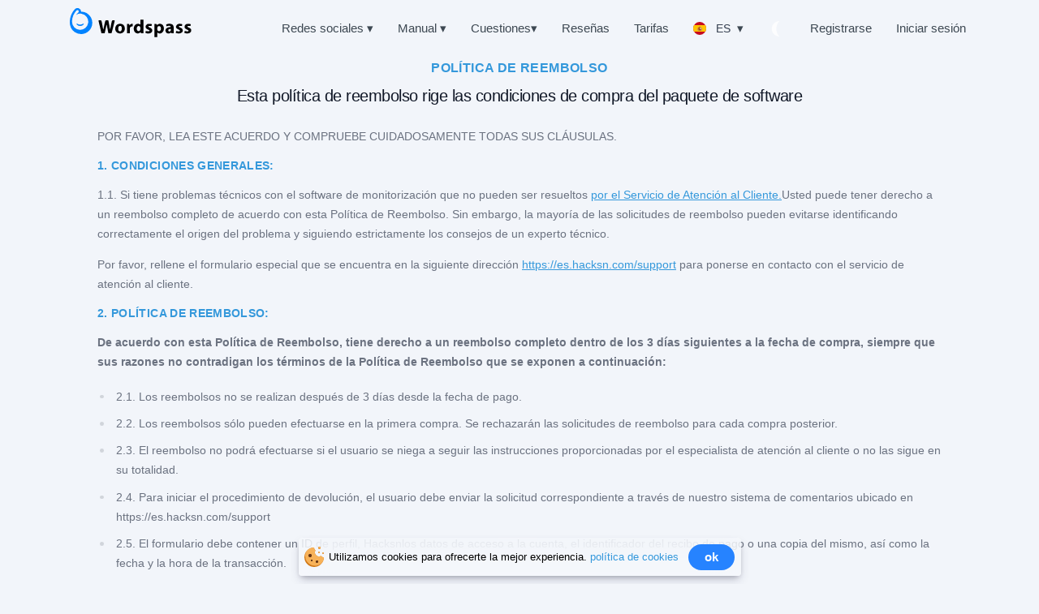

--- FILE ---
content_type: text/html; charset=UTF-8
request_url: https://es.hacksn.com/policy/refund
body_size: 20757
content:
<!DOCTYPE html>
<html xmlns="http://www.w3.org/1999/xhtml" lang="es">
<head>
    <meta charset="utf-8">
    <meta http-equiv="X-UA-Compatible" content="IE=edge">
    <meta name="viewport" content="width=device-width, initial-scale=1">
    <meta name="csrf-token" content="R0L5XpLA3N9bL3pMzShyUlsNz0jhFlzi4ubReRo0">
    <meta  name="robots" content="noindex">
    <meta name="color-scheme" content="light dark">
    <meta name="supported-color-schemes" content="light dark">
    <title>Política de reembolso | Hacksn</title>
    <meta name="description" content="Esta política de reembolso rige las condiciones de compra.">
    <link rel="icon" type="image/x-icon" href="/favicon.ico" />
    <link rel="apple-touch-icon" sizes="57x57" href="/logo/apple-icon-57x57.png">
    <link rel="apple-touch-icon" sizes="114x114" href="/logo/apple-icon-114x114.png">
    <link rel="apple-touch-icon" sizes="72x72" href="/logo/apple-icon-72x72.png">
    <link rel="apple-touch-icon" sizes="144x144" href="/logo/apple-icon-144x144.png">
    <link rel="apple-touch-icon" sizes="60x60" href="/logo/apple-icon-60x60.png">
    <link rel="apple-touch-icon" sizes="120x120" href="/logo/apple-icon-120x120.png">
    <link rel="apple-touch-icon" sizes="76x76" href="/logo/apple-icon-76x76.png">
    <link rel="apple-touch-icon" sizes="152x152" href="/logo/apple-icon-152x152.png">
    <link rel="apple-touch-icon-precomposed" href="/logo/apple-icon-180x180.png">
    <link rel='stylesheet'  href='https://es.hacksn.com/css/index/style.css' type='text/css' media='all' />
    <link rel='stylesheet'  href='https://es.hacksn.com/css/index/color/root.css' type='text/css' media='all' />
    <link rel='stylesheet'  href='https://es.hacksn.com/css/index/select2.css' type='text/css' media='all' />
    <link rel='stylesheet'  href='https://es.hacksn.com/css/bootstrap-5.5.3/bootstrap.min.css' type='text/css' media='all' />
    <link rel='stylesheet'  href='https://es.hacksn.com/css/default/mask/mask_v1.css' type='text/css' media='all' />
    <link rel='stylesheet'  href='https://es.hacksn.com/_css/modification.css' type='text/css' media='all' /> 
    <link rel='stylesheet'  href='https://es.hacksn.com/_css/updates.css' type='text/css' media='all' /> 
    <link rel='stylesheet'  href='https://es.hacksn.com/css/index/mystyler.css' type='text/css' media='all' /> 
    <link rel='stylesheet'  href='https://es.hacksn.com/_css/components-v2.css' type='text/css' media='all' />
    <link rel="stylesheet" href="https://es.hacksn.com/_css/nprogress.css" type="text/css" media="all">
    <link rel='stylesheet'  href='https://es.hacksn.com/_css/emulation/emulation_v2_1.css' type='text/css' media='all' />
    
    
    <meta property="og:type" content="website">
    <meta property="og:title" content="Política de reembolso | Hacksn">
    <meta property="og:url" content="https://es.hacksn.com/policy/refund">
    <meta property="og:description" content="Esta política de reembolso rige las condiciones de compra.">
    <meta property="og:image" content="https://es.hacksn.com/logo/social.png">
    <meta name="twitter:card" content="summary">
    <meta name="twitter:image" content="https://es.hacksn.com/logo/twitter.png">
    <meta name="twitter:site" content="Twitter">
    <meta name="twitter:title" content="Política de reembolso | Hacksn">
    <meta name="twitter:description" content="Esta política de reembolso rige las condiciones de compra.">
    <link rel="canonical" href="https://es.hacksn.com/policy/refund">
    
            <link rel="alternate" hreflang="es" href="https://es.hacksn.com/policy/refund">
            <link rel="alternate" hreflang="en" href="https://hacksn.com/policy/refund">
            <!-- Google tag (gtag.js) -->
    <script async src="https://www.googletagmanager.com/gtag/js?id=G-8RE70B896Y"></script>
    <script>
        window.dataLayer = window.dataLayer || [];
        function gtag(){dataLayer.push(arguments);}
        gtag('js', new Date());

        gtag('config', 'G-8RE70B896Y');
    </script>
    <script type="application/ld+json">
  {
    "@context": "http://schema.org",
    "@type": "Organization",
    "name": "Wordspass",
    "@id": "https://es.hacksn.com",
    "url": "https://es.hacksn.com",
    "logo": "https://es.hacksn.com/logo/logo.png",
    "contactPoint" : [
      {
        "@type" : "ContactPoint",
        "url": "https://es.hacksn.com/support",
        "email": "support@hacksn.com",
        "contactType": "customer support"
      }
    ],
    "sameAs": [
      "contacts.twitter"
    ]
  }
</script>
    
    <script src="https://api-maps.yandex.ru/2.1/?lang=en_US" type="text/javascript"></script>

    

    
    <script src="https://es.hacksn.com/js/index/jquery-3.5.1.min.js"></script>

</head>
<body id="body" class="" data-theme="light"
>
<div class="globalContent">
    <main>
        
                
         
        <header class="globalNav initialized noDropdownTransition">
    <div class="container-lg">
        <nav>
            <ul class="navRoot">
                <li class="navSection logo">

                                                            <a href="/" class="w-auto rootLink item-home sm:ml-3 sm:mt-0 mt-1 ml-1 logo-santa"><div class="flex"> <svg width="35" height="32" fill="none" xmlns="http://www.w3.org/2000/svg"><g clip-path="url(#clip0)" class="logo-color"><path d="M16.32 19.21a6.75 6.75 0 01-7.2 0c-.56-.35-1.19.38-.76.88a5.73 5.73 0 008.73 0c.44-.5-.2-1.23-.77-.88z"></path><path d="M15.85 4.52c-.6-.08-1.2-.13-1.83-.13v-.01h-.04A4.45 4.45 0 0011.14.3a4.46 4.46 0 00-4.96 1.17h-.02s-7.35 7.14-6 18.11c.06.55.15 1.08.27 1.6v.01A13.8 13.8 0 1015.85 4.52zM7.98 3.23s1.37-1.52 2.6-.29c0 .01 0 .02.02.02.16.18 1.19 1.42-.58 2.81a6.96 6.96 0 00-2.16 2.77 6.69 6.69 0 012.46-1.44 9.91 9.91 0 014.15-.15A10 10 0 112.74 16.8v-.26-.16A20.5 20.5 0 017.98 3.23z"></path></g><defs><clipPath id="clip0"><path fill="#fff" d="M0 0h35v32H0z"></path></clipPath></defs></svg><svg class="globalNav_logo" version="1.0" xmlns="http://www.w3.org/2000/svg"
     viewBox="0 0 351.000000 67.000000"
     preserveAspectRatio="xMidYMid meet"><title>Wordspass</title>

    <g fill="var(--text-primary)" transform="translate(0.000000,67.000000) scale(0.100000,-0.100000)"
     stroke="none">
        <path d="M1590 570 c0 -49 -2 -90 -4 -90 -2 0 -17 7 -32 15 -67 34 -154 4
-195 -68 -31 -55 -31 -145 -1 -203 40 -78 141 -104 205 -54 32 25 37 25 37 0
0 -17 7 -20 50 -20 l50 0 0 255 0 255 -55 0 -55 0 0 -90z m-20 -166 c23 -22
20 -127 -4 -153 -25 -27 -67 -27 -93 2 -36 37 -34 117 3 153 27 28 64 27 94
-2z"/>
        <path d="M10 631 c0 -5 25 -112 55 -239 30 -127 55 -234 55 -237 0 -3 28 -5
62 -3 l62 3 37 170 c33 153 37 166 43 130 4 -22 19 -100 33 -172 l26 -133 58
0 c56 0 58 1 68 32 19 63 111 427 111 442 0 12 -11 16 -42 16 -24 0 -48 -4
-54 -8 -7 -4 -26 -81 -43 -171 -17 -91 -33 -166 -34 -168 -2 -1 -14 55 -26
125 -12 70 -27 148 -32 175 l-11 47 -46 0 c-26 0 -52 -4 -59 -8 -6 -4 -26 -82
-45 -174 -18 -92 -35 -168 -38 -168 -3 0 -18 75 -34 168 -15 92 -33 170 -40
174 -16 11 -106 10 -106 -1z"/>
        <path d="M729 487 c-77 -40 -112 -152 -75 -241 55 -132 265 -137 327 -9 29 59
24 154 -10 202 -49 69 -160 91 -242 48z m135 -72 c35 -36 32 -147 -5 -177 -27
-23 -51 -23 -80 1 -21 17 -24 28 -24 84 0 50 4 70 19 86 22 25 68 28 90 6z"/>
        <path d="M1205 479 l-35 -31 0 26 c0 24 -3 26 -45 26 l-45 0 0 -175 0 -175 55
0 55 0 0 109 c0 106 1 110 26 130 15 12 40 21 55 21 28 0 29 2 29 50 0 49 -1
50 -30 50 -19 0 -42 -11 -65 -31z"/>
        <path d="M1863 504 c-12 -3 -36 -21 -53 -40 -58 -67 -28 -139 75 -178 37 -15
46 -22 43 -40 -3 -18 -10 -21 -48 -21 -25 0 -55 4 -66 8 -18 6 -24 3 -33 -25
-14 -41 -1 -53 68 -63 88 -12 161 20 181 80 16 50 -11 103 -65 129 -69 32 -85
45 -78 62 4 12 18 15 61 12 53 -3 56 -2 65 25 6 19 6 32 -1 39 -11 11 -115 19
-149 12z"/>
        <path d="M2247 486 c-38 -26 -39 -26 -44 -6 -4 16 -14 20 -49 20 l-44 0 0
-245 0 -245 55 0 55 0 0 84 0 84 38 -20 c100 -52 212 39 212 172 0 101 -53
170 -139 178 -38 3 -53 -1 -84 -22z m79 -74 c38 -25 46 -114 13 -156 -15 -19
-30 -26 -54 -26 -45 0 -65 29 -65 95 0 65 20 95 63 95 18 0 37 -4 43 -8z"/>
        <path d="M2600 498 c-47 -13 -52 -19 -40 -55 l11 -31 46 14 c49 15 85 11 104
-13 16 -19 -3 -33 -46 -33 -42 -1 -110 -34 -129 -63 -39 -59 -10 -149 54 -167
49 -14 61 -13 103 9 32 16 39 17 44 5 3 -9 20 -14 49 -14 l44 0 0 128 c0 146
-12 183 -70 214 -38 20 -112 23 -170 6z m133 -218 c-3 -59 -72 -85 -95 -35 -9
20 -8 28 6 44 18 20 47 30 76 27 10 -1 14 -12 13 -36z"/>
        <path d="M2990 492 c-42 -22 -73 -77 -64 -112 8 -37 33 -60 90 -86 28 -12 54
-29 57 -37 13 -34 -40 -47 -102 -26 -38 13 -40 12 -48 -34 l-5 -35 56 -12
c143 -30 249 60 189 160 -11 19 -38 38 -76 55 -44 19 -58 29 -55 43 3 14 14
17 60 16 55 -1 57 0 64 28 8 41 -5 51 -73 55 -43 3 -67 -1 -93 -15z"/>
        <path d="M3313 496 c-63 -28 -88 -112 -47 -157 10 -12 42 -32 70 -45 109 -48
59 -95 -63 -59 -19 6 -23 2 -29 -29 -3 -21 -4 -39 -2 -41 3 -3 29 -10 59 -16
133 -27 232 57 187 156 -7 17 -34 36 -75 56 -46 22 -63 35 -61 47 3 14 15 17
60 16 55 -1 57 0 64 28 3 17 1 35 -5 41 -17 17 -122 19 -158 3z"/>
    </g>
</svg></div>

</a>
                            



                </li>

                <li class="navSection primary">
                    <button class="rootLink item-products hasDropdown colorize" data-dropdown="products" aria-haspopup="true" aria-expanded="false">
                        <span>Redes sociales <span>▾</span></span>
                    </button>
                    <button class="xl:inline-block hidden rootLink item-company hasDropdown colorize" data-dropdown="company" aria-haspopup="true" aria-expanded="true">
                        <span>Manual <span>▾</span></span>
                    </button>
                    <button class="rootLink item-developers hasDropdown colorize" data-dropdown="developers" aria-haspopup="true" aria-expanded="true">
                        <span>Cuestiones<span>▾</span></span>
                    </button>
                    <a class="rootLink colorize" href="https://es.hacksn.com/review">
                        <span>Reseñas</span>
                    </a>
                    <a class="rootLink colorize" href="https://es.hacksn.com/tariff">
                        <span>Tarifas</span>
                    </a>
                   <button  class="rootLink item-pricing    hasDropdown  colorize"  data-dropdown="pricing" aria-haspopup="true" aria-expanded="true" >
                        <div class="flex items-center">
                            <span> <img src="/flags/es.svg" class="flags" alt="es"><span class="text-gray-700 dark:text-gray-700 px-2 uppercase text-sm font-medium">es</span></span>  ▾ </div>
                    </button>
                    <a class="rootLink colorize ThemeCheckboxIconClick" id="ThemeCheckbox5Name">
                        <span class="right-nav-text header__userLink_theme header__userLink"></span>
                    </a>
                </li>


                                    <li class="navSection secondary">
                        <a class="rootLink item-support colorize" href="https://es.hacksn.com/registration">
                            <span>Registrarse</span>
                        </a>
                        <a href="https://es.hacksn.com/dashboard/home" class="rootLink item-dashboard colorize">
                            <span>Iniciar sesión</span>
                        </a>
                    </li>

                                <li class="navSection nav-button items-center">
                    <button class="rootLink item-language w_imp">
                        <div class="language-select flex items-center">  <span class="language-select-button"><img src="/flags/es.svg" class="flags" alt="es"></span><span class="text-gray-700 dark:text-gray-700 px-2 uppercase text-sm font-medium">es</span><span class="arrow"> ▾ </span></div>
                    </button>

                    <div class="popup z-1">
                           <div class="popupContainer">
                            <a class="popupCloseButton">Close</a>
                            <div class="mobileProducts">
                                <h4>Lenguaje</h4>
                                <div class="mobileProductsList">
                                    <ul class="productsGroupMob">
                                                                                    <li><span rel="nofollow"> <a href="https://hacksn.com" class="lang_r color_z"><img src="/flags/us.svg" class="flags">English</a></span></li>
                                                                          </ul>

                                </div>
                            </div>
                            </div>                         </div> <button class="rootLink w_imp ThemeCheckboxIconClick" id="ThemeCheckbox6Name">
                        <span class="right-nav-text header__userLink_theme header__userLink"></span>
                    </button>
                </li>
                <li class="navSection mobile">
              <a class="rootLink item-mobileMenu colorize"><h2>header.3886</h2></a>
                    <div class="popup">
                        <div class="popupContainer">
                            <a class="popupCloseButton">header.3884</a>
                            <div class="mobileProducts">
                                <h4>Redes sociales</h4>
                                <div class="mobileProductsList">
                                    <ul class="productsGroupMob">
                                        <li>
                                            <a class="linkContainer" href="https://es.hacksn.com/hack-vkontakte">
                                                <div class="w-7 h-7">     <svg viewBox="0 0 48 48" fill="none" xmlns="http://www.w3.org/2000/svg">
                                                    <path d="M0 23.04C0 12.1788 0 6.74826 3.37413 3.37413C6.74826 0 12.1788 0 23.04 0H24.96C35.8212 0 41.2517 0 44.6259 3.37413C48 6.74826 48 12.1788 48 23.04V24.96C48 35.8212 48 41.2517 44.6259 44.6259C41.2517 48 35.8212 48 24.96 48H23.04C12.1788 48 6.74826 48 3.37413 44.6259C0 41.2517 0 35.8212 0 24.96V23.04Z" fill="#0077FF"/>
                                                    <path d="M25.54 34.5801C14.6 34.5801 8.3601 27.0801 8.1001 14.6001H13.5801C13.7601 23.7601 17.8 27.6401 21 28.4401V14.6001H26.1602V22.5001C29.3202 22.1601 32.6398 18.5601 33.7598 14.6001H38.9199C38.0599 19.4801 34.4599 23.0801 31.8999 24.5601C34.4599 25.7601 38.5601 28.9001 40.1201 34.5801H34.4399C33.2199 30.7801 30.1802 27.8401 26.1602 27.4401V34.5801H25.54Z" fill="white"/>
                                                    </svg></div>

                                                    <div class="productLinkContent">
                                                    <h3 class="linkTitle">Vkontakte</h3>
                                                    <p class="linkSub">La red social más popular y de desarrollo dinámico</p>
                                                </div>
                                                 </a>
                                        </li>
                                        <li>
                                            <a class="linkContainer" href="https://es.hacksn.com/hack-odnoklassniki">
                                                <div class="w-7 h-7">    <svg viewBox="0 0 240 240" fill="none" xmlns="http://www.w3.org/2000/svg">
                                                    <path fill-rule="evenodd" clip-rule="evenodd" d="M239.995 120C239.998 119.723 240 119.445 240 119.167C240 25.8333 211.649 0 120.759 0C120.505 0 120.252 0.00148049 120 0.00443319C119.748 0.00148049 119.495 0 119.241 0C28.3511 0 0 25.8333 0 119.167C0 119.445 0.00171144 119.723 0.00512411 120C0.00171144 120.277 0 120.555 0 120.833C0 214.167 28.3511 240 119.241 240C119.495 240 119.748 239.999 120 239.996C120.252 239.999 120.505 240 120.759 240C211.649 240 240 214.167 240 120.833C240 120.555 239.998 120.277 239.995 120V120Z" fill="#FF8800"/>
                                                    <path d="M120.232 122.366C140.252 122.366 156.572 106.046 156.572 86.0269C156.572 66.0076 140.252 49.6875 120.232 49.6875C99.9955 49.6875 83.6754 66.0076 83.6754 86.0269C83.6754 106.046 99.9955 122.366 120.232 122.366ZM120.232 71.0124C128.501 71.0124 135.247 77.7581 135.247 86.0269C135.247 94.2958 128.501 101.041 120.232 101.041C111.964 101.041 105.218 94.2958 105.218 86.0269C105 77.7581 111.746 71.0124 120.232 71.0124Z" fill="white"/>
                                                    <path d="M134.812 152.178C142.21 150.437 149.391 147.608 155.919 143.474C160.924 140.427 162.447 133.682 159.183 128.677C156.137 123.672 149.391 122.149 144.386 125.413C129.589 134.77 110.223 134.77 95.4261 125.413C90.4213 122.367 83.8933 123.672 80.6292 128.677C77.8004 133.682 79.3236 140.21 84.3285 143.256C90.8565 147.391 98.0373 150.219 105.436 151.96L85.1989 172.197C81.0644 176.332 81.0644 183.077 85.1989 187.212C87.3749 189.388 89.9861 190.258 92.8149 190.258C95.6437 190.258 98.2549 189.17 100.431 187.212L120.45 167.192L140.47 187.212C144.604 191.346 151.35 191.346 155.484 187.212C159.618 183.077 159.618 176.332 155.484 172.197L134.812 152.178Z" fill="white"/>
                                                    </svg></div>
                                                <div class="productLinkContent">
                                                    <h3 class="linkTitle">Odnoklassniki</h3>
                                                    <p class="linkSub">Una de las primeras redes sociales que se creó específicamente para para los usuarios de Internet de habla rusa.</p>
                                                </div>
                                            </a>
                                        </li>
                                        <li>
                                            <a class="linkContainer" href="https://es.hacksn.com/hack-instagram">
                                                <div class="w-7 h-7">
                                                    <svg enable-background="new 0 0 24 24" viewBox="0 0 24 24" xmlns="http://www.w3.org/2000/svg" xmlns:xlink="http://www.w3.org/1999/xlink"><linearGradient id="SVGID_1_" gradientTransform="matrix(0 -1.982 -1.844 0 -132.522 -51.077)" gradientUnits="userSpaceOnUse" x1="-37.106" x2="-26.555" y1="-72.705" y2="-84.047"><stop offset="0" stop-color="#fd5"/><stop offset=".5" stop-color="#ff543e"/><stop offset="1" stop-color="#c837ab"/></linearGradient><path d="m1.5 1.633c-1.886 1.959-1.5 4.04-1.5 10.362 0 5.25-.916 10.513 3.878 11.752 1.497.385 14.761.385 16.256-.002 1.996-.515 3.62-2.134 3.842-4.957.031-.394.031-13.185-.001-13.587-.236-3.007-2.087-4.74-4.526-5.091-.559-.081-.671-.105-3.539-.11-10.173.005-12.403-.448-14.41 1.633z" fill="url(#SVGID_1_)"/><path d="m11.998 3.139c-3.631 0-7.079-.323-8.396 3.057-.544 1.396-.465 3.209-.465 5.805 0 2.278-.073 4.419.465 5.804 1.314 3.382 4.79 3.058 8.394 3.058 3.477 0 7.062.362 8.395-3.058.545-1.41.465-3.196.465-5.804 0-3.462.191-5.697-1.488-7.375-1.7-1.7-3.999-1.487-7.374-1.487zm-.794 1.597c7.574-.012 8.538-.854 8.006 10.843-.189 4.137-3.339 3.683-7.211 3.683-7.06 0-7.263-.202-7.263-7.265 0-7.145.56-7.257 6.468-7.263zm5.524 1.471c-.587 0-1.063.476-1.063 1.063s.476 1.063 1.063 1.063 1.063-.476 1.063-1.063-.476-1.063-1.063-1.063zm-4.73 1.243c-2.513 0-4.55 2.038-4.55 4.551s2.037 4.55 4.55 4.55 4.549-2.037 4.549-4.55-2.036-4.551-4.549-4.551zm0 1.597c3.905 0 3.91 5.908 0 5.908-3.904 0-3.91-5.908 0-5.908z" fill="#fff"/></svg></div>

                                                <div class="productLinkContent">
                                                    <h3 class="linkTitle">Instagram</h3>
                                                    <p class="linkSub">Una de las redes sociales de mayor tendencia en todo el mundo, la aplicación más descargada en la App Store y en el Play Market.</p>
                                                </div>
                                            </a>
                                        </li>
                                        <li>
                                            <a class="linkContainer" href="https://es.hacksn.com/hack-facebook">
                                                <div class="w-7 h-7">   <svg version="1.1"  xmlns="http://www.w3.org/2000/svg" xmlns:xlink="http://www.w3.org/1999/xlink" x="0px" y="0px"
                                                     viewBox="0 0 512 512" style="enable-background:new 0 0 512 512;" xml:space="preserve">
<path style="fill:#1976D2;" d="M448,0H64C28.704,0,0,28.704,0,64v384c0,35.296,28.704,64,64,64h384c35.296,0,64-28.704,64-64V64
	C512,28.704,483.296,0,448,0z"/>
                                                    <path style="fill:#FAFAFA;" d="M432,256h-80v-64c0-17.664,14.336-16,32-16h32V96h-64l0,0c-53.024,0-96,42.976-96,96v64h-64v80h64
	v176h96V336h48L432,256z"/>
                                                    <g>
                                                    </g>
                                                    <g>
                                                    </g>
                                                    <g>
                                                    </g>
                                                    <g>
                                                    </g>
                                                    <g>
                                                    </g>
                                                    <g>
                                                    </g>
                                                    <g>
                                                    </g>
                                                    <g>
                                                    </g>
                                                    <g>
                                                    </g>
                                                    <g>
                                                    </g>
                                                    <g>
                                                    </g>
                                                    <g>
                                                    </g>
                                                    <g>
                                                    </g>
                                                    <g>
                                                    </g>
                                                    <g>
                                                    </g>
                                                    </svg></div><div class="productLinkContent">
                                                    <h3 class="linkTitle">Facebook</h3>
                                                    <p class="linkSub">La red social más popular en el mundo.</p>
                                                </div>
                                        </li>
                                        <li>
                                            <a class="linkContainer" href="https://es.hacksn.com/hack-twitter">
                                                <div class="w-7 h-7">  <svg version="1.1" xmlns="http://www.w3.org/2000/svg" xmlns:xlink="http://www.w3.org/1999/xlink" x="0px" y="0px"
                                                     viewBox="0 0 512 512" style="enable-background:new 0 0 512 512;" xml:space="preserve">
<path style="fill:#03A9F4;" d="M512,97.248c-19.04,8.352-39.328,13.888-60.48,16.576c21.76-12.992,38.368-33.408,46.176-58.016
	c-20.288,12.096-42.688,20.64-66.56,25.408C411.872,60.704,384.416,48,354.464,48c-58.112,0-104.896,47.168-104.896,104.992
	c0,8.32,0.704,16.32,2.432,23.936c-87.264-4.256-164.48-46.08-216.352-109.792c-9.056,15.712-14.368,33.696-14.368,53.056
	c0,36.352,18.72,68.576,46.624,87.232c-16.864-0.32-33.408-5.216-47.424-12.928c0,0.32,0,0.736,0,1.152
	c0,51.008,36.384,93.376,84.096,103.136c-8.544,2.336-17.856,3.456-27.52,3.456c-6.72,0-13.504-0.384-19.872-1.792
	c13.6,41.568,52.192,72.128,98.08,73.12c-35.712,27.936-81.056,44.768-130.144,44.768c-8.608,0-16.864-0.384-25.12-1.44
	C46.496,446.88,101.6,464,161.024,464c193.152,0,298.752-160,298.752-298.688c0-4.64-0.16-9.12-0.384-13.568
	C480.224,136.96,497.728,118.496,512,97.248z"/>
                                                    <g>
                                                    </g>
                                                    <g>
                                                    </g>
                                                    <g>
                                                    </g>
                                                    <g>
                                                    </g>
                                                    <g>
                                                    </g>
                                                    <g>
                                                    </g>
                                                    <g>
                                                    </g>
                                                    <g>
                                                    </g>
                                                    <g>
                                                    </g>
                                                    <g>
                                                    </g>
                                                    <g>
                                                    </g>
                                                    <g>
                                                    </g>
                                                    <g>
                                                    </g>
                                                    <g>
                                                    </g>
                                                    <g>
                                                    </g>
                                                    </svg></div>

                                                <div class="productLinkContent">
                                                    <h3 class="linkTitle">Twitter</h3>
                                                    <p class="linkSub">Una red social de mensajería pública a través de una interfaz web, SMS y mensajería instantánea.</p>
                                                </div>
                                            </a>
                                        </li>
                                        <li>
                                            <a class="linkContainer" href="https://es.hacksn.com/hack-youtube">
                                                <div class="w-7 h-7">  <svg enable-background="new 0 0 512 512" viewBox="0 0 512 512" xmlns="http://www.w3.org/2000/svg"><g><path d="m429.553 439h-347.106c-45.534 0-82.447-36.913-82.447-82.447v-201.106c0-45.534 36.913-82.447 82.447-82.447h347.107c45.533 0 82.446 36.913 82.446 82.447v201.107c0 45.533-36.913 82.446-82.447 82.446z" fill="#f44336"/><path d="m429.586 73h-30.906c45.516 0 82.414 36.927 82.414 82.479v201.042c0 45.552-36.898 82.479-82.414 82.479h30.905c45.517 0 82.415-36.927 82.415-82.479v-201.042c0-45.552-36.898-82.479-82.414-82.479z" fill="#e53935"/><path d="m194.753 184.295v143.409c0 9.544 10.415 15.429 18.581 10.5l118.78-71.705c7.899-4.768 7.899-16.231 0-21l-118.78-71.705c-8.166-4.928-18.581.957-18.581 10.501z" fill="#fff"/></g></svg>
                                                </div>
                                                <div class="productLinkContent">
                                                    <h3 class="linkTitle">YouTube</h3>
                                                    <p class="linkSub">Un servicio de alojamiento de vídeos que proporciona a los usuarios servicios de almacenamiento, entrega y visualización del vídeo.</p>
                                                </div>
                                            </a>
                                        </li>
                                        <li>
                                            <a class="linkContainer" href="https://es.hacksn.com/hack-tinder">
                                                <div class="w-7 h-7">    <svg version="1.1"  xmlns="http://www.w3.org/2000/svg" xmlns:xlink="http://www.w3.org/1999/xlink" x="0px" y="0px"
                                                     viewBox="0 0 512 512" style="enable-background:new 0 0 512 512;" xml:space="preserve">
<path style="fill:#FF6647;" d="M379.663,107.423C341.154,55.603,296.385,23.775,274.87,8.48c-2.876-2.045-5.711-4.149-8.592-6.184
	c-2.314-1.635-4.832-2.737-7.712-2.124c-4.877,1.038-8,6.313-6.511,11.081c21.208,67.867,8.505,133.558-40.027,205.744
	c-13.849-28.726-21.115-55.53-21.115-78.159c0-5.216-4.78-9.347-9.945-8.585c-2.525,0.373-4.193,1.883-6.052,3.47
	c-2.149,1.833-4.363,3.591-6.564,5.361c-29.431,23.681-107.611,86.582-107.611,190.674c0,48.29,20.572,94.126,57.925,129.065
	c36.128,33.794,84.603,53.177,132.995,53.177c63.426,0,115.435-18.456,150.406-53.373c32.182-32.13,49.192-76.692,49.192-128.869
	C451.259,246.159,427.17,171.355,379.663,107.423z"/>
                                                    <path style="fill:#E35336;" d="M153.378,458.824c-37.354-34.941-57.925-80.777-57.925-129.065
	c0-92.296,61.46-152.202,95.907-181.104c-0.286-3.348-0.447-6.627-0.447-9.816c0-5.216-4.78-9.349-9.945-8.585
	c-2.525,0.373-4.193,1.883-6.053,3.47c-2.149,1.833-4.363,3.591-6.564,5.361C138.92,162.765,60.74,225.667,60.74,329.758
	c0,48.29,20.572,94.126,57.925,129.065C154.794,492.618,203.268,512,251.661,512c6.702,0,13.268-0.219,19.708-0.628
	C228.085,507.824,185.769,489.122,153.378,458.824z"/>
                                                    <g>
                                                    </g>
                                                    <g>
                                                    </g>
                                                    <g>
                                                    </g>
                                                    <g>
                                                    </g>
                                                    <g>
                                                    </g>
                                                    <g>
                                                    </g>
                                                    <g>
                                                    </g>
                                                    <g>
                                                    </g>
                                                    <g>
                                                    </g>
                                                    <g>
                                                    </g>
                                                    <g>
                                                    </g>
                                                    <g>
                                                    </g>
                                                    <g>
                                                    </g>
                                                    <g>
                                                    </g>
                                                    <g>
                                                    </g>
                                                    </svg></div>
                                                <div class="productLinkContent">
                                                    <h3 class="linkTitle">Tinder</h3>
                                                    <p class="linkSub">Una popular aplicación de pago parcial para las plataformas móviles Android y Apple iOS, diseñada para las citas románticas.</p>
                                                </div>
                                            </a>
                                        </li>
                                        <li>
                                            <a class="linkContainer" href="https://es.hacksn.com/hack-tiktok">
                                                <div class="w-7 h-7">    <svg enable-background="new 0 0 512 512" viewBox="0 0 512 512" xmlns="http://www.w3.org/2000/svg"><g><g fill="#f00044"><path d="m182.1 265.4c-40.6 0-73.4 32.8-72.8 73 .4 25.8 14.6 48.2 35.5 60.7-7.1-10.9-11.3-23.8-11.5-37.7-.6-40.2 32.2-73 72.8-73 8 0 15.7 1.3 22.9 3.6v-80.5c-7.5-1.1-15.2-1.7-22.9-1.7-.4 0-.7 0-1.1 0v59.2c-7.2-2.3-14.9-3.6-22.9-3.6z"/><path d="m357.6 24h-.6-20.8c6 30.1 22.9 56.3 46.5 74.1-15.5-20.5-24.9-46.1-25.1-74.1z"/><path d="m480 146.5c-7.9 0-15.5-.8-23-2.2v57.7c-27.2 0-53.6-5.3-78.4-15.9-16-6.8-30.9-15.5-44.6-26l.4 177.9c-.2 40-16 77.5-44.6 105.8-23.3 23-52.8 37.7-84.8 42.4-7.5 1.1-15.2 1.7-22.9 1.7-34.2 0-66.8-11.1-93.3-31.6 3 3.6 6.2 7.1 9.7 10.5 28.8 28.4 67 44.1 107.7 44.1 7.7 0 15.4-.6 22.9-1.7 32-4.7 61.5-19.4 84.8-42.4 28.6-28.3 44.4-65.8 44.6-105.8l-1.5-177.9c13.6 10.5 28.5 19.3 44.6 26 24.9 10.5 51.3 15.9 78.4 15.9"/></g><path d="m98.2 254.1c28.5-28.3 66.4-44 106.8-44.3v-21.3c-7.5-1.1-15.2-1.7-22.9-1.7-40.8 0-79.1 15.7-107.9 44.3-28.3 28.1-44.5 66.5-44.4 106.4 0 40.2 15.9 77.9 44.6 106.4 4.6 4.5 9.3 8.7 14.3 12.5-22.6-26.9-34.9-60.5-35-95.9.1-39.9 16.2-78.3 44.5-106.4z" fill="#08fff9"/><path d="m457 144.3v-21.4h-.2c-27.8 0-53.4-9.2-74-24.8 17.9 23.6 44.1 40.4 74.2 46.2z" fill="#08fff9"/><path d="m202 432.2c9.5.5 18.6-.8 27-3.5 29-9.5 49.9-36.5 49.9-68.3l.1-119v-217.4h57.2c-1.5-7.5-2.3-15.1-2.4-23h-78.8v217.3l-.1 119c0 31.8-20.9 58.8-49.9 68.3-8.4 2.8-17.5 4.1-27 3.5-12.1-.7-23.4-4.3-33.2-10.1 12.3 19 33.3 31.9 57.2 33.2z" fill="#08fff9"/><path d="m205 486.2c32-4.7 61.5-19.4 84.8-42.4 28.6-28.3 44.4-65.8 44.6-105.8l-.4-177.9c13.6 10.5 28.5 19.3 44.6 26 24.9 10.5 51.3 15.9 78.4 15.9v-57.7c-30.1-5.8-56.3-22.6-74.2-46.2-23.6-17.8-40.6-44-46.5-74.1h-57.3v217.3l-.1 119c0 31.8-20.9 58.8-49.9 68.3-8.4 2.8-17.5 4.1-27 3.5-24-1.3-44.9-14.2-57.2-33.1-20.9-12.4-35.1-34.9-35.5-60.7-.6-40.2 32.2-73 72.8-73 8 0 15.7 1.3 22.9 3.6v-59.2c-40.4.3-78.3 16-106.8 44.3-28.3 28.1-44.5 66.5-44.4 106.3 0 35.4 12.3 69 35 95.9 26.6 20.5 59.1 31.6 93.3 31.6 7.7.1 15.4-.5 22.9-1.6z"/></g></svg></div>


                                                <div class="productLinkContent">
                                                    <h3 class="linkTitle">Tiktok</h3>
                                                    <p class="linkSub">Un servicio para crear y ver vídeos cortos, propiedad de la empresa de Pekín ByteDance</p>
                                                </div>
                                            </a>
                                        </li>
                                        <li>
                                            <a class="linkContainer" href="https://es.hacksn.com/hack-steam">
                                                <div class="w-7 h-7">    <svg viewBox="0 0 512 512" xmlns="http://www.w3.org/2000/svg" xmlns:xlink="http://www.w3.org/1999/xlink"><linearGradient id="linear-gradient" gradientUnits="userSpaceOnUse" x1="29.34" x2="490.997" y1="257.819" y2="257.819"><stop offset="0" stop-color="#878787"/><stop offset=".2027" stop-color="#7c7c7c"/><stop offset=".5642" stop-color="#5d5d5d"/><stop offset="1" stop-color="#303030"/></linearGradient><radialGradient id="radial-gradient" cx="269.642" cy="327.819" gradientTransform="matrix(.765 -.644 .489 .58 -96.775 311.265)" gradientUnits="userSpaceOnUse" r="270.534"><stop offset="0"/><stop offset="1" stop-color="#fff" stop-opacity="0"/></radialGradient><radialGradient id="radial-gradient-2" cx="215.775" cy="152.36" fx="266.549" fy="300.535" gradientUnits="userSpaceOnUse" r="219.386"><stop offset="0" stop-color="#fff"/><stop offset=".0736" stop-color="#fff" stop-opacity=".824"/><stop offset=".1652" stop-color="#fff" stop-opacity=".633"/><stop offset=".262" stop-color="#fff" stop-opacity=".463"/><stop offset=".362" stop-color="#fff" stop-opacity=".32"/><stop offset=".4663" stop-color="#fff" stop-opacity=".203"/><stop offset=".5761" stop-color="#fff" stop-opacity=".113"/><stop offset=".6941" stop-color="#fff" stop-opacity=".05"/><stop offset=".8259" stop-color="#fff" stop-opacity=".012"/><stop offset="1" stop-color="#fff" stop-opacity="0"/></radialGradient><g isolation="isolate"><g id="Layer_1" data-name="Layer 1"><circle cx="260.169" cy="257.819" fill="url(#linear-gradient)" r="230.829"/><path d="m331.4471 134.6527c-40.4929 0-73.5068 32.3784-73.809 72.3447l-45.9324 65.2075c-12.843-1.1269-23.8728 1.503-33.6939 7.3623l-62.93-25.1665v68.814l37.2442 14.7993a55.1041 55.1041 0 0 0 53.7891 42.9712c28.4812 0 52.1274-21.6357 54.6958-49.2817l70.7874-51.16c40.5686 0 73.6579-32.604 73.6579-73.02-.0754-40.1169-33.0893-72.8708-73.8091-72.8708zm-125.4071 231.9087a40.3828 40.3828 0 0 1 -35.7337-21.3355c6.5725 2.479 13.2964 5.2588 19.8689 7.813a32.1322 32.1322 0 0 0 41.9282-17.6543 31.6964 31.6964 0 0 0 -17.9043-41.3935l-16.8472-6.7611a38.7144 38.7144 0 0 1 8.7632-.9765 40.1558 40.1558 0 1 1 -.0754 80.3081zm125.4826-110.0571c-27.3477 0-49.5584-21.7862-49.5584-48.9063 0-26.9692 22.135-48.9058 49.5584-48.9058 27.1213 0 49.332 21.9366 49.332 48.9058.0754 27.1201-22.2107 48.982-49.332 48.9063z" fill="#fff"/><ellipse cx="331.41" cy="207.598" fill="#fff" rx="29.688" ry="29.372"/><path d="m472.4294 166.9908a230.5153 230.5153 0 0 1 2.6011 34.522c0 129.4458-107.6157 234.3828-240.3662 234.3828-75.187 0-142.3008-33.67-186.377-86.3813 35.4756 81.86 116.9839 139.1333 211.8814 139.1333 127.4829 0 230.8286-103.3452 230.8286-230.8286a230.0645 230.0645 0 0 0 -18.5679-90.8282z" fill="url(#radial-gradient)" mix-blend-mode="multiply"/><path d="m44.263 222.5546c21.96 56.25 116.2212 71.9993 210.5376 35.1772s158.5388-114.7754 131.0114-168.5218c-16.263-31.7537-69.4149-60.3147-132.1229-62.1182h-.3424c-100.9337 2.9304-185.6031 70.6645-213.8983 163.039a77.3991 77.3991 0 0 0 4.8146 32.4238z" fill="url(#radial-gradient-2)"/></g></g></svg></div>


                                                <div class="productLinkContent">
                                                    <h3 class="linkTitle">Steam</h3>
                                                    <p class="linkSub">Un servicio de distribución digital en línea de juegos y software para PC desarrollado y mantenido por Valve.</p>
                                                </div>
                                            </a>
                                        </li>
                                        <li>
                                            <a class="linkContainer" href="https://es.hacksn.com/hack-snapchat">
                                              <div class="w-7 h-7">   <svg viewBox="0 -16 512.00043 512" xmlns="http://www.w3.org/2000/svg"><path d="m509.386719 373.5c-9.902344 24-41.398438 30.898438-65.097657 35.699219-1.5 8.101562-4.5 21-15.902343 28.199219-7.796875 5.101562-18 6-30 3-32.699219-8.699219-54.183594 7.199218-72.785157 19.800781-4.5 3-8.402343 5.699219-12 7.5-17.398437 8.101562-37.800781 12.300781-57.601562 12.300781-.300781 0-.300781 0-.601562 0-18.300782 0-36.296876-3.601562-52.5-9.902344-15-8.097656-24-14.699218-31.199219-19.796875-15.898438-11.699219-20.132813-15-64.832031-8.101562-20.398438 3-33.597657-8.101563-39.300782-33-22.5-4.5-49.796875-11.101563-61.796875-29.699219-6.300781-9.601562-7.5-21-3.300781-30.601562 3.898438-9 12-15.601563 21.898438-17.699219l20.398437-8.101563c30.902344-11.996094 52.535156-38.398437 59.433594-70.5l2.703125-12.597656h-45.902344c-16.5 0-30-13.5-30-30s13.5-30 30-30h45l-1.5-14.402344c-8.101562-89.097656 62.402344-165.597656 151.5-165.597656 89.398438 0 159.300781 76.800781 151.5 165.597656l-1.5 14.402344h45c16.5 0 30 13.5 30 30s-13.5 30-30 30h-44.398438c3.300782 36.898438 25.6875 69.601562 60.785157 83.097656l22.203125 8.703125c6.898437 1.199219 14.699218 7.199219 18.898437 15.300781 4.199219 7.796876 4.800781 17.699219.898438 26.398438zm0 0" fill="#ffd400"/><path d="m509.386719 373.5c-9.902344 24-41.398438 30.898438-65.097657 35.699219-1.5 8.101562-4.5 21-15.902343 28.199219-7.796875 5.101562-18 6-30 3-32.699219-8.699219-54.183594 7.199218-72.785157 19.800781-4.5 3-8.402343 5.699219-12 7.5-17.398437 8.101562-37.800781 12.300781-57.601562 12.300781v-480c89.398438 0 159.300781 76.800781 151.5 165.597656l-1.5 14.402344h45c16.5 0 30 13.5 30 30s-13.5 30-30 30h-44.398438c3.300782 36.898438 25.6875 69.601562 60.785157 83.097656l22.203125 8.703125c6.898437 1.199219 14.699218 7.199219 18.898437 15.300781 4.199219 7.796876 4.800781 17.699219.898438 26.398438zm0 0" fill="#fdbf00"/></svg></div>


                                                <div class="productLinkContent">
                                                    <h3 class="linkTitle">Snapchat</h3>
                                                    <p class="linkSub">Aplicación de mensajería móvil con fotos y vídeos adjuntos.</p>
                                                </div>
                                            </a>
                                        </li>
                                    </ul>

                                </div>
                            </div>



                                                            <a class="mobileSignIn" data-adroll-segment="submit_two" href="https://es.hacksn.com/registration">
                                    Registrarse
                                </a>
                                                    </div>
                    </div>
                </li>


            </ul>
        </nav>
    </div>



    <div class="dropdownRoot">
        <div class="dropdownBackground">
            <div class="alternateBackground"></div>
        </div>
        <div class="dropdownArrow"></div>
        <div class="dropdownContainer" style="transform: translateX(339px); width: 500px; height: 682px;">

            <div class="dropdownSection active" data-dropdown="products" aria-hidden="true">
                <div class="dropdownContent">
                    <div class="linkGroup">
                        <ul class="productsGroupPrimary">
                            <li>
                                <a class="linkContainer item-payments" href="https://es.hacksn.com/hack-vkontakte">
                                    <div class="w-7 h-7"> <svg viewBox="0 0 48 48" fill="none" xmlns="http://www.w3.org/2000/svg">
                                        <path d="M0 23.04C0 12.1788 0 6.74826 3.37413 3.37413C6.74826 0 12.1788 0 23.04 0H24.96C35.8212 0 41.2517 0 44.6259 3.37413C48 6.74826 48 12.1788 48 23.04V24.96C48 35.8212 48 41.2517 44.6259 44.6259C41.2517 48 35.8212 48 24.96 48H23.04C12.1788 48 6.74826 48 3.37413 44.6259C0 41.2517 0 35.8212 0 24.96V23.04Z" fill="#0077FF"/>
                                        <path d="M25.54 34.5801C14.6 34.5801 8.3601 27.0801 8.1001 14.6001H13.5801C13.7601 23.7601 17.8 27.6401 21 28.4401V14.6001H26.1602V22.5001C29.3202 22.1601 32.6398 18.5601 33.7598 14.6001H38.9199C38.0599 19.4801 34.4599 23.0801 31.8999 24.5601C34.4599 25.7601 38.5601 28.9001 40.1201 34.5801H34.4399C33.2199 30.7801 30.1802 27.8401 26.1602 27.4401V34.5801H25.54Z" fill="white"/>
                                        </svg></div>

                                    <div class="productLinkContent">
                                        <h3 class="linkTitle">Vkontakte</h3>
                                        <p class="linkSub">La red social más popular y de desarrollo dinámico</p>
                                    </div>
                                </a>
                            </li>
                            <li>
                                <a class="linkContainer item-subscriptions" href="https://es.hacksn.com/hack-odnoklassniki"><div class="w-7 h-7">
                                    <svg viewBox="0 0 240 240" fill="none" xmlns="http://www.w3.org/2000/svg">
                                        <path fill-rule="evenodd" clip-rule="evenodd" d="M239.995 120C239.998 119.723 240 119.445 240 119.167C240 25.8333 211.649 0 120.759 0C120.505 0 120.252 0.00148049 120 0.00443319C119.748 0.00148049 119.495 0 119.241 0C28.3511 0 0 25.8333 0 119.167C0 119.445 0.00171144 119.723 0.00512411 120C0.00171144 120.277 0 120.555 0 120.833C0 214.167 28.3511 240 119.241 240C119.495 240 119.748 239.999 120 239.996C120.252 239.999 120.505 240 120.759 240C211.649 240 240 214.167 240 120.833C240 120.555 239.998 120.277 239.995 120V120Z" fill="#FF8800"/>
                                        <path d="M120.232 122.366C140.252 122.366 156.572 106.046 156.572 86.0269C156.572 66.0076 140.252 49.6875 120.232 49.6875C99.9955 49.6875 83.6754 66.0076 83.6754 86.0269C83.6754 106.046 99.9955 122.366 120.232 122.366ZM120.232 71.0124C128.501 71.0124 135.247 77.7581 135.247 86.0269C135.247 94.2958 128.501 101.041 120.232 101.041C111.964 101.041 105.218 94.2958 105.218 86.0269C105 77.7581 111.746 71.0124 120.232 71.0124Z" fill="white"/>
                                        <path d="M134.812 152.178C142.21 150.437 149.391 147.608 155.919 143.474C160.924 140.427 162.447 133.682 159.183 128.677C156.137 123.672 149.391 122.149 144.386 125.413C129.589 134.77 110.223 134.77 95.4261 125.413C90.4213 122.367 83.8933 123.672 80.6292 128.677C77.8004 133.682 79.3236 140.21 84.3285 143.256C90.8565 147.391 98.0373 150.219 105.436 151.96L85.1989 172.197C81.0644 176.332 81.0644 183.077 85.1989 187.212C87.3749 189.388 89.9861 190.258 92.8149 190.258C95.6437 190.258 98.2549 189.17 100.431 187.212L120.45 167.192L140.47 187.212C144.604 191.346 151.35 191.346 155.484 187.212C159.618 183.077 159.618 176.332 155.484 172.197L134.812 152.178Z" fill="white"/>
                                    </svg></div>
                                    <div class="productLinkContent">
                                        <h3 class="linkTitle">Odnoklassniki</h3>
                                        <p class="linkSub">Una de las primeras redes sociales que se creó específicamente para para los usuarios de Internet de habla rusa.</p>
                                    </div>
                                </a>
                            </li>
                            <li>
                                <a class="linkContainer " href="https://es.hacksn.com/hack-instagram"><div class="w-7 h-7"> <svg viewBox="0 0 512 512"  xmlns="http://www.w3.org/2000/svg" xmlns:xlink="http://www.w3.org/1999/xlink"><linearGradient id="a" gradientUnits="userSpaceOnUse" x1="42.966156268" x2="469.0337477" y1="469.0296477168" y2="42.9620562848"><stop offset="0" stop-color="#ffd600"/><stop offset=".5" stop-color="#ff0100"/><stop offset="1" stop-color="#d800b9"/></linearGradient><linearGradient id="b" gradientUnits="userSpaceOnUse" x1="163.0429956456" x2="348.9539083464" y1="348.9538083312" y2="163.0428956304"><stop offset="0" stop-color="#ff6400"/><stop offset=".5" stop-color="#ff0100"/><stop offset="1" stop-color="#fd0056"/></linearGradient><linearGradient id="c" gradientUnits="userSpaceOnUse" x1="370.9291325432" x2="414.3727849912" y1="141.0676714336" y2="97.6240189856"><stop offset="0" stop-color="#f30072"/><stop offset="1" stop-color="#e50097"/></linearGradient><path d="m510.460938 150.453125c-1.246094-27.25-5.574219-45.859375-11.902344-62.140625-6.425782-17.082031-16.503906-32.554688-29.527344-45.34375-12.785156-13.023438-28.261719-23.105469-45.34375-29.535156-16.285156-6.324219-34.890625-10.648438-62.140625-11.886719-27.300781-1.25-36.023437-1.546875-105.546875-1.546875s-78.246094.296875-105.546875 1.539062c-27.25 1.246094-45.855469 5.574219-62.140625 11.902344-17.082031 6.425782-32.554688 16.503906-45.34375 29.527344-13.023438 12.785156-23.105469 28.257812-29.535156 45.339844-6.324219 16.285156-10.648438 34.894531-11.886719 62.140625-1.25 27.304687-1.546875 36.023437-1.546875 105.546875 0 69.527344.296875 78.25 1.546875 105.550781 1.242187 27.246094 5.570313 45.855469 11.898437 62.140625 6.425782 17.078125 16.503907 32.554688 29.527344 45.339844 12.785156 13.023437 28.261719 23.101562 45.34375 29.527344 16.28125 6.332031 34.890625 10.65625 62.140625 11.902343 27.304688 1.246094 36.023438 1.539063 105.546875 1.539063 69.523438 0 78.246094-.292969 105.546875-1.539063 27.25-1.246093 45.855469-5.570312 62.140625-11.902343 34.386719-13.296876 61.570313-40.480469 74.867188-74.867188 6.332031-16.285156 10.65625-34.894531 11.902344-62.140625 1.242187-27.304687 1.539062-36.023437 1.539062-105.546875 0-69.527344-.296875-78.246094-1.539062-105.546875zm-46.082032 208.996094c-1.136718 24.960937-5.308594 38.515625-8.8125 47.535156-8.613281 22.328125-26.257812 39.972656-48.585937 48.585937-9.019531 3.503907-22.574219 7.675782-47.535157 8.8125-26.988281 1.234376-35.085937 1.492188-103.445312 1.492188-68.363281 0-76.457031-.257812-103.449219-1.492188-24.957031-1.136718-38.511719-5.308593-47.535156-8.8125-11.117187-4.105468-21.175781-10.648437-29.433594-19.152343-8.503906-8.257813-15.046875-18.3125-19.152343-29.433594-3.503907-9.019531-7.675782-22.574219-8.8125-47.535156-1.230469-26.992188-1.492188-35.089844-1.492188-103.445313 0-68.359375.261719-76.453125 1.492188-103.449218 1.140624-24.960938 5.308593-38.515626 8.8125-47.535157 4.105468-11.121093 10.652343-21.179687 19.152343-29.4375 8.257813-8.503906 18.316407-15.046875 29.4375-19.148437 9.019531-3.507813 22.574219-7.675782 47.535157-8.816406 26.992187-1.230469 35.089843-1.492188 103.445312-1.492188h-.003906c68.355468 0 76.453125.261719 103.449218 1.496094 24.960938 1.136718 38.511719 5.308594 47.535157 8.8125 11.117187 4.105468 21.175781 10.648437 29.433593 19.148437 8.503907 8.257813 15.046876 18.316407 19.148438 29.4375 3.507812 9.019531 7.679688 22.574219 8.816406 47.535157 1.230469 26.992187 1.492188 35.089843 1.492188 103.445312 0 68.359375-.257813 76.453125-1.492188 103.449219zm0 0" fill="url(#a)"/><path d="m255.996094 124.539062c-72.601563 0-131.457032 58.859376-131.457032 131.460938s58.855469 131.457031 131.457032 131.457031c72.605468 0 131.460937-58.855469 131.460937-131.457031s-58.855469-131.460938-131.460937-131.460938zm0 216.792969c-47.125-.003906-85.332032-38.207031-85.328125-85.335937 0-47.125 38.203125-85.332032 85.332031-85.332032 47.128906.003907 85.332031 38.207032 85.332031 85.332032 0 47.128906-38.207031 85.335937-85.335937 85.335937zm0 0" fill="url(#b)"/><path d="m423.371094 119.347656c0 16.964844-13.753906 30.71875-30.71875 30.71875-16.96875 0-30.722656-13.753906-30.722656-30.71875 0-16.96875 13.753906-30.722656 30.722656-30.722656 16.964844 0 30.71875 13.753906 30.71875 30.722656zm0 0" fill="url(#c)"/></svg>
                                    </div>
                                    <div class="productLinkContent">
                                        <h3 class="linkTitle">Instagram</h3>
                                        <p class="linkSub">Una de las redes sociales de mayor tendencia en todo el mundo, la aplicación más descargada en la App Store y en el Play Market.</p>
                                    </div>
                                </a>
                            </li>
                            <li>
                                <a class="linkContainer item-connect" href="https://es.hacksn.com/hack-facebook">
                                    <div class="w-7 h-7">   <svg version="1.1"  xmlns="http://www.w3.org/2000/svg" xmlns:xlink="http://www.w3.org/1999/xlink" x="0px" y="0px"
                                         viewBox="0 0 512 512" style="enable-background:new 0 0 512 512;" xml:space="preserve">
<path style="fill:#1976D2;" d="M448,0H64C28.704,0,0,28.704,0,64v384c0,35.296,28.704,64,64,64h384c35.296,0,64-28.704,64-64V64
	C512,28.704,483.296,0,448,0z"/>
                                        <path style="fill:#FAFAFA;" d="M432,256h-80v-64c0-17.664,14.336-16,32-16h32V96h-64l0,0c-53.024,0-96,42.976-96,96v64h-64v80h64
	v176h96V336h48L432,256z"/>
                                        <g>
                                        </g>
                                        <g>
                                        </g>
                                        <g>
                                        </g>
                                        <g>
                                        </g>
                                        <g>
                                        </g>
                                        <g>
                                        </g>
                                        <g>
                                        </g>
                                        <g>
                                        </g>
                                        <g>
                                        </g>
                                        <g>
                                        </g>
                                        <g>
                                        </g>
                                        <g>
                                        </g>
                                        <g>
                                        </g>
                                        <g>
                                        </g>
                                        <g>
                                        </g>
                                        </svg></div>
                                    <div class="productLinkContent">
                                        <h3 class="linkTitle">Facebook</h3>
                                        <p class="linkSub">La red social más popular en el mundo.</p>
                                    </div>
                                </a>
                            </li>
                            <li>
                                <a class="linkContainer item-connect" href="https://es.hacksn.com/hack-twitter">
                                    <div class="w-7 h-7"><svg version="1.1" xmlns="http://www.w3.org/2000/svg" xmlns:xlink="http://www.w3.org/1999/xlink" x="0px" y="0px"
                                         viewBox="0 0 512 512" style="enable-background:new 0 0 512 512;" xml:space="preserve">
<path style="fill:#03A9F4;" d="M512,97.248c-19.04,8.352-39.328,13.888-60.48,16.576c21.76-12.992,38.368-33.408,46.176-58.016
	c-20.288,12.096-42.688,20.64-66.56,25.408C411.872,60.704,384.416,48,354.464,48c-58.112,0-104.896,47.168-104.896,104.992
	c0,8.32,0.704,16.32,2.432,23.936c-87.264-4.256-164.48-46.08-216.352-109.792c-9.056,15.712-14.368,33.696-14.368,53.056
	c0,36.352,18.72,68.576,46.624,87.232c-16.864-0.32-33.408-5.216-47.424-12.928c0,0.32,0,0.736,0,1.152
	c0,51.008,36.384,93.376,84.096,103.136c-8.544,2.336-17.856,3.456-27.52,3.456c-6.72,0-13.504-0.384-19.872-1.792
	c13.6,41.568,52.192,72.128,98.08,73.12c-35.712,27.936-81.056,44.768-130.144,44.768c-8.608,0-16.864-0.384-25.12-1.44
	C46.496,446.88,101.6,464,161.024,464c193.152,0,298.752-160,298.752-298.688c0-4.64-0.16-9.12-0.384-13.568
	C480.224,136.96,497.728,118.496,512,97.248z"/>
                                        <g>
                                        </g>
                                        <g>
                                        </g>
                                        <g>
                                        </g>
                                        <g>
                                        </g>
                                        <g>
                                        </g>
                                        <g>
                                        </g>
                                        <g>
                                        </g>
                                        <g>
                                        </g>
                                        <g>
                                        </g>
                                        <g>
                                        </g>
                                        <g>
                                        </g>
                                        <g>
                                        </g>
                                        <g>
                                        </g>
                                        <g>
                                        </g>
                                        <g>
                                        </g>
                                        </svg></div>

                                    <div class="productLinkContent">
                                        <h3 class="linkTitle">Twitter</h3>
                                        <p class="linkSub">Una red social de mensajería pública a través de una interfaz web, SMS y mensajería instantánea.</p>
                                    </div>
                                </a>
                            </li>
                            <li>
                                <a class="linkContainer item-connect" href="https://es.hacksn.com/hack-youtube">
                                    <div class="w-7 h-7">  <svg enable-background="new 0 0 512 512" viewBox="0 0 512 512" xmlns="http://www.w3.org/2000/svg"><g><path d="m429.553 439h-347.106c-45.534 0-82.447-36.913-82.447-82.447v-201.106c0-45.534 36.913-82.447 82.447-82.447h347.107c45.533 0 82.446 36.913 82.446 82.447v201.107c0 45.533-36.913 82.446-82.447 82.446z" fill="#f44336"/><path d="m429.586 73h-30.906c45.516 0 82.414 36.927 82.414 82.479v201.042c0 45.552-36.898 82.479-82.414 82.479h30.905c45.517 0 82.415-36.927 82.415-82.479v-201.042c0-45.552-36.898-82.479-82.414-82.479z" fill="#e53935"/><path d="m194.753 184.295v143.409c0 9.544 10.415 15.429 18.581 10.5l118.78-71.705c7.899-4.768 7.899-16.231 0-21l-118.78-71.705c-8.166-4.928-18.581.957-18.581 10.501z" fill="#fff"/></g></svg></div>
                                    <div class="productLinkContent">
                                        <h3 class="linkTitle">YouTube</h3>
                                        <p class="linkSub">Un servicio de alojamiento de vídeos que proporciona a los usuarios servicios de almacenamiento, entrega y visualización del vídeo.</p>
                                    </div>
                                </a>
                            </li>
                            <li>
                                <a class="linkContainer item-connect" href="https://es.hacksn.com/hack-tinder"><div class="w-7 h-7"><svg version="1.1"  xmlns="http://www.w3.org/2000/svg" xmlns:xlink="http://www.w3.org/1999/xlink" x="0px" y="0px"
                                                                                                                         viewBox="0 0 512 512" style="enable-background:new 0 0 512 512;" xml:space="preserve">
<path style="fill:#FF6647;" d="M379.663,107.423C341.154,55.603,296.385,23.775,274.87,8.48c-2.876-2.045-5.711-4.149-8.592-6.184
	c-2.314-1.635-4.832-2.737-7.712-2.124c-4.877,1.038-8,6.313-6.511,11.081c21.208,67.867,8.505,133.558-40.027,205.744
	c-13.849-28.726-21.115-55.53-21.115-78.159c0-5.216-4.78-9.347-9.945-8.585c-2.525,0.373-4.193,1.883-6.052,3.47
	c-2.149,1.833-4.363,3.591-6.564,5.361c-29.431,23.681-107.611,86.582-107.611,190.674c0,48.29,20.572,94.126,57.925,129.065
	c36.128,33.794,84.603,53.177,132.995,53.177c63.426,0,115.435-18.456,150.406-53.373c32.182-32.13,49.192-76.692,49.192-128.869
	C451.259,246.159,427.17,171.355,379.663,107.423z"/>
                                        <path style="fill:#E35336;" d="M153.378,458.824c-37.354-34.941-57.925-80.777-57.925-129.065
	c0-92.296,61.46-152.202,95.907-181.104c-0.286-3.348-0.447-6.627-0.447-9.816c0-5.216-4.78-9.349-9.945-8.585
	c-2.525,0.373-4.193,1.883-6.053,3.47c-2.149,1.833-4.363,3.591-6.564,5.361C138.92,162.765,60.74,225.667,60.74,329.758
	c0,48.29,20.572,94.126,57.925,129.065C154.794,492.618,203.268,512,251.661,512c6.702,0,13.268-0.219,19.708-0.628
	C228.085,507.824,185.769,489.122,153.378,458.824z"/>
                                        <g>
                                        </g>
                                        <g>
                                        </g>
                                        <g>
                                        </g>
                                        <g>
                                        </g>
                                        <g>
                                        </g>
                                        <g>
                                        </g>
                                        <g>
                                        </g>
                                        <g>
                                        </g>
                                        <g>
                                        </g>
                                        <g>
                                        </g>
                                        <g>
                                        </g>
                                        <g>
                                        </g>
                                        <g>
                                        </g>
                                        <g>
                                        </g>
                                        <g>
                                        </g>
                                        </svg></div>
                                    <div class="productLinkContent">
                                        <h3 class="linkTitle">Tinder</h3>
                                        <p class="linkSub">Una popular aplicación de pago parcial para las plataformas móviles Android y Apple iOS, diseñada para las citas románticas.</p>
                                    </div>
                                </a>
                            </li>
                            <li>
                                <a class="linkContainer item-connect" href="https://es.hacksn.com/hack-tiktok"><div class="w-7 h-7"><svg enable-background="new 0 0 512 512" viewBox="0 0 512 512" xmlns="http://www.w3.org/2000/svg"><g><g fill="#f00044"><path d="m182.1 265.4c-40.6 0-73.4 32.8-72.8 73 .4 25.8 14.6 48.2 35.5 60.7-7.1-10.9-11.3-23.8-11.5-37.7-.6-40.2 32.2-73 72.8-73 8 0 15.7 1.3 22.9 3.6v-80.5c-7.5-1.1-15.2-1.7-22.9-1.7-.4 0-.7 0-1.1 0v59.2c-7.2-2.3-14.9-3.6-22.9-3.6z"/><path d="m357.6 24h-.6-20.8c6 30.1 22.9 56.3 46.5 74.1-15.5-20.5-24.9-46.1-25.1-74.1z"/><path d="m480 146.5c-7.9 0-15.5-.8-23-2.2v57.7c-27.2 0-53.6-5.3-78.4-15.9-16-6.8-30.9-15.5-44.6-26l.4 177.9c-.2 40-16 77.5-44.6 105.8-23.3 23-52.8 37.7-84.8 42.4-7.5 1.1-15.2 1.7-22.9 1.7-34.2 0-66.8-11.1-93.3-31.6 3 3.6 6.2 7.1 9.7 10.5 28.8 28.4 67 44.1 107.7 44.1 7.7 0 15.4-.6 22.9-1.7 32-4.7 61.5-19.4 84.8-42.4 28.6-28.3 44.4-65.8 44.6-105.8l-1.5-177.9c13.6 10.5 28.5 19.3 44.6 26 24.9 10.5 51.3 15.9 78.4 15.9"/></g><path d="m98.2 254.1c28.5-28.3 66.4-44 106.8-44.3v-21.3c-7.5-1.1-15.2-1.7-22.9-1.7-40.8 0-79.1 15.7-107.9 44.3-28.3 28.1-44.5 66.5-44.4 106.4 0 40.2 15.9 77.9 44.6 106.4 4.6 4.5 9.3 8.7 14.3 12.5-22.6-26.9-34.9-60.5-35-95.9.1-39.9 16.2-78.3 44.5-106.4z" fill="#08fff9"/><path d="m457 144.3v-21.4h-.2c-27.8 0-53.4-9.2-74-24.8 17.9 23.6 44.1 40.4 74.2 46.2z" fill="#08fff9"/><path d="m202 432.2c9.5.5 18.6-.8 27-3.5 29-9.5 49.9-36.5 49.9-68.3l.1-119v-217.4h57.2c-1.5-7.5-2.3-15.1-2.4-23h-78.8v217.3l-.1 119c0 31.8-20.9 58.8-49.9 68.3-8.4 2.8-17.5 4.1-27 3.5-12.1-.7-23.4-4.3-33.2-10.1 12.3 19 33.3 31.9 57.2 33.2z" fill="#08fff9"/><path d="m205 486.2c32-4.7 61.5-19.4 84.8-42.4 28.6-28.3 44.4-65.8 44.6-105.8l-.4-177.9c13.6 10.5 28.5 19.3 44.6 26 24.9 10.5 51.3 15.9 78.4 15.9v-57.7c-30.1-5.8-56.3-22.6-74.2-46.2-23.6-17.8-40.6-44-46.5-74.1h-57.3v217.3l-.1 119c0 31.8-20.9 58.8-49.9 68.3-8.4 2.8-17.5 4.1-27 3.5-24-1.3-44.9-14.2-57.2-33.1-20.9-12.4-35.1-34.9-35.5-60.7-.6-40.2 32.2-73 72.8-73 8 0 15.7 1.3 22.9 3.6v-59.2c-40.4.3-78.3 16-106.8 44.3-28.3 28.1-44.5 66.5-44.4 106.3 0 35.4 12.3 69 35 95.9 26.6 20.5 59.1 31.6 93.3 31.6 7.7.1 15.4-.5 22.9-1.6z"/></g></svg></div>
                                    <div class="productLinkContent">
                                        <h3 class="linkTitle">Tiktok</h3>
                                        <p class="linkSub">Un servicio para crear y ver vídeos cortos, propiedad de la empresa de Pekín ByteDance</p>
                                    </div>
                                </a>
                            </li>
                            <li>
                                <a class="linkContainer " href="https://es.hacksn.com/hack-steam"><div class="w-7 h-7"><svg version="1.1" xmlns="http://www.w3.org/2000/svg" xmlns:xlink="http://www.w3.org/1999/xlink" x="0px" y="0px"
                                                                                                                           viewBox="0 0 512 512" style="enable-background:new 0 0 512 512;" xml:space="preserve">
<g transform="translate(1 1)">
    <path d="M417.133,502.467H92.867c-46.933,0-85.333-38.4-85.333-85.333V92.867c0-46.933,38.4-85.333,85.333-85.333h324.267
		c46.933,0,85.333,38.4,85.333,85.333v324.267C502.467,464.067,464.067,502.467,417.133,502.467"/>
    <path d="M417.133,511H92.867C40.813,511-1,469.187-1,417.133V92.867C-1,40.813,40.813-1,92.867-1h324.267
		C469.187-1,511,40.813,511,92.867v324.267C511,469.187,469.187,511,417.133,511z M92.867,16.067c-42.667,0-76.8,34.133-76.8,76.8
		v324.267c0,42.667,34.133,76.8,76.8,76.8h324.267c42.667,0,76.8-34.133,76.8-76.8V92.867c0-42.667-34.133-76.8-76.8-76.8H92.867z"
    />
    <path style="fill:#FFFFFF;" d="M365.933,289.133C304.493,289.133,255,239.64,255,178.2S304.493,67.267,365.933,67.267
		S476.867,116.76,476.867,178.2S427.373,289.133,365.933,289.133"/>
    <path d="M365.933,246.467c-37.547,0-68.267-30.72-68.267-68.267s30.72-68.267,68.267-68.267S434.2,140.653,434.2,178.2
		S403.48,246.467,365.933,246.467z M365.933,127c-28.16,0-51.2,23.04-51.2,51.2s23.04,51.2,51.2,51.2s51.2-23.04,51.2-51.2
		S394.093,127,365.933,127z"/>
    <path d="M186.733,417.133c-24.747,0-46.08-15.36-55.467-38.4l-6.827-17.92l33.28,12.8c14.507,5.12,30.72-0.853,35.84-14.507
		c5.12-13.653-3.413-29.013-17.92-34.133l-31.573-13.653l17.067-8.533c7.68-3.413,16.213-5.973,25.6-5.973
		c33.28,0,59.733,26.453,59.733,59.733S220.013,417.133,186.733,417.133z M161.987,391.533c6.827,5.12,15.36,8.533,24.747,8.533
		c23.893,0,42.667-18.773,42.667-42.667c0-21.333-15.36-39.253-35.84-41.813c15.36,11.947,22.187,31.573,16.213,49.493
		C202.947,383.853,182.467,394.093,161.987,391.533z"/>
    <g>
        <path style="fill:#FFFFFF;" d="M193.56,246.467c55.467,3.413,100.693,47.787,104.107,104.107l92.16-64.853
			c-6.827,1.707-14.507,2.56-22.187,2.56c-61.44,0-110.933-49.493-110.933-110.933c0-9.387,1.707-18.773,3.413-27.307
			L193.56,246.467z"/>
        <path style="fill:#FFFFFF;" d="M186.733,263.533c-20.48,0-37.547,5.12-52.907,16.213l50.347,21.333
			c27.307,10.24,42.667,40.107,32.427,66.56c-7.68,20.48-26.453,33.28-49.493,33.28c-6.827,0-12.8-0.853-19.627-3.413
			l-52.907-21.333c11.093,41.813,47.787,75.093,92.16,75.093c52.053,0,93.867-41.813,93.867-93.867S238.787,263.533,186.733,263.533
			"/>
        <path style="fill:#FFFFFF;" d="M33.133,255L178.2,316.44c19.627,7.68,29.867,27.307,23.04,45.227l0,0
			c-6.827,17.92-27.307,26.453-46.933,19.627l-121.173-48.64V255z"/>
    </g>
</g>
                                            <g>
                                            </g>
                                            <g>
                                            </g>
                                            <g>
                                            </g>
                                            <g>
                                            </g>
                                            <g>
                                            </g>
                                            <g>
                                            </g>
                                            <g>
                                            </g>
                                            <g>
                                            </g>
                                            <g>
                                            </g>
                                            <g>
                                            </g>
                                            <g>
                                            </g>
                                            <g>
                                            </g>
                                            <g>
                                            </g>
                                            <g>
                                            </g>
                                            <g>
                                            </g>
</svg>
                                    </div>
                                    <div class="productLinkContent">
                                        <h3 class="linkTitle">Steam</h3>
                                        <p class="linkSub">Un servicio de distribución digital en línea de juegos y software para PC desarrollado y mantenido por Valve.</p>
                                    </div>
                                </a>
                            </li>
                            <li>
                                <a class="linkContainer item-connect" href="https://es.hacksn.com/hack-snapchat"><div class="w-7 h-7"><svg viewBox="0 -16 512.00043 512" xmlns="http://www.w3.org/2000/svg"><path d="m509.386719 373.5c-9.902344 24-41.398438 30.898438-65.097657 35.699219-1.5 8.101562-4.5 21-15.902343 28.199219-7.796875 5.101562-18 6-30 3-32.699219-8.699219-54.183594 7.199218-72.785157 19.800781-4.5 3-8.402343 5.699219-12 7.5-17.398437 8.101562-37.800781 12.300781-57.601562 12.300781-.300781 0-.300781 0-.601562 0-18.300782 0-36.296876-3.601562-52.5-9.902344-15-8.097656-24-14.699218-31.199219-19.796875-15.898438-11.699219-20.132813-15-64.832031-8.101562-20.398438 3-33.597657-8.101563-39.300782-33-22.5-4.5-49.796875-11.101563-61.796875-29.699219-6.300781-9.601562-7.5-21-3.300781-30.601562 3.898438-9 12-15.601563 21.898438-17.699219l20.398437-8.101563c30.902344-11.996094 52.535156-38.398437 59.433594-70.5l2.703125-12.597656h-45.902344c-16.5 0-30-13.5-30-30s13.5-30 30-30h45l-1.5-14.402344c-8.101562-89.097656 62.402344-165.597656 151.5-165.597656 89.398438 0 159.300781 76.800781 151.5 165.597656l-1.5 14.402344h45c16.5 0 30 13.5 30 30s-13.5 30-30 30h-44.398438c3.300782 36.898438 25.6875 69.601562 60.785157 83.097656l22.203125 8.703125c6.898437 1.199219 14.699218 7.199219 18.898437 15.300781 4.199219 7.796876 4.800781 17.699219.898438 26.398438zm0 0" fill="#ffd400"/><path d="m509.386719 373.5c-9.902344 24-41.398438 30.898438-65.097657 35.699219-1.5 8.101562-4.5 21-15.902343 28.199219-7.796875 5.101562-18 6-30 3-32.699219-8.699219-54.183594 7.199218-72.785157 19.800781-4.5 3-8.402343 5.699219-12 7.5-17.398437 8.101562-37.800781 12.300781-57.601562 12.300781v-480c89.398438 0 159.300781 76.800781 151.5 165.597656l-1.5 14.402344h45c16.5 0 30 13.5 30 30s-13.5 30-30 30h-44.398438c3.300782 36.898438 25.6875 69.601562 60.785157 83.097656l22.203125 8.703125c6.898437 1.199219 14.699218 7.199219 18.898437 15.300781 4.199219 7.796876 4.800781 17.699219.898438 26.398438zm0 0" fill="#fdbf00"/></svg></div>
                                    <div class="productLinkContent">
                                        <h3 class="linkTitle">Snapchat</h3>
                                        <p class="linkSub">Aplicación de mensajería móvil con fotos y vídeos adjuntos.</p>
                                    </div>
                                </a>
                            </li>
                        </ul>
                    </div>




                </div>
            </div>


            <div class="dropdownSection right" data-dropdown="developers" aria-hidden="true">
                <div class="dropdownContent" >

                    <div class="linkGroup documentationGroup">
                        <a class="linkContainer withIcon item-documentation" href="https://es.hacksn.com/faq">
                            <h3 class="linkTitle linkIcon">Preguntas frecuentes</h3>

                        </a>
                        <a class="linkContainer withIcon item-documentation" href="https://es.hacksn.com/support">
                            <h3 class="linkTitle linkIcon">Soporte 24/7</h3>

                        </a>
                        <a class="linkContainer withIcon item-documentation" href="https://es.hacksn.com/review">
                            <h3 class="linkTitle linkIcon">Comentarios de los usuarios</h3>

                        </a>

                    </div>
                </div>
            </div>

            <div class="dropdownSection right" data-dropdown="company" aria-hidden="true">
                <div class="dropdownContent">

                    <ul class="linkGroup linkList companyGroup">
                        <li class="">
                            <a class="linkContainer item-about" href="https://es.hacksn.com/about">
                                <h3 class="linkTitle linkIcon">
                                    Sobre nosotros</h3>
                            </a>
                        </li>
                        <li>
                            <a class="linkContainer" href="https://es.hacksn.com/policy/privacy">
                                <h3 class="linkTitle linkIcon">
                                    Política de privacidad </h3>
                            </a></li>
                        <li>
                            <a class="linkContainer" href="https://es.hacksn.com/policy/terms-of-use">
                                <h3 class="linkTitle linkIcon">
                                    Condiciones de Uso </h3>
                            </a></li>
                        <li>
                            <a class="linkContainer" href="https://es.hacksn.com/policy/cookies">
                                <h3 class="linkTitle linkIcon">Política de cookies </h3>
                            </a></li>
                        <li>
                            <a class="linkContainer" href="https://es.hacksn.com/affiliates">
                                <h3 class="linkTitle linkIcon">Programa de Afiliados </h3>
                            </a></li>


                    </ul>



                </div>
            </div>
            <div class="dropdownSection right" data-dropdown="pricing" aria-hidden="true">
                <div class="dropdownContent">

                    <ul class="linkGroup linkList companyGroup">
                                                    <li><span class="linkSub l_f"> <a  href="https://hacksn.com" class="lang_r glob-flags"><img src="/flags/us.svg" class="flags">English</a></span></li>
                                            </ul>
                </div>
            </div>

        </div>
    </div>

</header>

            <div class="mt-6">  <div class="max-w-5xl1 mx-auto px-4 sm:px-6 lg:px-8">
    <div class="relative py-8 lg:py-12">
        <div class="relative">
            <div class="text-lg mx-auto">
                <h1>
                    <span class="block text-base text-center color-link font-semibold tracking-wide uppercase">Política de reembolso</span>
                    <span class="mt-2 block text-lg text-center leading-6 font-normal tracking-tight text-gray-900 dark:text-white sm:text-xl">Esta política de reembolso rige las condiciones de compra del paquete de software </span>
                </h1>
            </div>
            <div class="mt-6 prose-indigo prose prose-lg text-gray-500 dark:text-gray-500 leading-relaxed text-sm font-minimum mx-auto leading-6">
                <p class="uppercase">Por favor, lea este acuerdo y compruebe cuidadosamente todas sus cláusulas.</p>
                <p class="mt-2 text-sm font-semibold tracking-wide uppercase color-link tracking-tight">1. Condiciones generales: </p>
                <p>1.1. Si tiene problemas técnicos con el software de monitorización que no pueden ser resueltos <a href="https://es.hacksn.com/support">por el Servicio de Atención al Cliente.</a>Usted puede tener derecho a un reembolso completo de acuerdo con esta Política de Reembolso. Sin embargo, la mayoría de las solicitudes de reembolso pueden evitarse identificando correctamente el origen del problema y siguiendo estrictamente los consejos de un experto técnico.</p>
                <p>Por favor, rellene el formulario especial que se encuentra en la siguiente dirección <a href="https://es.hacksn.com/support">https://es.hacksn.com/support</a> para ponerse en contacto con el servicio de atención al cliente.
                </p>
                <p class="mt-2 text-sm font-semibold tracking-wide uppercase color-link tracking-tight">2. Política de reembolso: </p>
                <p class="font-semibold">De acuerdo con esta Política de Reembolso, tiene derecho a un reembolso completo dentro de los 3 días siguientes a la fecha de compra, siempre que sus razones no contradigan los términos de la Política de Reembolso que se exponen a continuación: </p>
                <ul>
                    <li>2.1. Los reembolsos no se realizan después de 3 días desde la fecha de pago. </li>
                    <li>2.2. Los reembolsos sólo pueden efectuarse en la primera compra. Se rechazarán las solicitudes de reembolso para cada compra posterior.</li>
                    <li>2.3. El reembolso no podrá efectuarse si el usuario se niega a seguir las instrucciones proporcionadas por el especialista de atención al cliente o no las sigue en su totalidad. </li>
                    <li>2.4. Para iniciar el procedimiento de devolución, el usuario debe enviar la solicitud correspondiente a través de nuestro sistema de comentarios ubicado en  https://es.hacksn.com/support</li>
                    <li>2.5. El formulario debe contener un ID de perfil, Hacksnlos datos de acceso a la cuenta, el identificador del recibo de pago o una copia del mismo, así como la fecha y la hora de la transacción.</li>
                    <li>2.6. La decisión de reembolso se tomará en un plazo de siete días hábiles a partir de la fecha de aceptación de la solicitud de reembolso por parte del servicio de atención al cliente.</li>
                    <li>2.7. Los reembolsos sólo pueden ser emitidos a un monedero de PayPal verificado; otras pasarelas de pago no son compatibles ahora.</li>
                </ul>
                <p>No aceptamos las solicitudes de reembolso creadas de otra manera.</p>
                <p class="mt-2 text-sm font-semibold tracking-wide uppercase color-link tracking-tight">3. Motivos de rechazo de la solicitud de reembolso </p>
                <p class="font-semibold">Un cliente no recibirá el reembolso en circunstancias que no dependen de las características del software y que son impredecibles en caso contrario. Suponen los siguientes casos:</p>
                <p>3.1. El dispositivo del usuario ha perdido el acceso a Internet después de iniciar una sesión de ordenador. Puede ocurrir por las siguientes razones</p>
                <ul>
                    <li>Se actualizó el estado del proveedor de servicios de Internet;</li>
                    <li>La configuración del sistema del dispositivo se restableció;</li>
                    <li>Se actualizaron las versiones del sistema operativo o del navegador;</li>
                    <li>La conexión actual se ha interrumpido repentinamente.</li>
                </ul>
                <p>3.2. El dispositivo de destino perdió el acceso a Internet. Puede ocurrir por las siguientes razones</p>
                <ul> <li>Insuficiencia de fondos en el saldo de la cuenta;</li>
                    <li>Interrupción temporal del servicio (finalización del acuerdo con el proveedor de servicios de Internet);</li>
                    <li>Problema de conexión a Internet relacionado con la itinerancia;</li>
                    <li>El operador de telefonía móvil ha cambiado causando una pérdida de conexión;</li>
                    <li>El dispositivo de destino se ha restablecido a la configuración de fábrica.</li>
                </ul>
                <p> 3.3. La arquitectura de seguridad del WhatsApp se actualizó masivamente en un día desde el inicio de la sesión.
                </p>
                <p>3.4. El usuario no guardó a tiempo los datos de autorización encriptados (login y contraseña). </p>

                <p>3.5. Un cliente se negó a utilizar el software por motivos personales. 3.6. Un cliente puede haber cambiado de opinión o haberse equivocado al comprar el software. Un cliente puede no haber utilizado el software el tiempo suficiente, etc.</p>

                <p>3.6. El usuario proporcionó datos incorrectos para la cuenta de destino (número de teléfono o nombre de usuario).  </p>

                <p>3.7. El sistema operativo instalado en el dispositivo de destino es diferente de los sistemas operativos soportados como iOS, Android, Windows y MacOS.</p>

                <p>3.8. La aplicación de la red social en el dispositivo del usuario no se ha actualizado a la versión actual.</p>
                <p class="mt-2 text-sm font-semibold tracking-wide uppercase color-link tracking-tight">Contacto </p>
                <p>Si tiene alguna pregunta sobre esta política de privacidad o desea modificar sus datos personales o eliminar su perfil de nuestra base de datos, envíenos un correo electrónico a <a href="/cdn-cgi/l/email-protection#87f4f2f7f7e8f5f3a1a4b1b3bce2f4a9efe6e4ecf4e9a9e4e8ea">support&#64;es.hacksn.com</a> e inserte sólo las palabras &quot;Política de reembolso&quot; en el asunto del correo electrónico.</p>
            </div>
        </div>
    </div>
</div>
 </div>
        <button class="scrollToTopBtn">☝️</button>
    </main></div>
<footer class="globalFooter withCards">
 <article class="globalFooterCTA">
        <div class="container-lg">

            <div class="content">
                <h1 class="title">
                    <span class="subtitle">Inicie la sesión ahora</span>
                    para tomar el control de la cuenta de destino
                </h1>
            </div>

            <div class="common-ButtonGroup buttons ">
                                    <a class="common-Button common-Button--default" href="https://es.hacksn.com/registration">
                        Registrarse
                    </a>

                    <a href="https://es.hacksn.com/dashboard/home" class="common-Button">
                        Iniciar sesión

                    </a>

                            </div>

        </div>
    </article>


    <div class="container-lg">
        <ul class="breadcrumbs" itemscope itemtype="https://schema.org/BreadcrumbList">
        
                            <li itemprop="itemListElement"  itemscope itemtype="https://schema.org/ListItem">
                    <a itemprop="item" href="https://es.hacksn.com"><span itemprop="name">Hackear cualquier perfil de las redes sociales en línea | WordsPass</span></a>
                    <meta itemprop="position" content="1" />
                </li>
            
        
                            
                <li itemprop="itemListElement"  itemscope itemtype="https://schema.org/ListItem">
                    <a itemprop="item" href="https://es.hacksn.com/policy/refund"><span itemprop="name">Política de devoluciones</span></a>
                    <meta itemprop="position" content="2" />
                </li>
            
            </ul>

    

    </div>
    <article class="globalFooterNav">
        <div class="container-lg">

            <ul class="metaNav">


                <li class="select language">
                    <a class="rootLink item-language"><svg width="13" height="13"><path d="M8.079,9.837L6.116,12.3A0.654,0.654,0,0,1,5,11.841V9.852C2.488,9.351,1,7.6,1,5.5,1,3.015,3.087,1,6.5,1S12,3.015,12,5.5A4.5,4.5,0,0,1,8.079,9.837Z"></path></svg>
                        Lenguaje</a>

                    <div class="popup languagePicker">
                        <ul class="optionList">
                            <div class="countryList">
                                <h4><a href="https://es.hacksn.com/dashboard/home">header.3932</a></h4>

                            </div>
                                                            <li><span rel="nofollow"> <a href="https://hacksn.com" class="lang_r color_z"><img src="/flags/us.svg" class="flags" alt="flags"><span>English</span></a></span></li>
                            
                        </ul>
                    </div>

                </li>
                <li class="select">
                    <a href="Twitter" target="_blank" class="rootLink"><svg version="1.1" xmlns="http://www.w3.org/2000/svg" xmlns:xlink="http://www.w3.org/1999/xlink" x="0px" y="0px" width="13" height="13"
                                                          viewBox="0 0 512 512" style="enable-background:new 0 0 512 512;" xml:space="preserve">
<path style="fill:#3498db;" d="M512,97.248c-19.04,8.352-39.328,13.888-60.48,16.576c21.76-12.992,38.368-33.408,46.176-58.016
	c-20.288,12.096-42.688,20.64-66.56,25.408C411.872,60.704,384.416,48,354.464,48c-58.112,0-104.896,47.168-104.896,104.992
	c0,8.32,0.704,16.32,2.432,23.936c-87.264-4.256-164.48-46.08-216.352-109.792c-9.056,15.712-14.368,33.696-14.368,53.056
	c0,36.352,18.72,68.576,46.624,87.232c-16.864-0.32-33.408-5.216-47.424-12.928c0,0.32,0,0.736,0,1.152
	c0,51.008,36.384,93.376,84.096,103.136c-8.544,2.336-17.856,3.456-27.52,3.456c-6.72,0-13.504-0.384-19.872-1.792
	c13.6,41.568,52.192,72.128,98.08,73.12c-35.712,27.936-81.056,44.768-130.144,44.768c-8.608,0-16.864-0.384-25.12-1.44
	C46.496,446.88,101.6,464,161.024,464c193.152,0,298.752-160,298.752-298.688c0-4.64-0.16-9.12-0.384-13.568
	C480.224,136.96,497.728,118.496,512,97.248z"/>
                            <g>
                            </g>
                            <g>
                            </g>
                            <g>
                            </g>
                            <g>
                            </g>
                            <g>
                            </g>
                            <g>
                            </g>
                            <g>
                            </g>
                            <g>
                            </g>
                            <g>
                            </g>
                            <g>
                            </g>
                            <g>
                            </g>
                            <g>
                            </g>
                            <g>
                            </g>
                            <g>
                            </g>
                            <g>
                            </g>
</svg>
                        Twitter</a>


                </li>

                <li class="space"></li>


                <li class="copyright">© Wordspass</li>
            </ul>

            <div class="siteNav">
                <div class="column">
                    <h4>Características</h4>
                    <div class="splitColumn">
                        <ul>
                            <li><a href="https://es.hacksn.com/hack-vkontakte"><strong>Hackear VKontakte</strong></a></li>
                            <li><a href="https://es.hacksn.com/hack-odnoklassniki"><strong>Hackear Odnoklassniki</strong></a></li>
                            <li><a href="https://es.hacksn.com/hack-instagram"><strong>Hackear Instagram</strong></a></li>
                            <li><a href="https://es.hacksn.com/hack-facebook"><strong>Hackear Facebook</strong></a></li>
                            <li><a href="https://es.hacksn.com/hack-twitter"><strong>Hackear Twitter</strong></a></li>
                            <li><a href="https://es.hacksn.com/hack-youtube"><strong>Hackear YouTube</strong></a></li>
                            <li><a href="https://es.hacksn.com/hack-tinder"><strong>Hackear Tinder</strong></a></li>
                            <li><a href="https://es.hacksn.com/hack-tiktok"><strong>Hackear TikTok</strong></a></li>
                            <li><a href="https://es.hacksn.com/hack-steam"><strong>Hackear Steam</strong></a></li>
                            <li><a href="https://es.hacksn.com/hack-snapchat"><strong>Hackear Snapchat</strong></a></li>
                        </ul>

                    </div>
                </div>
                <div class="column">
                    <h4>Recursos </h4>
                    <ul>
                        <li><a href="https://es.hacksn.com/about">Sobre nosotros</a></li>

                        <li><a href="https://es.hacksn.com/tariff">Tarifas</a></li>
                        <li><a href="https://es.hacksn.com/affiliates">Programa de afiliados</a></li>
                        <li><a href="https://es.hacksn.com/review">Reseñas</a></li>
                    </ul>
                </div>
                <div class="column">
                    <h4>Información</h4>
                    <ul>
                        <li><a href="https://es.hacksn.com/policy/privacy">Política de privacidad </a></li>
                        <li><a href="https://es.hacksn.com/policy/terms-of-use">Condiciones de uso </a></li>
                        <li><a href="https://es.hacksn.com/policy/cookies">Política de cookies </a></li>
                        <li><a href="https://es.hacksn.com/policy/refund">Política de devoluciones </a></li>
                        <li><a href="https://es.hacksn.com/support">Soporte </a></li>
                        <li><a href="https://es.hacksn.com/faq">Cuestiones</a></li>
                    </ul>
                </div>

            </div>
        </div>

    </article>
    <div class="container-lg">
          <div class="disclaimer-wr">
            <p   class="common-BodyText dicl_mer">
                <span>Descargo de responsabilidad: </span><br>
                Wordspass está destinado únicamente a un uso legal. La aplicación de monitorización de medios de comunicación socia basada en la web está diseñada para ser utilizada únicamente con el propósito de control parental de sus hijos, los empleadores para controlar los dispositivos...
                <a class="disclaimer-more">
                    más
                </a>
            </p>
            <p  class="Foot_t">
                Wordspass está destinado únicamente a un uso legal. Se trata de una aplicación de control de cuentas basada en la web que sólo debe utilizarse para el control parental de los niños, el control de los dispositivos del empleador en posesión de los empleados y el control de un dispositivo de su propiedad o con el consentimiento del propietario del dispositivo. El incumplimiento de esta norma puede dar lugar a la terminación del servicio al cliente de forma unilateral. El equipo de Wordspass no puede proporcionar asesoramiento legal sobre la legalidad del uso del Software.
                <a class="disclaimer-more">
                    ocultar
                </a>
            </p>
        </div>
    <span class="Foot_t"><b>Copyright 2026  Todos los derechos reservados.</b> Las marcas están registradas y son de su propiedad.
 </span>
    </div>
    <div class="cookie-notification-container shown cookie-disclaimer js-cookie-disclaimer" rel="cookie-notification">
    <div class="cookie-notification">
      <span class="cookie-notification-copy">
          <span class="cookies_policy_icon"></span>
        Utilizamos cookies para ofrecerte la mejor experiencia. <a class="common-Link" href="https://es.hacksn.com/policy/cookies">política de cookies</a>
      </span>

        <button class="css-id0vgq eb1xoez5" rel="dismiss-cookie-notification"><span class="eeuebmu1 e144vdpy9 css-1j2xyv0 e144vdpy2"><span class="css-1h4mc2m eeuebmu4"><span class="css-7032vz eeuebmu0"><span>ok</span></span></span></span></button>
    </div>
</div>    </div>

</footer>
<div class="site-overlay"></div>
<div class="fixed inset-0 px-4 pt-10 sm:pt-2 pointer-events-none z-10">
    <div class="fixed inset-0 px-4 pt-10 sm:pt-2 pointer-events-none z-30">
<div class="flex items-end justify-center px-4 py-2 sm:pt-1  pointer-events-none  sm:items-start sm:justify-end">
    <div x-show="showPayment" x-description="Notification panel, show/hide based on alert state." x-transition:enter="transform ease-out duration-300 transition" x-transition:enter-start="translate-y-2 opacity-0 sm:translate-y-0 sm:translate-x-2" x-transition:enter-end="translate-y-0 opacity-100 sm:translate-x-0" x-transition:leave="transition ease-in duration-100" x-transition:leave-start="opacity-100" x-transition:leave-end="opacity-0" class="max-w-sm w-full bg-white shadow-lg rounded-lg pointer-events-auto ring-1 ring-black ring-opacity-5 overflow-hidden" style="display: none">
        <div class="bg-green-50"><div class="p-4">
                <div class="flex items-start">
                    <div class="flex-shrink-0">
                        <!-- Heroicon name: outline/check-circle -->

                        <svg xmlns="http://www.w3.org/2000/svg" viewBox="0 0 24 24" class="h-6 w-6 text-green-400"><circle cx="12" cy="12" r="10" fill="#13B57D" opacity="0.18"></circle><path fill="#13B57D" d="M10 14.59l6.3-6.3a1 1 0 0 1 1.4 1.42l-7 7a1 1 0 0 1-1.4 0l-3-3a1 1 0 0 1 1.4-1.42l2.3 2.3z"></path></svg>
                    </div>
                    <div class="ml-3 w-0 flex-1 pt-0.5">
                        <p class="text-sm font-medium text-gray-900">
                        ¡Su pago fue restituido! <!-- Ваш платеж зачислен! -->
                        </p>
                        <p class="mt-1 text-ns text-gray-900">
                            Importe del pago <strong>######</strong>
                            <!-- todo: автосмена валюты  --> EUR restituido.
                            <!-- Платеж на сумму <strong>900</strong> руб. зачислен.  -->
                        </p>
                    </div>
                    <div class="ml-4 flex-shrink-0 flex">
                        <button @click="show = false; setTimeout(() => show = true, 1000)" class="rounded-md inline-flex text-gray-400 hover:text-gray-500 focus:outline-none focus:ring-2 focus:ring-offset-2 focus:ring-indigo-500">
                            <span class="sr-only">Close</span>
                            <!-- Heroicon name: solid/x -->
                            <svg class="h-5 w-5" xmlns="http://www.w3.org/2000/svg" viewBox="0 0 20 20" fill="currentColor" aria-hidden="true">
                                <path fill-rule="evenodd" d="M4.293 4.293a1 1 0 011.414 0L10 8.586l4.293-4.293a1 1 0 111.414 1.414L11.414 10l4.293 4.293a1 1 0 01-1.414 1.414L10 11.414l-4.293 4.293a1 1 0 01-1.414-1.414L8.586 10 4.293 5.707a1 1 0 010-1.414z" clip-rule="evenodd" />
                            </svg>
                        </button>
                    </div>
                </div>
            </div></div>
    </div>
</div>


 <div class="hidden flex items-end justify-center px-4 py-2 sm:pt-1 pointer-events-none sm:items-start sm:justify-end">
    <div x-data="{ show: true }" x-show="show" x-description="Notification panel, show/hide based on alert state." x-transition:enter="transform ease-out duration-300 transition" x-transition:enter-start="translate-y-2 opacity-0 sm:translate-y-0 sm:translate-x-2" x-transition:enter-end="translate-y-0 opacity-100 sm:translate-x-0" x-transition:leave="transition ease-in duration-100" x-transition:leave-start="opacity-100" x-transition:leave-end="opacity-0" class="max-w-sm w-full bg-white shadow-lg rounded-lg pointer-events-auto ring-1 ring-black ring-opacity-5 overflow-hidden">
        <div class="bg-red-50"><div class="p-4">
                <div class="flex items-start">
                    <div class="flex-shrink-0">
                        <!-- Heroicon name: outline/check-circle -->
                        <svg class="h-6 w-6 text-green-400" xmlns="http://www.w3.org/2000/svg" viewBox="0 0 24 24"><path fill="#e25950" opacity="0.18" d="M12 2a10 10 0 1 1 0 20 10 10 0 0 1 0-20z"></path><path fill="#e25950" d="M12 18a1.5 1.5 0 1 1 0-3 1.5 1.5 0 0 1 0 3zm1-5.9c-.13 1.2-1.88 1.2-2 0l-.5-5a1 1 0 0 1 1-1.1h1a1 1 0 0 1 1 1.1l-.5 5z"></path></svg>
                    </div>
                    <div class="ml-3 w-0 flex-1 pt-0.5">
                        <p class="text-sm font-medium text-gray-900">
                        ¡No se ha acreditado! <!-- Не зачислено!  -->
                        </p>
                        <p class="mt-1 text-ns text-gray-900">
                        El pago no se ha acreditado, por favor, compruebe si los datos introducidos son correctos e inténtelo nuevamente.
                            <!-- Платеж не зачислен, проверьте правильность указанных данных и попробуйте снова.  -->
                        </p>
                    </div>
                    <div class="ml-4 flex-shrink-0 flex">
                        <button @click="show = false; setTimeout(() => show = true, 1000)" class="rounded-md inline-flex text-gray-400 hover:text-gray-500 focus:outline-none focus:ring-2 focus:ring-offset-2 focus:ring-indigo-500">
                            <span class="sr-only">Close</span>
                            <!-- Heroicon name: solid/x -->
                            <svg class="h-5 w-5" xmlns="http://www.w3.org/2000/svg" viewBox="0 0 20 20" fill="currentColor" aria-hidden="true">
                                <path fill-rule="evenodd" d="M4.293 4.293a1 1 0 011.414 0L10 8.586l4.293-4.293a1 1 0 111.414 1.414L11.414 10l4.293 4.293a1 1 0 01-1.414 1.414L10 11.414l-4.293 4.293a1 1 0 01-1.414-1.414L8.586 10 4.293 5.707a1 1 0 010-1.414z" clip-rule="evenodd" />
                            </svg>
                        </button>
                    </div>
                </div>
            </div>
        </div>
    </div>
</div>
 <div class="hidden flex items-end justify-center px-4 py-2 sm:pt-1  pointer-events-none  sm:items-start sm:justify-end">
    <div x-data="{ show: true }" x-show="show" x-description="Notification panel, show/hide based on alert state." x-transition:enter="transform ease-out duration-300 transition" x-transition:enter-start="translate-y-2 opacity-0 sm:translate-y-0 sm:translate-x-2" x-transition:enter-end="translate-y-0 opacity-100 sm:translate-x-0" x-transition:leave="transition ease-in duration-100" x-transition:leave-start="opacity-100" x-transition:leave-end="opacity-0" class="max-w-sm w-full bg-white shadow-lg rounded-lg pointer-events-auto ring-1 ring-black ring-opacity-5 overflow-hidden">
        <div class="p-4">
            <div class="flex items-start">
                <div class="flex-shrink-0">
                    <!-- Heroicon name: outline/check-circle -->
                    <svg class="animate-spin h-5 w-5" xmlns="http://www.w3.org/2000/svg" fill="none" viewBox="0 0 24 24">
                        <circle class="opacity-25" cx="12" cy="12" r="10" stroke="currentColor" stroke-width="4"></circle>
                        <path class="opacity-75" fill="currentColor" d="M4 12a8 8 0 018-8V0C5.373 0 0 5.373 0 12h4zm2 5.291A7.962 7.962 0 014 12H0c0 3.042 1.135 5.824 3 7.938l3-2.647z"></path>
                    </svg>
                </div>
                <div class="ml-3 w-0 flex-1 pt-0.5">
                    <p class="text-sm font-medium text-gray-900">
                    ¡Esperando a que se acredite! <!-- Ожидание зачисления!  -->
                    </p>
                    <p class="mt-1 text-sm text-gray-500">
                        Importe del pago <strong>######</strong> EUR procesado.
                        <!--   -->
                    </p>
                </div>
                <div class="ml-4 flex-shrink-0 flex">
                    <button @click="show = false; setTimeout(() => show = true, 1000)" class="bg-white rounded-md inline-flex text-gray-400 hover:text-gray-500 focus:outline-none focus:ring-2 focus:ring-offset-2 focus:ring-indigo-500">
                        <span class="sr-only">Close</span>
                        <!-- Heroicon name: solid/x -->
                        <svg class="h-5 w-5" xmlns="http://www.w3.org/2000/svg" viewBox="0 0 20 20" fill="currentColor" aria-hidden="true">
                            <path fill-rule="evenodd" d="M4.293 4.293a1 1 0 011.414 0L10 8.586l4.293-4.293a1 1 0 111.414 1.414L11.414 10l4.293 4.293a1 1 0 01-1.414 1.414L10 11.414l-4.293 4.293a1 1 0 01-1.414-1.414L8.586 10 4.293 5.707a1 1 0 010-1.414z" clip-rule="evenodd" />
                        </svg>
                    </button>
                </div>
            </div>
        </div>
    </div>
</div> 
</div>
</div>

<script data-cfasync="false" src="/cdn-cgi/scripts/5c5dd728/cloudflare-static/email-decode.min.js"></script><script defer src="https://es.hacksn.com/js/index/scripts.js"></script>
<script defer src="https://es.hacksn.com/js/index/left-menu.js"></script> 
<script type="text/javascript" src="https://es.hacksn.com/js/index/sweetalert.min.js"></script>
<script>
    let defaultScheme = 'light'; 
    let autoScheme = 0; 
    let timerScheme = 0; 
    let timerStart = 20; 
    let timerStop = 6;  
    let schemeName = [{ 'light' : 'Tema DayNight', 'dark' : 'Tema DayNight' }];
</script>
 
<script defer src="https://es.hacksn.com/vendor/base.js"></script>
<script defer src="https://es.hacksn.com/js/index/default-abd51.js" async></script>
<script defer src="https://es.hacksn.com/js/visualization/alpine.js"></script> 
<script defer src="https://es.hacksn.com/_js/index/maskphone.js"></script>
<script defer src="https://es.hacksn.com/_js/index/jquery.maskedinput.min.js"></script>
<script defer src="https://es.hacksn.com/_js/index/formstyler.js"></script>
<script defer src="https://es.hacksn.com/_js/index/select2.js"></script>
<script type="text/javascript" src="https://es.hacksn.com/_js/index/npg.js"></script>
<script defer src="https://es.hacksn.com/_js/modification.js"></script> 
<script defer src="https://es.hacksn.com/_js/updates.js"></script> 
<script>
    $(document).ready(function () {
        $(".disclaimer-more").click(function(){
            $(".disclaimer-wr").toggleClass("more")
        });
    });
    const $$cookieDisclaimer = document.querySelector('.js-cookie-disclaimer');
    const $$cookieCloseDisclaimer = document.querySelector('.Notification__closeButton');

    if (!localStorage.getItem('cookieDisclaimer')) {
        $$cookieDisclaimer.classList.add('is-active');
    }

    $$cookieDisclaimer.querySelector('button').addEventListener('click', () => {
        localStorage.setItem('cookieDisclaimer', true);
        $$cookieDisclaimer.classList.remove('is-active');
    });

    $$cookieCloseDisclaimer.addEventListener('click', () => {
        localStorage.setItem('cookieDisclaimer', true);
        $$cookieDisclaimer.classList.remove('is-active');
    });



</script>
<script>/*Scroll to top when arrow up clicked BEGIN*/
    var scrollToTopBtn = document.querySelector(".scrollToTopBtn")
    var rootElement = document.documentElement

    function handleScroll() {
        // Do something on scroll
        var scrollTotal = rootElement.scrollHeight - rootElement.clientHeight
        if ((rootElement.scrollTop / scrollTotal ) > 0.90) {
            // Show button
            scrollToTopBtn.classList.add("showBtn")
        } else {
            // Hide button
            scrollToTopBtn.classList.remove("showBtn")
        }
    }

    function scrollToTop() {
        // Scroll to top logic
        rootElement.scrollTo({
            top: 0,
            behavior: "smooth"
        })
    }
    scrollToTopBtn.addEventListener("click", scrollToTop)
    document.addEventListener("scroll", handleScroll)
</script>
<script>
    $('body').show();
    $('.version').text(NProgress.version);
    NProgress.start();
    setTimeout(function() { NProgress.done(); $('.fade').removeClass('out'); }, 1000);

    $("#b-0").click(function() { NProgress.start(); });
    $("#b-40").click(function() { NProgress.set(0.4); });
    $("#b-inc").click(function() { NProgress.inc(); });
    $("#b-100").click(function() { NProgress.done(); });
</script>

<script src="https://es.hacksn.com/_js/reviews/flickity.min.js"></script> 
<script src="https://es.hacksn.com/_js/reviews/upleap.min.js"></script> 




<script>
    var c = document.querySelectorAll(".play-video"),
        l = document.querySelector(".video-popup");
    if (0 < c.length && null !== l) {
        var r = l.querySelector(".video-box");
        c.forEach(function(e) {
            e.addEventListener("click", function() {
                l.classList.add("show"), r.innerHTML = '<iframe width="560" height="315" \n                src="'.concat(r.dataset.link, '" frameborder="0" allowfullscreen></iframe>')
            })
        }), l.addEventListener("click", function() {
            l.classList.remove("show"), r.innerHTML = ""
        })
    }
</script>






<script defer src="https://static.cloudflareinsights.com/beacon.min.js/vcd15cbe7772f49c399c6a5babf22c1241717689176015" integrity="sha512-ZpsOmlRQV6y907TI0dKBHq9Md29nnaEIPlkf84rnaERnq6zvWvPUqr2ft8M1aS28oN72PdrCzSjY4U6VaAw1EQ==" data-cf-beacon='{"version":"2024.11.0","token":"081b6dc8562e4fb59c3201c0581a3ec6","r":1,"server_timing":{"name":{"cfCacheStatus":true,"cfEdge":true,"cfExtPri":true,"cfL4":true,"cfOrigin":true,"cfSpeedBrain":true},"location_startswith":null}}' crossorigin="anonymous"></script>
</body>
</html>


--- FILE ---
content_type: text/css
request_url: https://es.hacksn.com/css/index/style.css
body_size: 36962
content:
:root body[data-theme="light"], .bodyLightTemp {
    --bg-body: #fff;
    --bg-white: #fff;
    --bg-card: #fff;
    --bg-card_r: #fff;
    --bs-ContentSection-footer: #ecf1f4;
    --side-menu: #3d4852;
    --h-color: #3d4852;
    --s-color: #edeff0;
    --bg-head: #fff;
    --bg-select: #fff;
    --bg-select-hover: #f0f4f7;
    --bg-select-color: #000;
    --bg-select-linear-gradient: linear-gradient(#FFF, #E6E6E6);
    --list-unstyled: #f7fafc;
    --spiner-lk: #1d3f72;
    --progress-value: #3d4852;
    --menu-auth: #56bca6;
    --important-amber: #fcf9e9;
    --amber-color: #3d4852;
    --user-bar-status: #909499;
    --amber-wait: #3d4852;
    --amber-wait-border: #fff;
    --important-amber-wait: #ddeaf1;
    --important-success: #f6fff5;
    --new-banner: rgba(207, 215, 223, .3);
    --important-success-color: #3d4852;
    --important-neutral: #f7fafc;
    --downloadSpeed: #35363f;
    --globalNav-colorize: var(--common-BodyText);
    --logo-colorize: #157be7;
    --screen-phone: #F3F8FB;
    --screen-phone2: #E5EBF2;
    --p-comonbody: #000;
    --bg-gradient: linear-gradient(#507eb1, #709dc7 10%, #dde9f5 28%, #eaf2f9 38%, #f6f9fc 62%);
    --bg-span-tg: #aec8e1;
    --text-com: #828282;
    --bg-phone: #fff;
    --bg-icon: #bec7d0;
    --bg-search: #f1f5f8;
    --bg-blue: #3490dc;
    --status-v2: url('/images/header_v2/social_app_status_black.png') no-repeat center center;
    --bg-inital: url("/images/header_v2/bg_initial.jpg");
    --bg-chat: #0099ff;
    --bg-chat-light: #fff;
    --rg-crypto: rgba(242, 245, 250, 0) linear-gradient(to right, rgb(242, 245, 250) 20%, rgba(242, 245, 250, 0) 100%) repeat scroll 0% 0%;
    --color-check: #86c357;
    --line-to: linear-gradient(192deg, #b2cbe1, #f6f9fc 42%);
    --PhoneGraphic-shadow: 0 50px 100px -20px rgba(50, 50, 93, .25), 0 30px 60px -30px rgba(0, 0, 0, .3), inset 0 -2px 6px 0 rgba(10, 37, 64, .35);
    --common-BodyText:var(--common-BodyText);
    --bg-footer:#f6f9fc;
    --img-files:url("/images/telegram-files-light.jpg");
    --typing-indicator:#fff;
    --background-blure:#eaeaea;
    --imessage:#fbfbfb;
    --tg-bg:url("/images/bg-tg.jpg");
    --var-mask:#fff;
    --checkmark-ic: url(/images/faq-questionMark.svg);
    --tg-hacker:url(/images/Tghacker.jpg);
    --bg-channel:#f8f9fa;
    --tg-free-hack:url(/images/Free-telegram-hacking-tghacker.jpg);
    --tg-hack:url(/images/Hack-the-Telegram-channel.jpg);
    --tg-recover:url(/images/recover-hacked-channel-Telegram.jpg);
    --map-point:#00a8e3;
}

/* а это темная тема, для смены цветов для body добавлять класс dark или light  */
:root body[data-theme="dark"], .bodyLightTemp {
    --bg-body: #1f232b;
    --bg-white: #1f232b;
    --bg-card: #252a34;
    --bg-card_r: #313844;
    --bs-ContentSection-footer: #313844;
    --side-menu: #fff;
    --h-color: #fff;
    --s-color: #6b7c93;
    --bg-head: #313844;
    --bg-select: #313844;
    --bg-select-linear-gradient: linear-gradient(#252a34, #313844);
    --bg-select-color: #fff;
    --bg-select-hover: #323a46;
    --list-unstyled: #313844;
    --spiner-lk: #6b7c93;
    --progress-value: #fff;
    --menu-auth: #56bca6;
    --amber-p: #3d4852;
    --important-amber: #313844;
    --amber-color: #F5BE58;
    --user-bar-status: #909499;
    --amber-wait: #3297d3;
    --amber-wait-border: #3297d3;
    --important-amber-wait: #313844;
    --important-success: #313844;
    --new-banner: #313844;
    --important-success-color: #24b47e;
    --important-neutral: #313844;
    --downloadSpeed: #6b7c93;
    --globalNav-colorize: #fff;
    --logo-colorize: #fff;
    --screen-phone: #313844;
    --screen-phone2: #313844;
    --p-comonbody: #d9fcff;
    --bg-gradient: linear-gradient(#507eb1, #709dc7 10%, #6b7c93 28%, #313844 38%, #20232b 62%);
    --bg-span-tg: #313844;
    --text-com: #fff;
    --bg-phone: #313844;
    --bg-icon: #767877;
    --bg-search: #1f232b;
    --bg-blue: #1f232b;
    --status-v2: url('/images/header_v2/social_app_status_light.png') no-repeat center center;
    --bg-inital: url("/images/header_v2/bg_initial_light.jpg");
    --bg-chat: #0099ff;
    --bg-chat-light: #363b46;
    --rg-crypto: rgba(32, 35, 43, 0) linear-gradient(to right, rgb(32, 35, 43) 20%, rgba(32, 35, 43, 0) 100%) repeat scroll 0% 0%;
    --color-check: #3490dc;
    --line-to: linear-gradient(192deg, #507eb1, #1f232b 42%);
    --PhoneGraphic-shadow: 0 50px 100px -20px rgba(49, 56, 68, 1), 0 30px 60px -30px rgba(0, 0, 0, .3), inset 0 -2px 6px 0 #939ca6;
    --common-BodyText:#d9fcff;
    --bg-footer:#313844;
    --img-files:url("/images/telegram-files-dark.jpg");
    --typing-indicator:#363b47;
    --background-blure:#3b3f41;
    --imessage:#2a3140;
    --tg-bg:url("/images/header_v2/bg_initial_light.jpg");
    --var-mask:#57c3f0;
    --checkmark-ic: url(/images/faq-questionMarkdark.svg);
    --tg-hacker:url(/images/Tghacker-dark.jpg);
    --bg-channel:#313844;
    --tg-free-hack:url(/images/Free-telegram-hacking-tghacker-dark.jpg);
    --tg-hack:url(/images/Hack-the-Telegram-channel-dark.jpg);
    --tg-recover:url(/images/recover-hacked-channel-Telegram-dark.jpg);
    --map-point:#00a8e3;
}
/*
@media (prefers-color-scheme: dark) {
    .darkLogo {
        background-image: url(/images/telegram-files-dark.jpg) !important;
        height: 500px;
        background-image: cover;
        background-repeat: no-repeat;
        width: 300px;
        background-size: 300px;
    }

}
*/
.bg-vkontakte, .bg-vkontakte_phone {
    background: #4a86cc;
}
.color-vkontakte, .color-vkontakte_phone {
    color: #0089FD!important;;
    fill: #0089FD;
}
.color-facebook, .color-facebook_phone{color:#1877f2!important;}
.bg-facebook, .bg-facebook_phone {
    background: #0089FD;
}
.color-messenger, .color-messenger_phone{color:#1877f2!important;}
.bg-messenger, .bg-messenger_phone {
    background: #0089FD;
}
.color-odnoklassniki, .color-odnoklassniki_phone{color:#d66e18!important; fill: #d66e18!important;}
.bg-odnoklassniki, .bg-odnoklassniki_phone {
    background: #e18a26;
}
.color-instagram, .color-instagram_phone{color:var(--text-primary)!important;}
.bg-instagram, .bg-instagram_phone {
    background: linear-gradient(90deg, #fed974, #da2d6f, #505bd5), #fed874;
    color: #fff;
}
.color-twitter, .color-twitter_phone{color:#60aaeb!important;}
.bg-twitter, .bg-twitter_phone {
    background: #60aaeb;
}
.color-youtube, .color-youtube_phone{color:var(--text-primary)!important;}
.bg-youtube, .bg-youtube_phone {
    background: #db0400;
}
.color-tinder, .color-tinder_phone{color:#d55d3a!important;}
.bg-tinder, .bg-tinder_phone {
    background: #d55d3a;
}
.color-tiktok, .color-tiktok_phone{color:var(--text-primary)!important;}
.bg-tiktok, .bg-tiktok_phone {
    background: #ce004f;
}
.color-steam, .color-steam_phone{color:var(--text-primary)!important;}
.bg-steam, .bg-steam_phone {
    background: #677d23;
}
.color-snapchat, .color-snapchat_phone{color:var(--text-primary)!important;}
.bg-snapchat, .bg-snapchat_phone {
    background: #fffc3c;
}

.tg-bg{
    background-image: var(--tg-bg);
}
.tg-l-bg{background: var(--bg-chat-light)}
.tg-p{color: var(--side-menu);}
@media screen and (prefers-color-scheme: light)  {

    .darkLogo {
        display: none !important;
    }

    .lightLogoWrapper,
    .lightLogo {
        display: block !important;
    }
}


* {
    -webkit-box-sizing: border-box;
    box-sizing: border-box
}

blockquote,
body,
button,
dd,
dl,
h1,
h2,
h3,
h4,
h5,
h6,
ol,
p,
pre,
ul {
    margin: 0;
    padding: 0;
}

ol,
ul {
    list-style: none
}

a {
    text-decoration: none
}
p {
    margin-bottom: 0rem!important;
}
main {
    position: relative;
    overflow: hidden;
    display: block
}

main a {
    outline: none
}

main header {
    position: relative
}

button,
select {
    border: none;
    outline: none;
    background: none;
    font-family: inherit
}

a,
button,
input,
select,
textarea {
    -webkit-tap-highlight-color: transparent
}

textarea {
    background: var(--bg-phone);
    color: var(--text-primary)
}

:root {
    overflow-x: hidden;
    height: 100%
}

body {
    background: var(--bg-main);
    min-height: 100%;
    display: -webkit-box;
    display: -ms-flexbox;
    display: flex;
    -webkit-box-orient: vertical;
    -webkit-box-direction: normal;
    -ms-flex-direction: column;
    flex-direction: column;
    font-family: Camphor, Open Sans, Segoe UI, sans-serif;
    font-weight: 400;
    font-style: normal;
    -webkit-text-size-adjust: 100%;
    -webkit-font-smoothing: antialiased;
    -moz-osx-font-smoothing: grayscale;
    text-rendering: optimizeLegibility;
    -webkit-font-feature-settings: "pnum";
    font-feature-settings: "pnum";
    font-variant-numeric: proportional-nums
}
.font-11 {
    font-size: 11px!important;
}
.font-12 {
    font-size: 12px!important;
}
.font-13 {
    font-size: 13px!important;
}
.font-14 {
    font-size: 14px!important;
}
.font-15 {
    font-size: 15px!important;
}
.font-16 {
    font-size: 16px!important;
}
.font-20 {
    font-size: 20px!important;
}
.font-22 {
    font-size: 22px!important;
}


@media (min-width:870px) {
    .class_315 {

        width: 315px;

    }}
code,
pre {
    font-family: Source Code Pro, Consolas, Menlo, monospace
}

.container,
.container-fluid,
.container-lg,
.container-md,
.container-sm,
.container-wide,
.container-xl {
    margin: 0 auto;
    padding: 0 20px;
    width: 100%
}

.container-sm {
    max-width: 670px
}

.container-md {
    max-width: 880px
}

.container,
.container-lg {
    max-width: 1040px
}

.container-wide,
.container-xl {
    max-width: 1160px
}

.common-PageTitle {
    font-weight: 300;
    font-size: 45px;
    line-height: 56px;
    color: var(--text-primary);
    letter-spacing: -.01em
}

@media (min-width: 670px) {
    .common-PageTitle {
        font-size: 53px;
        line-height: 68px
    }
}

.common-SectionTitle {
    font-weight: 400;
    font-size: 34px;
    line-height: 44px;
    color: var(--text-primary)
}

@media (min-width: 670px) {
    .common-SectionTitle {
        font-size: 32px;
        line-height: 42px
    }
}

.common-SectionTitleHighlight {
    font-weight: 300;
    color: var(--link-color)
}

.common-IntroText {
    font-weight: 300;
    font-size: 19px;
    line-height: 32px;
    color: var(--text-comonbody)
}

@media (min-width: 670px) {
    .common-IntroText {
        font-size: 21px;
        line-height: 36px
    }
}

.common-BodyTitle {
    font-weight: 500;
    font-size: 16px;
    line-height: 26px;
    color: var(--text-primary);
}

.common-BodyText {
    font-weight: 400;
    font-size: 15px;
    line-height: 26px;
    color: var(--text-comonbody)
}

@media (max-width: 670px) {
    .common-BodyText {
        font-weight: 400;
        font-size: 15px;
        line-height: 24px;
        color: var(--text-comonbody)
    }
    .common-BodyTitle {
        font-weight: 500;
        font-size: 15px;
        line-height: 26px;
        color: var(--text-primary);
    }
}

.Copy__body {
    padding: 0 32px 0 0px;
    color: var(--text-comonbody);
    font-size: 15px;
}

.common-MediumBodyText {
    font-weight: 400;
    font-size: 19px;
    line-height: 32px;
    color: var(--common-BodyText)
}

.common-UppercaseTitle {
    font-size: 18px;
    line-height: 28px;
    font-weight: 500;
    text-transform: uppercase;
    letter-spacing: .025em;
    color:var(--text-primary)
}

@media (min-width: 670px) {
    .common-UppercaseTitle {
        font-size: 19px;
        line-height: 32px
    }
}

.common-UppercaseText {
    font-size: 17px;
    line-height: 28px;
    font-weight: 600;
    text-transform: uppercase;
    letter-spacing: .025em
}
@media (max-width: 670px) {
.box1 {
    grid-column: 1;
    grid-row: 1;
}
}
.globalNav {
    font-family: Camphor, Open Sans, Segoe UI, sans-serif;
    -webkit-font-smoothing: antialiased;
    -moz-osx-font-smoothing: grayscale;
    position: absolute;
    left: 0;
    top: 10px;
    right: 0;
    z-index: 500;
    height: 50px;
    -webkit-perspective: 2000px;
    perspective: 2000px
}
@media (max-width: 670px) {
    .globalNav {
        top: 0px;
    }
}
/*
.header-sticky .globalNav {
    background-color: var(--bg-head);
    box-shadow: 0 2px 3px 0 rgba(0, 0, 0, 0.2);
    top:0px

}
*/
.globalNav ul {
    padding: 0;
    margin: 0
}

.globalNav li {
    list-style: none
}

.globalNav a {
    text-decoration: none;
    -webkit-tap-highlight-color: transparent;
    color: var(--p-comonbody)
}

.globalNav a:not(.common-Button) {
    -webkit-transition: color .1s;
    transition: color .1s
}

.globalNav a:hover {
    color: #828282
}

.globalNav > .container-lg {
    padding: 0
}

.globalNav .navRoot {
    position: relative;
    position: relative;
    display: -webkit-box;
    display: -ms-flexbox;
    display: flex;
    -webkit-box-pack: end;
    -ms-flex-pack: end;
    justify-content: flex-end;
   /* top:7px */
}

.globalNav .navSection > a,
.globalNav .navSection > button {
    outline: none
}

.keyboard-navigation .globalNav .navSection > a:not(.item-mobileMenu):focus > :before,
.keyboard-navigation .globalNav .navSection > button:not(.item-mobileMenu):focus > :before {
    opacity: .75
}

.globalNav .navSection.logo {
    position: absolute;
    top: 0;
    left: 0
}

.globalNav .navSection.primary,
.globalNav .navSection.secondary {
    display: none
}

@media (min-width: 1024px) {
    .globalNav .navSection.primary,
    .globalNav .navSection.secondary {
        display: -webkit-box;
        display: -ms-flexbox;
        display: flex
    }
}

.globalNav .navSection.primary {
    -webkit-box-pack: center;
    -ms-flex-pack: center;
    justify-content: center
}
/*
.globalNav .navSection.secondary {
    position: absolute;
    top: 0;
    right: 0
}
*/
.globalNav .navSection.mobile {
    display: -webkit-box;
    display: -ms-flexbox;
    display: flex;
    -webkit-box-pack: end;
    -ms-flex-pack: end;
    justify-content: flex-end
}

@media (min-width: 1024px) {
    .globalNav .navSection.mobile {
        display: none
    }
    .globalNav .navSection.nav-button {
        display: none
}
}

.globalNav.compact .navRoot {
    display: -webkit-box;
    display: -ms-flexbox;
    display: flex
}

.globalNav.compact .navSection.logo {
    position: static;
    -webkit-box-flex: 1;
    -ms-flex-positive: 1;
    flex-grow: 1
}

.globalNav.compact .navSection.secondary {
    position: static
}

.globalNav .rootLink {
    display: inline-block;
    height: 50px;
    white-space: nowrap;
    -webkit-user-select: none;
    -moz-user-select: none;
    -ms-user-select: none;
    user-select: none;
    font-size: 15px;
    line-height: 50px;
    font-weight: 400;

    padding: 0 10px
}

@media (min-width: 670px) {
    .globalNav .rootLink {
        padding: 0 calc(-17.16247px + 4.0541vw);
        padding: 0 calc(10px + (100vw - 670px) * .040541)
    }
}

@media (min-width: 1040px) {
    .globalNav .rootLink {
        padding: 0 15px
    }
}


.globalNav .navSection.logo .rootLink {
    padding-left: 4px !important
}
@media (max-width: 670px) {
.globalNav .navSection.logo .rootLink {
    padding-left: 4px !important;
    padding-top: 5px;
}}

.globalNav .navSection.secondary .rootLink:last-child {
    padding-right: 20px !important
}

.globalNav .navSection.primary .rootLink {
    font-weight: 500
}

.globalNav .colorize {
    color: var(--h-color);
    -webkit-transition: color .1s ease;
    transition: color .1s ease
}

.globalNav .colorize.active,
.globalNav .colorize:hover {
    color: var(--text-primary)
}

.globalNav .hasDropdown {
    cursor: default
}

.globalNav .item-home h1 {
    line-height: 50px;
    font-size: 20px;
    margin: 0;
    color: inherit
}

.globalNav_logo {
height: 50px;
    width: 115px;
    display: inline;
}
.globalNav_logo_ng {
    vertical-align: -5px;
    width: 160px;
}
.bg-chat2 {
    background-attachment: fixed;
    background-image: -webkit-gradient(linear, left top, left bottom, from(#4A00E0), to(#FC466B));
    background-image: linear-gradient(#4A00E0, #FC466B);
    background-size: 100vw 100vh;
    padding: 3px 3px 4px 7px;
    border-radius: 10px;
    color: #fff;
}
.HomepageHeroGraphic__phone-wa {
    position: absolute;
    top: 35px;
    left: 140px;
}
.globalNav .dropdownRoot {
    position: absolute;
    z-index: 1000;
    left: 0;
    right: 0;
    top: 50px;
    pointer-events: none;
    -webkit-transform: rotateX(-15deg);
    transform: rotateX(-15deg);
    -webkit-transform-origin: 50% -50px;
    transform-origin: 50% -50px;
    opacity: 0;
    will-change: transform, opacity;
    -webkit-transition-property: opacity, -webkit-transform;
    transition-property: opacity, -webkit-transform;
    transition-property: transform, opacity;
    transition-property: transform, opacity, -webkit-transform;
    -webkit-transition-duration: .25s;
    transition-duration: .25s;
    display: none
}

@media (min-width: 670px) {
    .globalNav.initialized .dropdownRoot {
        display: block
    }
}

.globalNav.dropdownActive .dropdownRoot {
    opacity: 1;
    pointer-events: auto;
    -webkit-transform: none;
    transform: none
}

.globalNav .dropdownBackground {
    background: var(--bg-card_r);
    border-radius: 4px;
    overflow: hidden;
    -webkit-box-shadow: 0 50px 100px -20px rgba(50, 50, 93, .25), 0 30px 60px -30px rgba(0, 0, 0, .3), 0 -18px 60px -10px rgba(0, 0, 0, .025);
    box-shadow: 0 50px 100px -20px rgba(50, 50, 93, .25), 0 30px 60px -30px rgba(0, 0, 0, .3), 0 -18px 60px -10px rgba(0, 0, 0, .025);
    width: 380px;
    height: 400px;
    -webkit-transform: translateX(0);
    transform: translateX(0);
    -webkit-transform-origin: 0 0;
    transform-origin: 0 0
}

.globalNav .alternateBackground,
.globalNav .dropdownBackground {
    position: absolute;
    top: 0;
    left: 0;
    will-change: transform;
    -webkit-transition-property: -webkit-transform;
    transition-property: -webkit-transform;
    transition-property: transform;
    transition-property: transform, -webkit-transform;
    -webkit-transition-duration: .25s;
    transition-duration: .25s
}

.globalNav .alternateBackground {
    right: 0;
    height: 1000px;
    background: #f6f9fc
}

.globalNav .dropdownArrow {
    top: -6px;
    margin: 0 0 0 -6px;
    width: 12px;
    height: 12px;
    -webkit-transform: rotate(45deg);
    transform: rotate(45deg);
    border-radius: 4px 0 0 0;
    background: var(--bg-card_r);
    -webkit-box-shadow: -3px -3px 5px rgba(82, 95, 127, .04);
    box-shadow: -3px -3px 5px rgba(82, 95, 127, .04);
    will-change: transform;
    -webkit-transition-property: -webkit-transform;
    transition-property: -webkit-transform;
    transition-property: transform;
    transition-property: transform, -webkit-transform
}

.globalNav .dropdownArrow,
.globalNav .dropdownContainer {
    position: absolute;
    left: 0;
    -webkit-transition-duration: .25s;
    transition-duration: .25s
}

.globalNav .dropdownContainer {
    overflow: hidden;background: var(--bg-card_r);
    width: 500px;
    top: 0;
    -webkit-transform: translateX(0);
    transform: translateX(0);
    will-change: transform, width, height;
    -webkit-transition-property: width, height, -webkit-transform;
    transition-property: width, height, -webkit-transform;
    transition-property: transform, width, height;
    transition-property: transform, width, height, -webkit-transform
}

.globalNav .dropdownSection {
    opacity: 0;
    pointer-events: none;
    will-change: transform, opacity;
    -webkit-transition-property: opacity, -webkit-transform;
    transition-property: opacity, -webkit-transform;
    transition-property: transform, opacity;
    transition-property: transform, opacity, -webkit-transform;
    -webkit-transition-duration: .25s;
    transition-duration: .25s;
    background: red
}

.globalNav .dropdownSection.active {
    opacity: 1;
    -webkit-transform: translateX(0);
    transform: translateX(0)
}

.globalNav .dropdownSection.left {
    -webkit-transform: translateX(-150px);
    transform: translateX(-150px)
}

.globalNav .dropdownSection.right {
    -webkit-transform: translateX(150px);
    transform: translateX(150px)
}

.globalNav.dropdownActive .dropdownSection.active {
    pointer-events: auto
}

.globalNav.noDropdownTransition .alternateBackground,
.globalNav.noDropdownTransition .dropdownArrow,
.globalNav.noDropdownTransition .dropdownBackground,
.globalNav.noDropdownTransition .dropdownContainer,
.globalNav.noDropdownTransition .dropdownSection {
    -webkit-transition: none;
    transition: none
}

.globalNav .dropdownContent {
    position: absolute;
    top: 0;
    left: 0
}

.globalNav .linkGroup {
    padding: 20px 25px
}

.globalNav .linkContainer {
    display: block;
    padding: 9px 0;
    outline: none;
    position: relative
}

.keyboard-navigation .globalNav .linkContainer:focus:before {
    opacity: .5
}

.globalNav .linkContainer:before {
    content: "";
    position: absolute;
    left: -10px;
    top: 0;
    right: -10px;
    bottom: 0;
    -webkit-box-shadow: 0 0 0 1.5px #828282;
    box-shadow: 0 0 0 1.5px #828282;
    border-radius: 4px;
    opacity: 0;
    -webkit-transition: opacity .15s;
    transition: opacity .15s
}

.globalNav .linkTitle {
    margin: 0;
    color: var(--text-primary);
    font-size: 13px;
    line-height: 22px;
    text-transform: uppercase;
    font-weight: 600;
    letter-spacing: .025em
}

.globalNav .linkSub {
    font-size: 15px;
    line-height: 22px;
    color: #6b7c93;
    margin: 0px 0 0;
    display: block;

}
.linkSubfaq{  margin: 0px 0px 0px 7px!important;}

.globalNav .linkSub,
.globalNav .linkTitle {
    -webkit-transition: color .1s;
    transition: color .1s
}

.globalNav .linkContainer:focus .linkTitle,
.globalNav .linkContainer:hover .linkTitle,
.globalNav .linkTitle:focus,
.globalNav .linkTitle:hover {
    color: #6b7c93
}

.globalNav .linkContainer:focus .linkSub,
.globalNav .linkContainer:hover .linkSub {
    color: #828282
}

.globalNav .hover-fillDark,
.globalNav .hover-fillLight {
    -webkit-transition: fill .1s;
    transition: fill .1s
}

.globalNav .hover-strokeDark,
.globalNav .hover-strokeLight {
    -webkit-transition: stroke .1s;
    transition: stroke .1s
}

.globalNav [data-dropdown=company] .hover-fillLight,
.globalNav [data-dropdown=developers] .hover-fillLight {
    fill: #aab7c4
}

.globalNav [data-dropdown=company] .hover-strokeLight,
.globalNav [data-dropdown=developers] .hover-strokeLight {
    stroke: #aab7c4
}

.globalNav [data-dropdown=company] .hover-fillDark,
.globalNav [data-dropdown=developers] .hover-fillDark {
    fill: var(--common-BodyText)
}

.globalNav [data-dropdown=company] .hover-strokeDark,
.globalNav [data-dropdown=developers] .hover-strokeDark {
    stroke: var(--common-BodyText)
}

.globalNav [data-dropdown=company] .linkContainer:focus .hover-fillLight,
.globalNav [data-dropdown=company] .linkContainer:hover .hover-fillLight,
.globalNav [data-dropdown=developers] .linkContainer:focus .hover-fillLight,
.globalNav [data-dropdown=developers] .linkContainer:hover .hover-fillLight {
    fill: #cfd7df
}

.globalNav [data-dropdown=company] .linkContainer:focus .hover-strokeLight,
.globalNav [data-dropdown=company] .linkContainer:hover .hover-strokeLight,
.globalNav [data-dropdown=developers] .linkContainer:focus .hover-strokeLight,
.globalNav [data-dropdown=developers] .linkContainer:hover .hover-strokeLight {
    stroke: #cfd7df
}

.globalNav [data-dropdown=company] .linkContainer:focus .hover-fillDark,
.globalNav [data-dropdown=company] .linkContainer:hover .hover-fillDark,
.globalNav [data-dropdown=developers] .linkContainer:focus .hover-fillDark,
.globalNav [data-dropdown=developers] .linkContainer:hover .hover-fillDark {
    fill: #6b7c93
}

.globalNav [data-dropdown=company] .linkContainer:focus .hover-strokeDark,
.globalNav [data-dropdown=company] .linkContainer:hover .hover-strokeDark,
.globalNav [data-dropdown=developers] .linkContainer:focus .hover-strokeDark,
.globalNav [data-dropdown=developers] .linkContainer:hover .hover-strokeDark {
    stroke: #6b7c93
}

.globalNav .linkIcon {
    white-space: nowrap;
    display: flex;
}

.globalNav .linkIcon svg {
    margin: 0 12px -3px -1px
}

.globalNav .withIcon {
    padding-left: 28px
}

.globalNav .withIcon .linkTitle {
    margin-left: -28px
}

.globalNav .new-badge {
    display: inline-block;
    margin-left: 5px;
    vertical-align: 2px;
    color: #fff;
    text-transform: uppercase;
    font-size: 10px;
    line-height: 1;
    font-weight: 700;
    background: var(--link-color);
    -webkit-transition: background .15s;
    transition: background .15s;
    border-radius: 10px;
    padding: 2px 4px 1px;
    height: auto;
    top: auto;
    -webkit-box-shadow: none;
    box-shadow: none
}

.globalNav .linkContainer:focus .new-badge,
.globalNav .linkContainer:hover .new-badge {
    background: var(--text-primary)
}

.globalNav .productsGroupPrimary,
.globalNav .productsGroupSecondary {
    margin: -5px -10px;
    display: -webkit-box;
    display: -ms-flexbox;
    display: flex;
    -webkit-box-orient: vertical;
    -webkit-box-direction: normal;
    -ms-flex-direction: column;
    flex-direction: column
}

.globalNav .productsGroupPrimary > li,
.globalNav .productsGroupSecondary > li {
    -webkit-box-flex: 1;
    -ms-flex: 1 0 auto;
    flex: 1 0 auto;
    display: -webkit-box;
    display: -ms-flexbox;
    display: flex
}
.globalNav .productsGroupMob .linkContainer {
    padding: 15px 10px 0px 15px;
}
.globalNav .productsGroupPrimary .linkContainer,
.globalNav .productsGroupSecondary .linkContainer {
    -webkit-box-flex: 1;
    -ms-flex: 1;
    flex: 1;
    display: -webkit-box;
    display: -ms-flexbox;
    display: flex;
    -webkit-box-align: center;
    -ms-flex-align: center;
    align-items: center
}

.globalNav .productsGroupPrimary .linkContainer {
    padding: 10px 8px
}

.globalNav .productsGroupPrimary svg {
    width: 38px;
    height: 38px
}

.globalNav .productsGroupPrimary .productLinkContent {
    -webkit-box-flex: 1;
    -ms-flex: 1;
    flex: 1;
    margin-left: 18px;
    display: -webkit-box;
    display: -ms-flexbox;
    display: flex;
    -webkit-box-orient: vertical;
    -webkit-box-direction: normal;
    -ms-flex-direction: column;
    flex-direction: column;
    -webkit-box-pack: center;
    -ms-flex-pack: center;
    justify-content: center
}

.globalNav .productsGroupSecondary .linkContainer {
    padding: 14px 8px 14px 12px
}

.globalNav .productsGroupSecondary svg {
    width: 22px;
    height: 22px
}

.globalNav .productsGroupSecondary .productLinkContent {
    -webkit-box-flex: 1;
    -ms-flex: 1;
    flex: 1;
    margin-left: 15px
}

.globalNav .productsGroupSecondary .linkTitle {
    display: inline
}

.globalNav .productsGroupSecondary .linkSub {
    display: inline;
    margin: 0 0 0 10px
}

.globalNav .prodsubGroup {
    display: -webkit-box;
    display: -ms-flexbox;
    display: flex;
    -webkit-box-pack: center;
    -ms-flex-pack: center;
    justify-content: center;
    border-top: 2px solid #fff
}

.globalNav .prodsubGroup .linkContainer {
    display: -webkit-inline-box;
    display: -ms-inline-flexbox;
    display: inline-flex;
    -webkit-box-orient: horizontal;
    -webkit-box-direction: normal;
    -ms-flex-direction: row;
    flex-direction: row;
    padding: 13px 26px
}

.globalNav .prodsubGroup .linkSub {
    margin: 0 0 0 10px
}

.globalNav .item-atlas .linkTitle,
.globalNav .item-capital .linkTitle,
.globalNav .item-card .linkTitle,
.globalNav .item-connect .linkTitle,
.globalNav .item-issuing .linkTitle,
.globalNav .item-payments .linkTitle,
.globalNav .item-payouts .linkTitle,
.globalNav .item-radar .linkTitle,
.globalNav .item-sigma .linkTitle,
.globalNav .item-subscriptions .linkTitle,
.globalNav .item-terminal .linkTitle {
    color: var(--text-primary)
}

.globalNav .item-connect .new-badge {
    background: #3297d3
}

.globalNav .item-sigma .new-badge {
    background: #8f6ed5
}

.globalNav .item-billing .new-badge,
.globalNav .item-subscriptions .new-badge {
    background: #24b47e
}

.globalNav .documentationGroup .linkSub {
    max-width: 400px
}

.globalNav .documentationArticles {
    font-size: 15px;
    line-height: 26px;
    margin: 15px 20px 10px 28px;
    display: -webkit-box;
    display: -ms-flexbox;
    display: flex;
    white-space: nowrap
}

.globalNav .documentationArticles > ul {
    margin-right: 40px
}

.globalNav .documentationArticles > ul:last-child {
    margin-right: 0
}

.globalNav .documentationArticles h4 {
    font-size: 14px;
    line-height: 22px;
    font-weight: 500;
    text-transform: uppercase;
    letter-spacing: .025em;
    margin: 0 0 3px;
    color: #828282
}

.globalNav .documentationArticles a {
    outline: none
}

.keyboard-navigation .globalNav .documentationArticles a:focus {
    color: var(--text-primary);
    text-decoration: underline;
    text-underline-position: under
}


.keyboard-navigation .globalNav .blogPosts a:focus .title {
    color: var(--text-primary);
    text-decoration: underline;
    text-underline-position: under
}

.globalNav .blogPosts .new-badge {
    vertical-align: -1px
}

.globalNav .blogPosts a:hover .new-badge. .globalNav .blogPosts a:focus .new-badge {
    background: var(--text-primary)
}

.globalNav .item-blog svg {
    -webkit-transform: translateX(3px);
    transform: translateX(3px)
}

.globalNav .navSection.mobile .rootLink, .globalNav .navSection.nav-button .rootLink {
    cursor: pointer;
    width: 50px;
    height: 50px;
    position: relative;
    padding: 0 30px
}
.globalNav .navSection.nav-button .rootLink
{

    padding: 0 10px
}


.globalNav .navSection.mobile .rootLink h2 {
    color: inherit
}

.globalNav .navSection.mobile .rootLink h2,
.globalNav .navSection.mobile .rootLink h2:after,
.globalNav .navSection.mobile .rootLink h2:before {
    position: absolute;
    width: 27px;
    height: 2px;
    border-radius: 1px;
    background: var(--text-primary)
}

.globalNav .navSection.mobile .rootLink h2 {
    font-size: 0;
    left: 13px;
    top: 23px
}

.globalNav .navSection.mobile .rootLink h2:after,
.globalNav .navSection.mobile .rootLink h2:before {
    content: "";
    left: 0
}

.globalNav .navSection.mobile .rootLink h2:before {
    top: -7px
}

.globalNav .navSection.mobile .rootLink h2:after {
    top: 7px
}
.glob-flags{-webkit-box-flex: 1;
    -ms-flex: 1;
    flex: 1;
    display: -webkit-box;
    display: -ms-flexbox;
    display: flex;
    -webkit-box-align: center;
    -ms-flex-align: center;
    align-items: center;}

.globalNav .popup {
    position: absolute;
    left: 10px;
    top: 5px;
    right: 10px;
    display: -webkit-box;
    display: -ms-flexbox;
    display: flex;
    -webkit-box-pack: end;
    -ms-flex-pack: end;
    justify-content: flex-end;
    pointer-events: none;
    -webkit-perspective: 2000px;
    perspective: 2000px
}

.globalNav .popupContainer {
    background: var(--bg-card_r);
    -webkit-box-shadow: 0 50px 100px -20px rgba(50, 50, 93, .25), 0 30px 60px -30px rgba(0, 0, 0, .3), 0 -18px 60px -10px rgba(0, 0, 0, .025);
    box-shadow: 0 50px 100px -20px rgba(50, 50, 93, .25), 0 30px 60px -30px rgba(0, 0, 0, .3), 0 -18px 60px -10px rgba(0, 0, 0, .025);
    border-radius: 4px;
    overflow: hidden;
    position: relative;
    font-size: 15px;
    line-height: 40px;
    -webkit-box-flex: 1;
    -ms-flex-positive: 1;
    flex-grow: 1;
    -webkit-transform: scale(.95);
    transform: scale(.95);
    -webkit-transform-origin: 100% 0;
    transform-origin: 100% 0;
    opacity: 0;
    will-change: transform, opacity;
    -webkit-transition-property: opacity, -webkit-transform;
    transition-property: opacity, -webkit-transform;
    transition-property: transform, opacity;
    transition-property: transform, opacity, -webkit-transform;
    -webkit-transition-duration: .25s;
    transition-duration: .25s
}

.globalNav .navSection.mobile.globalPopupActive .popupContainer,.globalNav .navSection.nav-button.globalPopupActive .popupContainer,
.globalNav .navSection.nav-button.globalPopupActive .popupContainer,.globalNav .navSection.nav-button.globalPopupActive .popupContainer{
    -webkit-transform: none;
    transform: none;
    opacity: 1;
    pointer-events: auto
}

.globalNav .popup a {
    -webkit-box-flex: 1;
    -ms-flex: 1;
    flex: 1;
    display: -webkit-box;
    display: -ms-flexbox;
    display: flex;
    -webkit-box-align: center;
    -ms-flex-align: center;
    align-items: center;
}
.mobileProductsList {
    margin-top: 20px;
}
.globalNav .popupCloseButton {
    position: absolute;
    right: 0;
    top: 0;
    width: 51px;
    height: 51px;
    font-size: 0;
    cursor: pointer
}

.globalNav .popupCloseButton:after,
.globalNav .popupCloseButton:before {
    content: "";
    position: absolute;
    background: var(--link-color);
    border-radius: 1px;
    left: 14px;
    right: 14px;
    top: 24px;
    height: 3px;
    -webkit-transform: rotate(45deg);
    transform: rotate(45deg);
    -webkit-transition: background .1s;
    transition: background .1s
}

.globalNav .popupCloseButton:after {
    -webkit-transform: rotate(-45deg);
    transform: rotate(-45deg)
}

.globalNav .popupCloseButton:hover:after,
.globalNav .popupCloseButton:hover:before {
    background: var(--text-primary)
}

.globalNav .mobileSignIn {
    background: var(--bg-select);
    display: block;
    padding: 12px 30px;
    font-weight: 600
}

.globalNav .mobileSignIn:after {
    font: normal 16px StripeIcons;
    content: "\279C";
    margin-left: 6px
}

.globalNav .mobileProducts {
    padding: 20px 0 15px
}

.globalNav .mobileProducts h4 {
    font-size: 14px;
    font-weight: 600;
    letter-spacing: .025em;
    color: #6b7c93;
    text-transform: uppercase;
    margin: -5px 0 0 26px
}
/*
.globalNav .mobileProductsList {
    display: -webkit-box;
    display: -ms-flexbox;
    display: flex;
    -ms-flex-wrap: wrap;
    flex-wrap: wrap
}
*/


.globalNav .mobileProductsList > ul {
    -webkit-box-flex: 1;
    -ms-flex-positive: 1;
    flex-grow: 1
}

.globalNav .mobileProductsList > ul:last-child {
    -webkit-box-flex: 3;
    -ms-flex-positive: 3;
    flex-grow: 3
}

.globalNav .mobileProductsList a {
    padding: 0 26px;
    font-size: 16px;
    font-weight: 500;
    line-height: 50px;
    padding-right: 12px
}

.globalNav .mobileProductsList a:hover {
    color: #6b7c93
}

.globalNav .mobileProductsList a svg {
    display: inline-block;
    width: 36px;
    height: 36px;
    margin: 0 10px 0 -3px;
    vertical-align: -6px
}

.globalNav .mobileProductsList .item-atlas,
.globalNav .mobileProductsList .item-capital,
.globalNav .mobileProductsList .item-card,
.globalNav .mobileProductsList .item-connect,
.globalNav .mobileProductsList .item-issuing,
.globalNav .mobileProductsList .item-payments,
.globalNav .mobileProductsList .item-payouts,
.globalNav .mobileProductsList .item-radar,
.globalNav .mobileProductsList .item-sigma,
.globalNav .mobileProductsList .item-subscriptions,
.globalNav .mobileProductsList .item-terminal {
    color: var(--text-primary)
}

.globalNav .mobileProductsList .new-badge {
    vertical-align: 3px;
    margin-left: 2px
}

.globalNav .mobileSecondaryNav {
    border-top: 2px solid var(--bg-main);
    padding: 15px 10px;
    display: -webkit-box;
    display: -ms-flexbox;
    display: flex;
    -ms-flex-wrap: wrap;
    flex-wrap: wrap
}

.globalNav .mobileSecondaryNav > ul {
    -webkit-box-flex: 1;
    -ms-flex-positive: 1;
    flex-grow: 1
}

.globalNav .mobileSecondaryNav > ul:last-child {
    -webkit-box-flex: 3;
    -ms-flex-positive: 3;
    flex-grow: 3
}

.globalNav .mobileSecondaryNav a {
    padding: 0 20px;
    min-width: 100px
}

.globalNav .SubnavColumns {
    width: 842px;
    max-width: calc(100vw - 40px);
    display: -webkit-box;
    display: -ms-flexbox;
    display: flex;
    -webkit-box-orient: horizontal;
    -webkit-box-direction: normal;
    -ms-flex-direction: row;
    flex-direction: row;
    color: var(--text-primary)
}

.globalNav .SubnavColumn {
    border-radius: 4px;
    padding: 29px 39px 49px;
    -ms-flex-preferred-size: auto;
    flex-basis: auto
}

.globalNav .SubnavColumn--primary {
    -webkit-box-flex: 1.1;
    -ms-flex-positive: 1.1;
    flex-grow: 1.1;
    padding-right: 30px;
    background-color: #fff
}

.globalNav .SubnavColumn--secondary {
    -webkit-box-flex: 1;
    -ms-flex-positive: 1;
    flex-grow: 1;
    padding-left: 44px;
    background-color: #f6f9fc;
    border-top-left-radius: 0;
    border-bottom-left-radius: 0
}

.globalNav .SubnavColumn--primary .SubnavLinkGroup:not(:last-child) {
    margin-bottom: 47px
}

.globalNav .SubnavColumn--secondary .SubnavLinkGroup:not(:last-child) {
    margin-bottom: 28px
}

.globalNav .SubnavLinkGroup__title {
    font-size: 14px;
    font-weight: 600;
    text-transform: uppercase
}

.globalNav .SubnavColumn--primary .SubnavLinkGroup__title {
    margin-bottom: 24px
}

.globalNav .SubnavColumn--secondary .SubnavLinkGroup__title {
    margin-bottom: 16px
}

.globalNav .SubnavLinkGroup__list {
    list-style-type: none;
    padding: 0;
    margin: 0
}

.globalNav .SubnavColumn--primary .SubnavLinkGroup__listItem:not(:last-child) {
    margin: 0 0 36px
}

.globalNav .SubnavColumn--secondary .SubnavLinkGroup__listItem:not(:last-child) {
    margin: 0 0 16px
}

.globalNav .SubnavLink {
    color: var(--text-primary);
    text-decoration: none;
    outline: none
}

.globalNav .SubnavLink svg {
    float: left
}

.globalNav .SubnavColumn--primary .SubnavLink svg {
    margin-left: -4px;
    width: 32px;
    height: 32px
}

.globalNav .SubnavColumn--secondary .SubnavLink svg {
    width: 18px;
    height: 18px
}

.globalNav .SubnavLink:focus .hover-fillLight,
.globalNav .SubnavLink:hover .hover-fillLight {
    fill: #828282
}

.globalNav .SubnavLink:focus .hover-strokeLight,
.globalNav .SubnavLink:hover .hover-strokeLight {
    stroke: #828282
}

.globalNav .SubnavLink:focus .hover-fillDark,
.globalNav .SubnavLink:hover .hover-fillDark {
    fill: var(--text-primary)
}

.globalNav .SubnavLink:focus .hover-strokeDark,
.globalNav .SubnavLink:hover .hover-strokeDark {
    stroke: var(--text-primary)
}

.globalNav .SubnavColumn--primary .SubnavLink__content {
    margin-left: 44px;
    padding-top: 1px
}

.globalNav .SubnavColumn--secondary .SubnavLink__content {
    margin-left: 28px;
    padding-top: 1px
}

.globalNav .SubnavLink__title {
    font-weight: 500
}

.globalNav .SubnavColumn--primary .SubnavLink__title {
    font-size: 17px;
    margin-bottom: 7px
}

.globalNav .SubnavColumn--secondary .SubnavLink__title {
    font-size: 14px;
    margin-bottom: 8px
}

.globalNav .SubnavLink:focus .SubnavLink__title,
.globalNav .SubnavLink:hover .SubnavLink__title {
    color: #6b7c93
}

.globalNav .SubnavLink__description {
    color: #6b7c93;
    font-size: 14px
}

.globalNav .SubnavLink:focus .SubnavLink__description,
.globalNav .SubnavLink:hover .SubnavLink__description {
    color: #828282
}

.globalNav .navSection.secondary.topNavCta--active {
    display: none
}

.globalNav .rootLink.topNavCta--variant0 {
    letter-spacing: .025em;
    border: 1px solid #fff;
    border-radius: 4px;
    padding-left: 20px;
    height: 40px;
    line-height: 36px;
    margin-top: 6px;
    text-transform: uppercase;
    font-weight: 600
}

.globalNav.topNavCta--active .navSection.secondary .rootLink.topNavCta--variant0 {
    padding: 0 14px !important
}

.globalNav .rootLink.topNavCta--variant1 {
    text-transform: uppercase;
    text-shadow: 0 1px 3px rgba(36, 180, 126, .4);
    border-radius: 4px;
    font-size: 16px;
    font-weight: 600;
    padding: 0 20px;
    height: 40px;
    line-height: 41px;
    margin-top: 5px;
    -webkit-box-shadow: 0 4px 6px rgba(50, 50, 93, .11), 0 1px 3px rgba(0, 0, 0, .08);
    box-shadow: 0 4px 6px rgba(50, 50, 93, .11), 0 1px 3px rgba(0, 0, 0, .08);
    -webkit-transition: all .15s ease;
    transition: all .15s ease;
    background: #3ecf8e
}

@media (min-width: 1040px) {
    .globalNav.topNavCta--active .rootLink {
        padding: 0 20px
    }
}
.lang-button {padding: 0 30px;}
.text-grey-darkest {
    color: #3d4852;
}
.bg-white_v1 {
    background: var(--bg-main-2a);
}
.bg-white_v2 {
    background: var(--bg-phone);
}
.globalFooterCard.card-pricing h2.common-UppercaseText.common-Link--arrow {
    margin-bottom: 0px;
}
.HomepageHero, .HomepageHero_v2 {
    padding: 90px 0px 60px;
    margin: 0 auto 10px;
}
.header .bg-fon-bg {
    display: none;
}
.HomepageHerobg {
    background-color: transparent;
    background-image: linear-gradient(20deg, #cfd7e2 15%, #F2F2F2 60%);
}
.bg-fon-bg {

    display: none!important;}
@media (max-width: 599px) {
    .HomepageHero_v2 {
        padding: 90px 0px 60px;
        margin: 0 auto 10px;
    }

    .HomepageHero {
        padding: 60px 0px 60px;
    }
}

.z-1{z-index: 1;}
    .ColumnLayout {
        --columnRowGap: 32px;
        display: grid;
        row-gap: 32px;
        -webkit-box-align: start;
        align-items: flex-start
    }


.ColumnLayout--alignCenter {
    -webkit-box-align: center;
    align-items: center
}

.ColumnLayout--alignBottom {
    -webkit-box-align: end;
    align-items: flex-end
}

@media (min-width: 670px) {
    .ColumnLayout[data-columns="1,1,1,1"],
    .ColumnLayout[data-columns="2,1,0"],
    .ColumnLayout[data-columns="1,1,1"],
    .ColumnLayout[data-columns="2,1,1"],
    .ColumnLayout[data-columns="2,2"] {
        grid-template-columns:repeat(2, 1fr)
    }
}

@media (max-width: 899px) {
    .ColumnLayout[data-columns="1,3"] > :first-child {
        -webkit-box-ordinal-group: 2;
        order: 1
    }


}
@media (max-width: 670px) {
    .CtaButton {
        white-space: normal !important;
    }
}

@media (min-width: 600px) and (max-width: 899px) {
    .ColumnLayout[data-columns-tablet="1"] {
        grid-template-columns:1fr
    }

    .ColumnLayout[data-columns="2,1,1"] > :first-child {
        grid-area: 1/span 2
    }
}

@media (min-width: 900px) {
    .ColumnLayout[data-columns="1,1,1,1"] {
        grid-template-columns:repeat(4, 1fr)
    }
    .ColumnLayout[data-columns="1,1,1"] {
        grid-template-columns:repeat(3, 1fr)
    }
    .ColumnLayout[data-columns="1,1"] {
        grid-template-columns:repeat(2, 1fr)
    }

    .ColumnLayout[data-columns="1,3"] {
        grid-template-columns:1fr minmax(0, 3fr)
    }

    .ColumnLayout[data-columns="3,1"] {
        grid-template-columns:3fr 1fr
    }

    .ColumnLayout[data-columns="2,1,1"] {
        grid-template-columns:2fr repeat(2, 1fr)
    }

    .ColumnLayout[data-columns="2,1,0"] {
        grid-template-columns:2fr 1fr 1fr
    }

    .ColumnLayout[data-columns="1,2,1"] {
        grid-template-columns:1fr 2fr 1fr
    }
}

.HomepageHeroGraphic {
    position: relative;
    z-index: 2;
}

.HomepageHeroGraphic__phone {
    position: relative;
    margin-top: 40px;
    left: 110px
}
.HomepageHeroGraphic__dashboard {
    position: absolute;
    top: 0;
    left: 200px
}
@media (max-width: 899px) {

    .HomepageHeroGraphic__phone {
        position: relative;
        margin-top: 0px;
        left: auto;

    }

    .HomepageHeroGraphic {
        position: relative;
        z-index: 2;
        justify-content: center;
        display: flex;
        align-items: flex-start;
    }
    .HomepageHeroGraphic__dashboard {
        position: absolute;
        top: 0;
        left: 0px
    }
}




.Copy_v2,
.Copy_v2__header {
    display: grid;
    row-gap: 8px
}

.Copy_v2__header {
    position: relative;
    padding: 0 0 0 16px
}

.Copy_v2__icon {
    min-height: 40px;
    display: -webkit-box;
    display: flex;
    -webkit-box-align: end;
    align-items: flex-end;
    margin-bottom: 8px
}

.Copy_v2__title {
    position: relative;
    letter-spacing: -0.04em
}

.Copy_v2__title:before {
    position: absolute;
    top: calc((1px + 1.04 * var(--titleFontSize) - var(--titleFontSize)) / 2);
    left: calc(16px * -1);
    width: 1px;
    height: var(--titleFontSize);
    content: ""
}

.Copy_v2__body {
    font-weight: 300;
    font-size: 15px;
    color: var(--text-primary);
    margin-bottom: 10px;
    line-height: 24px;
}

@media (max-width: 599px) {
    .Copy_v2__body {
        font-size: 14px;
        line-height: 24px;
    }
}



ul.Copy_v2__body li {
    margin-top: 5px;
}

.Copy_v2__footer {
    display: grid;
    row-gap: 14px;

}

.Copy_v2__footer > .CtaButton,
.Copy_v2__footer > .CtaLink {
    justify-self: flex-start
}

.Copy_v2__ctaContainer {
    display: -webkit-box;
    display: flex;
    -webkit-box-align: center;
    align-items: center;
    font-size: 15px;
}

@media (max-width: 899px) {
    .Copy_v2__ctaContainer {
        flex-wrap: wrap;
        font-size: 14px;
    }
}

.Copy_v2__ctaContainer > .CtaButton:first-of-type,
.Copy_v2__ctaContainer > .CtaButton:last-of-type {
    margin-bottom: 16px
}

.Copy_v2__ctaContainer > .CtaButton:first-of-type:last-of-type {
    margin-bottom: 0
}

#PlayPhoneButton {
    display: inline-block;

    padding-right: 0px;
    padding-left: 0px;
    border-radius: 16.5px;
    font: 425 15px/1.6 "sohne-var", "Helvetica Neue", "Arial", sans-serif;
    color: #3d4852;
    white-space: nowrap;
    -webkit-transition: 150ms cubic-bezier(0.215, 0.61, 0.355, 1);
    transition: 150ms cubic-bezier(0.215, 0.61, 0.355, 1);
    transition-property: all;
    outline: none;box-shadow: 0 2px 2px 0 rgba(0,0,0,.2);
}


#PlayPhoneButton.common-Button {
    padding-left: 16px;
    padding-right: 16px;
    background-color: #3490dc;
    color: #fff;
    -webkit-transition-property: background-color, opacity;
    transition-property: background-color, opacity;
}

.DashboardGraphic_header_v2 {
    --gutter: 5px;
    grid:auto/152px 1fr;
    gap: var(--gutter);
    width: 929px;
    padding: var(--gutter);
    border-radius: 8px;
    background: -webkit-gradient(linear, left top, left bottom, from(hsla(0, 0%, 100%, .4)), color-stop(25%, hsla(0, 0%, 100%, .3)), color-stop(50%, rgba(246, 249, 252, .3)), color-stop(60%, var(--bg-phone)));
    background: linear-gradient(hsla(0, 0%, 100%, .4), hsla(0, 0%, 100%, .3) 25%, rgba(246, 249, 252, .3) 50%, var(--bg-phone) 60%);
    box-shadow: inset 0 1px 1px 0 hsla(0, 0%, 100%, .1), 0 50px 100px -20px rgba(50, 50, 93, .25), 0 30px 60px -30px rgba(0, 0, 0, .3);
    color: #b8c2cc;
    -webkit-user-select: none;
    -moz-user-select: none;
    -ms-user-select: none;
    user-select: none
}

.DashboardGraphic_header_v2__sidebar {
    display: grid;
    grid:-webkit-max-content/auto-flow -webkit-max-content;
    grid:max-content/auto-flow max-content;
    gap: 8px;
    -webkit-box-align: center;
    align-items: center;
    font-weight: 620;
    color: #fff;
    letter-spacing: .8px;
    text-transform: uppercase
}

.DashboardGraphic_header_v2__toolbar {
    display: -webkit-box;
    display: flex;
    -webkit-box-pack: justify;
    justify-content: space-between;
    -webkit-box-align: center;
    align-items: center
}

.DashboardGraphic_header_v2__box {

    border-radius: 4px;
    background: #fff;
    box-shadow: 0 2px 4px -1px rgba(6, 24, 44, .2)
}

.DashboardGraphic_header_v2__box--search {
    display: -webkit-box;
    display: flex;
    -webkit-box-align: center;
    align-items: center;
    width: 50%;
    height: 20px;
    margin: 0;
    color: #62788d
}

.DashboardGraphic_header_v2__searchIcon {
    width: 10px;
    margin: 1px 5px 0 6px
}

.DashboardGraphic_header_v2__toolbarHeading {
    padding: 16px
}

.DashboardGraphic_header_v2__toolbarTitle {
    font-weight: 620
}

.DashboardGraphic_header_v2__charts {
    display: grid;
    grid:auto/repeat(3, 1fr);
    border-top: 1px solid #e6ebf1
}

.DashboardGraphic_header_v2__column,
.DashboardGraphic_header_v2__row {
    padding: 15px 16px 13px
}

.DashboardGraphic_header_v2__column:not(:first-child) {
    border-left: 1px solid #e6ebf1
}

.DashboardGraphic_header_v2__row {
    display: -webkit-box;
    display: flex;
    -webkit-box-pack: justify;
    justify-content: space-between;
    -webkit-box-align: center;
    align-items: center
}

.DashboardGraphic_header_v2__row:not(:first-child) {
    border-top: 1px solid #e6ebf1
}

.DashboardGraphic_header_v2__column--large {
    display: grid;
    grid-column: span 2
}

.DashboardGraphic_header_v2__chartToday,
.DashboardGraphic_header_v2__dataToday {
    grid-area: 1/1
}

.DashboardGraphic_header_v2__chartToday {
    width: 438px;
    margin: 45px 0 1px
}

.DashboardGraphic_header_v2__dataToday {
    display: -webkit-box;
    display: flex
}

.DashboardGraphic_header_v2__chartHeading:not(:first-child) {
    margin-left: 32px
}

.DashboardGraphic_header_v2__chartDropdown {
    display: grid;
    grid:auto/auto-flow -webkit-max-content;
    grid:auto/auto-flow max-content;
    gap: 4px;
    -webkit-box-align: center;
    align-items: center
}

.DashboardGraphic_header_v2__primaryData {
    margin: 5px 0 6px;
    font-size: 14px;
    letter-spacing: .4px
}

.DashboardGraphic_header_v2__primaryData--accent {
    color: #515de1
}

.DashboardGraphic_header_v2__mutedData {
    color: #62788d
}

.DashboardGraphic_header_v2__mutedData--accent {
    font-weight: 450;
    color: #515de1
}

.DashboardGraphic_header_v2__chartAxis {
    display: -webkit-box;
    display: flex;
    padding-top: 2px;
    border-top: 1px solid #e6ebf1
}

.DashboardGraphic_header_v2__axisNow {
    margin: 0 auto 0 233px
}

.DashboardGraphic_header_v2__column--split {
    display: grid;
    grid-auto-rows: 1fr;
    padding: 0
}

.DashboardGraphic_header_v2__toolbarFilters {
    display: grid;
    grid-auto-flow: column;
    gap: 20px;
    margin-top: 4px
}

.DashboardGraphic_header_v2__toolbarButton {
    display: grid;
    grid-auto-flow: column;
    gap: 5px;
    -webkit-box-align: center;
    align-items: center;
    margin-right: 22px;
    padding: 3px 6px;
    font-weight: 450;
    box-shadow: 0 0 1px 0 rgba(6, 24, 44, .18), 0 1px 2px 0 rgba(6, 24, 44, .2);
    border-radius: 4px
}

.DashboardGraphic_header_v2__growth {
    display: -webkit-box;
    display: flex
}

.DashboardGraphic_header_v2__badge {
    margin-left: 8px;
    padding: 0 4px;
    border-radius: 4px;
    font-weight: 450;
    color: #007e53;
    background: #def8dd
}

.DashboardGraphic_header_v2__badge--down {
    color: #a54f1e;
    background: #f6e6b9
}

.DashboardGraphic_header_v2__chartSummary {
    width: 202px;
    margin: 7px 0
}

.PhoneGraphic_v2 {
    width: 264px;
    height: 522px;
    padding: 8px;
    border-radius: 36px;
    background: var(--bg-phone);
    box-shadow: var(--PhoneGraphic-shadow);
    -webkit-user-select: none;
    -moz-user-select: none;
    -ms-user-select: none;
    user-select: none;
    font-size: 12px
}

.PhoneGraphic_v2--scaleLarge {
    width: 301px;
    height: 615px;
    border-radius: 42px
}

.PhoneGraphic_v2__screen {
    position: relative;
    height: 100%;
    border-radius: 34px;
    -webkit-mask-image: -webkit-radial-gradient(#fff, #000);
    background: #fff
}
.relative{
    position: relative;
}
:root {
    -moz-tab-size: 4;
    -o-tab-size: 4;
    tab-size: 4;
    overflow-x: hidden;
}
.CheckoutPhoneGraphic_v2 {

    --checkoutPhoneInputMinHeight: 24px;

    --checkoutPhoneBackToArrowHeight: 8px;
    height: 100%;
    padding: 24px 16px;
    border-radius: 28px;
    background: #fff;
    font-size: 11px;
    font-weight: 500;
    letter-spacing: .2px
}

.CheckoutPhoneGraphic_v2--scaleLarge {


}

.CheckoutPhoneGraphic_v2--scaleLarge .CheckoutPhoneGraphic_v2__applePay {
    height: 16px
}

.CheckoutPhoneGraphic_v2__backTo {
    display: -webkit-box;
    display: flex;
    -webkit-box-align: center;
    align-items: center;
    -webkit-box-pack: start;
    justify-content: flex-start;
    margin: -10px 0 20px
}

.CheckoutPhoneGraphic_v2__backToArrow {
    margin-right: 10px;
    height: 10px;
    width: auto
}

.CheckoutPhoneGraphic_v2__backTo + .CheckoutPhoneGraphic_v2__image {
    margin-top: 20px;
    height: 60px
}

.CheckoutPhoneGraphic_v2__image {
    display: -webkit-box;
    display: flex;
    -webkit-box-pack: center;
    justify-content: center;
    height: 80px
}

.CheckoutPhoneGraphic_v2__description {
    margin-top: 15px;
    text-align: center;
    color: #0a2540;
    font-weight: 600
}

.CheckoutPhoneGraphic_v2__price {
    margin: 2px 0 16px;
    text-align: center
}

.CheckoutPhoneGraphic_v2__button {
    border-radius: 4px;
    padding: 5px 0;
    text-align: center;
    font-weight: 600;
    color: #fff;
    background: #0a2540;
    box-shadow: 0 2px 4px -1px rgba(50, 50, 93, .25), 0 1px 3px -1px rgba(0, 0, 0, .3)
}

.CheckoutPhoneGraphic_v2__applePay {
    display: block;
    height: 14px;
    margin: 0 auto
}

.CheckoutPhoneGraphic_v2__separator {
    margin: 16px 0 12px;
    text-align: center;
    background: -webkit-gradient(linear, left top, left bottom, from(#e6ebf1), to(#e6ebf1)) no-repeat 0 50%/100% 1px;
    background: linear-gradient(#e6ebf1, #e6ebf1) no-repeat 0 50%/100% 1px
}

.CheckoutPhoneGraphic_v2__separatorTitle {
    display: inline;
    padding: 0 6px;
    background: #fff
}

.CheckoutPhoneGraphic_v2__input {
    min-height: 28px;
    line-height: 28px;
    margin: 6px 0 16px;
    color: #62788d;
    border-radius: 4px;
    box-shadow: 0 0 0 1px rgba(50, 50, 93, .07), 0 2px 3px -1px rgba(50, 50, 93, .12), 0 1px 3px -1px rgba(0, 0, 0, .12)
}

.CheckoutPhoneGraphic_v2__input--card {
    display: grid;
    grid:auto/repeat(2, 1fr)
}

.CheckoutPhoneGraphic_v2__placeholder {
    display: grid;
    grid-template-columns:1fr;
    grid-auto-flow: column;
    padding-left: 8px
}

.CheckoutPhoneGraphic_v2__placeholder--number {
    gap: 0 6px;
    grid-area: auto/span 2;
    -webkit-box-align: center;
    align-items: center;
    padding-right: 6px;
    border-bottom: 1px solid #e6ebf1
}

.CheckoutPhoneGraphic_v2__placeholder--cvc {
    padding-right: 4px;
    border-left: 1px solid #e6ebf1
}

.CheckoutPhoneGraphic_v2__cvcIcon {
    margin-top: 4px
}

.CheckoutPhoneGraphic_v2__input--country {
    margin-bottom: 24px
}

.CheckoutPhoneGraphic_v2__placeholder--country {
    -webkit-box-align: center;
    align-items: center;
    padding-right: 9px;
    border-bottom: 1px solid #e6ebf1
}

.HomepageHeroHeader {
    position: relative;
    min-width: 0;

}

@media (min-width: 600px) {
    .HomepageHeroHeader {
        --headerPaddingRight: 0;
        --titleFontMin: 60;
        --titleFontMax: 94;
        --viewportMin: 600;
        --viewportMax: 1112
    }

    .MktRoot[lang*=fr] .HomepageHeroHeader {
        --titleFontMin: 36;
        --titleFontMax: 72
    }
}

@media (min-width: 1112px) {
    .HomepageHeroHeader {
        --titleFontSize: 94px
    }
}

.HomepageHeroHeader__title {
    margin-top: 10px;
    position: relative;

    font-size: 1.9rem;
    color: var(--text-primary);
    letter-spacing: -0.04em
}

@media (max-width: 599px) {
    .HomepageHeroHeader__title {
        font-size: 24px;
    }
}

.HomepageHeroHeader__title--overlay {
    position: absolute;
    left: 0;
    top: 0;
    padding: 0 0 0 16px;
    z-index: 2;
    color: #3a3a3a;
    opacity: .3
}

.HomepageHeroHeader__title--burn {
    mix-blend-mode: color-burn;
    opacity: 1
}

.appear-PageTitle_s {
    color: var(--text-com);
    overflow-wrap: break-word;
    font-weight: 400;
    font-size: 27px;
    line-height: 30px;
}

@media (max-width: 600px) {
    .appear-PageTitle_s {
        line-height: 25px;
        font-size: 24px;
    }

}

section.HomepageHero__title div ul {
    margin-bottom: 0px
}

.form-group {
    margin-bottom: 0rem !important;
}

.m_to10 {
    margin-top: 0rem !important;
}

.CtaButton {
    display: inline-block;
    padding: 3px 0 6px;
    border-radius: 16.5px;
    font: 425 15px/1.6 "sohne-var", "Helvetica Neue", "Arial", sans-serif;
    color: var(--text-primary);
    white-space: nowrap;
    -webkit-transition: 150ms cubic-bezier(0.215, 0.61, 0.355, 1);
    transition: 150ms cubic-bezier(0.215, 0.61, 0.355, 1);
    outline: none;
    box-shadow: 0 2px 2px 0 rgba(0,0,0,.2);text-shadow: 0 1px 1px rgba(0,0,0,.25);
}

.keyboard-navigation .CtaButton:focus {
    box-shadow: 0 0 0 2px #4d90fe, inset 0 0 0 2px hsla(0, 0%, 100%, 0.9)
}
.logo-color{fill:#0083FF}
.CtaButton.variant--Link {
    font-weight: 600;
    -webkit-transition-property: color, opacity;
    transition-property: color, opacity;
    box-shadow: none!important;
    text-shadow: none!important;
    color: #3490dc
}

@media (pointer: fine) {
    .CtaButton.variant--Link:hover {
        color: #0a2540;
        opacity: 1
    }
}

@media (pointer: coarse) {
    .CtaButton.variant--Link:active {
        color: #0a2540;
        opacity: 1
    }
}

.Copy_v2__ctaContainer > .CtaButton:not(:first-of-type) {
    margin-left: 16px;
}

.CtaButton.variant--Button {
    padding-left: 16px;
    padding-right: 16px;
    background-color: #3490dc;
    color: #fff;
    -webkit-transition-property: background-color, opacity;
    transition-property: background-color, opacity
}

.CtaButton.variant--Button.CtaButton--arrow {
    padding-right: 12px
}

@media (pointer: fine) {
    .CtaButton.variant--Button:hover {
        background-color: #0a2540;
        opacity: 1
    }
}

@media (pointer: coarse) {
    .CtaButton.variant--Button:active {
        background-color: #0a2540;
        opacity: 1
    }
}

.HoverArrow {
    position: relative;
    top: 0px;
    margin-left: 8px;
    stroke-width: 2;
    fill: none;
    stroke: currentColor
}

.HoverArrow__linePath {
    opacity: 0;
    -webkit-transition: opacity 150ms cubic-bezier(0.215, 0.61, 0.355, 1), 150ms cubic-bezier(0.215, 0.61, 0.355, 1);
    transition: opacity 150ms cubic-bezier(0.215, 0.61, 0.355, 1), 150ms cubic-bezier(0.215, 0.61, 0.355, 1)
}

.HoverArrow__tipPath {
    -webkit-transition: -webkit-transform 150ms cubic-bezier(0.215, 0.61, 0.355, 1), 150ms cubic-bezier(0.215, 0.61, 0.355, 1);
    transition: -webkit-transform 150ms cubic-bezier(0.215, 0.61, 0.355, 1), 150ms cubic-bezier(0.215, 0.61, 0.355, 1);
    transition: transform 150ms cubic-bezier(0.215, 0.61, 0.355, 1), 150ms cubic-bezier(0.215, 0.61, 0.355, 1);
    transition: transform 150ms cubic-bezier(0.215, 0.61, 0.355, 1), 150ms cubic-bezier(0.215, 0.61, 0.355, 1), -webkit-transform 150ms cubic-bezier(0.215, 0.61, 0.355, 1), 150ms cubic-bezier(0.215, 0.61, 0.355, 1)
}

@media (pointer: fine) {
    a:hover .HoverArrow__linePath,
    button:hover .HoverArrow__linePath {
        opacity: 1
    }

    a:hover .HoverArrow__tipPath,
    button:hover .HoverArrow__tipPath {
        -webkit-transform: translateX(3px);
        transform: translateX(3px)
    }
}

@media (pointer: coarse) {
    a:active .HoverArrow__linePath,
    button:active .HoverArrow__linePath {
        opacity: 1
    }

    a:active .HoverArrow__tipPath,
    button:active .HoverArrow__tipPath {
        -webkit-transform: translateX(3px);
        transform: translateX(3px)
    }
}

.Checkoutgraze {
    height: 100%;
    border-radius: 28px;
    -webkit-mask-image: -webkit-radial-gradient(#fff, #000);
}

.w-3\/4 {
    width: 75%;
}

.w-1\/3 {
    width: 33.33333%;
}

.shadow-lg {
    box-shadow: 0 15px 30px 0 rgba(0, 0, 0, .11), 0 5px 15px 0 rgba(0, 0, 0, .08);
}
.overflow-x-auto {
    overflow-x: auto;
}

.max-h-full {
    max-height: 100%;
}

.m-8 {
    margin: 2rem;
}

.flex {
    display: flex;
}

.border {
    border-width: 1px;
}

.rounded {
    border-radius: .25rem;
}

.bg-white {
    background-color: #fff;
}

.pb-12 {
    padding-bottom: 3rem;
}

.py-3 {
    padding-top: .75rem;
    padding-bottom: .75rem;
}

.px-2 {
    padding-left: .5rem;
    padding-right: .5rem;
}

.items-center {
    align-items: center;
}

.flex {
    display: flex;
}

.border-r {
    border-right-width: 1px;
}

.w-full {
    width: 100%;
}

.text-xs {
    font-size: .75rem;
}

.text-grey-darker {
    color: #606f7b;
}

.leading-none {
    line-height: 1;
}

.w-3 {
    width: .75rem;
}

.text-grey-darker {
    color: #606f7b;
}

.fill-current {
    fill: currentColor;
}

.mr-2 {
    margin-right: .5rem;
}

.h-3 {
    height: .75rem;
}

.block {
    display: block;
}

.cursor-pointer {
    cursor: pointer;
}

.w-6 {
    width: 1.5rem;
}

.text-blue {
    color: #0083ff!important;
}
.text-blue2 {
    color: #3490dc!important;
}
.fill-current {
    fill: currentColor;
}

.ml-6 {
    margin-left: 1.5rem;
}

.mr-4 {
    margin-right: 1rem;
}

.h-6 {
    height: 1.5rem;
}

.block {
    display: block;
}

.border-r {
    border-right-width: 1px;
}

.border-grey-lighter {
    border-color: var(--bg-search);
}

.bg-blue {
    background-color: var(--bg-blue);
}

.w-12 {
    width: 3rem;
}

.uppercase {
    text-transform: uppercase;
}

.text-xl {
    font-size: 1.25rem;
}

.text-white {
    color: #fff;
}

.text-center {
    text-align: center;
}

.ml-2 {
    margin-left: .5rem;
}

.mb-2 {
    margin-bottom: .5rem;
}

.mt-2 {
    margin-top: .5rem;
}

.h-12 {
    height: 3rem;
}

.font-semibold {
    font-weight: 600;
}

.flex-no-shrink {
    flex-shrink: 0;
}

.text-sm {
    font-size: .875rem;
}

.border-b {
    border-bottom-width: 1px;
}

.border-blue {
    border-color: #3490dc;
}

.text-blue-lightest {
    color: #eff8ff;
    margin-top: 0.5rem;
}

.p-2 {
    padding: .5rem;
}

.pr-6 {
    margin-top: 0.5rem;
}

.font-normal {
    font-weight: 400;
}

.inline-block {
    display: inline-block;
}

.uppercase {
    text-transform: uppercase;
}

.h-12 {
    height: 3rem;
}

.font-semibold {
    font-weight: 600;
}

.pin-b {
    bottom: 0;
}

.absolute {
    position: absolute;
}

.px-4 {
    padding-left: 1rem;
    padding-right: 1rem;
}

.block {
    display: block;
}

.pin-r {
    right: 0;
}

.pin-t {
    top: 0;
}

.-mr-2 {
    margin-right: -0.5rem;
}

.-mt-2 {
    margin-top: -0.5rem;
}

.h-4 {
    height: 1rem;
}

.font-medium {
    font-weight: 500;
}
.font-bold {
    font-weight: 600;
}
.w-2\/3 {
    width: 66.66667%;
}
.w-7n {
    width: 76.66667%;
}
.overflow-y-auto {
    overflow-y: auto;
}

.overflow-hidden {
    overflow: hidden;
    overflow-y: hidden;
}

.w-auto {
    width: auto;
}

.pl-4 {
    padding-left: 1rem;
}

.pr-4 {
    padding-right: 1rem;
}

.h-8 {
    height: 2rem;
}

.flex-no-shrink {
    flex-shrink: 0;
}

.rounded-full {
    border-radius: 9999px;
}

.bg-cover {
    background-size: cover;
}

.bg-no-repeat {
    background-repeat: no-repeat;
}

.bg-center {
    background-position: center;
}

.bg-green {
    background-color: #38c172;
}
.bg-seen {
    background-color: #3490dc;
}
.bg-red {
    background-color: #e9454f;
}
.px-4 {
    padding-left: 1rem;
    padding-right: 1rem;
}

.w-8 {
    width: 2rem;
}

.pl-2 {
    padding-left: .5rem;
}

.text-grey-darkest {
    color: var(--side-menu);
}

.outline-none {
    outline: 0;
}

textarea {
    resize: vertical;
}

.bg-grey-lighter {
    background-color: var(--bg-search);
}

.justify-center {
    justify-content: center;
}

.w-4 {
    width: 1rem;
}

.text-black {
    color: var(--text-primary);
}

.-ml-2 {
    margin-left: -0.5rem;
}

.mr-1 {
    margin-right: .25rem;
}

.justify-between {
    justify-content: space-between;
}

.rounded-full {
    border-radius: 9999px;
}

.bg-red {
    background-color: #e3342f;
}

.text-red-lightest {
    color: #fcebea;
}

.border-grey-lighter {
    border-color: var(--bg-search);
}

.border-b {
    border-bottom-width: 1px;
}



*, ::before, ::after {
    border-width: 0;
    border-bottom-width: 0px;
    border-style: solid;
    border-color: #dae1e7;
}

.pdl_n {
    padding-left: 0px !important;
}

.pdr_n {
    padding-left: 0px !important;
}

.font_siz15 {
    font-size: 15px !important;
}

.font_siz14 {
    font-size: 14px !important;
}

.bg-cover {
    background-size: cover;
}

.bg-no-repeat {
    background-repeat: no-repeat;
}

.bg-center {
    background-position: center;
}

.bg-purple {
    background-color: #9561e2;
}

.vert {
    vertical-align: middle
}

.HeadPessage {
    margin-top: 20px;
    font-size: 14px;
    font-weight: 400;
    line-height: 21px;
    color: #828282;
}

.color_text_chat {
    color: #828282;
}

.chat_header_v2 ul {
    width: 100%;
    max-width: 400px;
    display: flex;
    flex-direction: column;
    align-items: flex-start;
    list-style-type: none;
    padding: 10px;
    margin: 0;
}
.chat_header_v2_bg {
    background-image: var(--bg-inital);
    width: 100%;
    max-width: 400px;
    display: flex;
    flex-direction: column;
    align-items: flex-start;
    list-style-type: none;
    padding: 10px;
    margin: 0;
}
.chat_header_v2 ul li {

    box-shadow: 0 1px 0 0 rgba(0, 0, 0, 0.1);
    padding: 5px 70px 5px 10px;
    border-radius: 10px 10px 10px 10px;
    margin-bottom: 12px;
    position: relative;
    margin-left: 5px;
    color: var(--side-menu);
}
.chat_header_v2 ul li.ruben, .chat_header_v2 ul li.rutger   {
    background: var(--bg-chat-light);
}

.chat_header_v2 ul li:before {
    content: '';
    position: absolute;
    left: -10px;
    bottom: 7px;
    width: 0;
    height: 0;
    border-bottom: 15px solid var(--bg-chat-light);
    border-left: 10px solid transparent;
}

.chat_header_v2 ul li .time {
    content: attr(data-time);
    position: absolute;
    right: 30px;
    bottom: 5px;
    font-size: 10px;
    opacity: 1;
    color: #898989;
}

.chat_header_v2 ul li .from {
    text-decoration: none;

    display: block;
    margin-bottom: 10px;
    color: #888;
}

.chat_header_v2 ul li .from:hover {
    text-decoration: underline;
}

.chat_header_v2 ul li .from .phone {
    font-weight: bold;
    margin-right: 8px;
}

.chat_header_v2 ul li.rutger .phone {
    color: #6bcbef;
}

.chat_header_v2 ul li.ruben .phone {
    color: #53d4a5;
}

.chat_header_v2 ul li.me {
    background: var(--bg-chat);
    align-self: flex-end;
    border-radius: 10px 10px 10px 10px;
    padding-right: 70px;
    color:#fff


}

.chat_header_v2 ul li.me:before {
    left: auto;
    right: -10px;
    border-bottom: 15px solid var(--bg-chat);
    border-right: 10px solid transparent;
    border-left: 0;
}

.chat_header_v2 ul li.me .time .tick {
    right: 26px;
}

.chat_header_v2 ul li.me[data-state] .time::after {

    color: #888;
}

.chat_header_v2 ul li.me[data-state="read"] .time::after {
    color: #57c6f4;
}

.chat_header_v2 ul li.same, .chat_header_v2 ul li.me + .me {
    margin-top: -9px;
}

.chat_header_v2 ul li.single-emoji {
    font-size: 200%;
}

.chat_header_v2 ul li:last-child {
    margin-bottom: 0;
}

.chat_header_v2 .tick svg {
    position: absolute;
    transition: .5s ease-in-out;
}


.chat_header_v2 ul li.me {
    background: var(--chat-bg);
    align-self: flex-end;
    border-radius: 10px 10px 10px 10px;
    padding-right: 70px;
}
.chat_header_v2 ul li.me::before {
    border-bottom: 15px solid var(--chat-bg);
}
.chat_header_v2 ul li.we {
    background: #abea58;
    align-self: flex-end;
    border-radius: 10px 10px 10px 10px;
    padding-right: 70px;
}
.chat_header_v2 ul li.we::before {
    border-bottom: 15px solid #abea58;
}
.chat_header_v2 ul li.we:before {
    left: auto;
    right: -10px;
    border-bottom: 15px solid #abea58;
    border-right: 10px solid transparent;
    border-left: 0;
}
.chat_header_v2 ul li.vb {
    background: #cde0fa;
    align-self: flex-end;
    border-radius: 10px 10px 10px 10px;
    padding-right: 70px;
}
.chat_header_v2 ul li.vb::before {
    border-bottom: 15px solid #cde0fa;
}
.chat_header_v2 ul li.tg {
    background: var(--chat-tg);
    align-self: flex-end;
    border-radius: 10px 10px 10px 10px;
    padding-right: 70px;
}
.chat_header_v2 ul li.tg::before {
    border-bottom: 15px solid var(--chat-tg);
}
.chat_header_v2 ul li.tg:before {
    left: auto;
    right: -10px;
    border-right: 10px solid transparent;
    border-left: 0;
}
.chat_header_v2 ul li.fb {
    background: #3e89fc;
    color:#fff;
    align-self: flex-end;
    border-radius: 10px 10px 10px 10px;
    padding-right: 70px;
}
.chat_header_v2 ul li.fb::before {
    border-bottom: 15px solid #3e89fc;
}
.chat_header_v2 ul li.vk {
    background: #d3e2fd;
    color:#3f464e;
    align-self: flex-end;
    border-radius: 10px 10px 10px 10px;
    padding-right: 70px;
}
.chat_header_v2 ul li.vk::before {
    border-bottom: 15px solid #d3e2fd;
}
.chat_header_v2 ul li.ok {
    background: #fdf7f2;
    color:#3f464e;
    align-self: flex-end;
    border-radius: 10px 10px 10px 10px;
    padding-right: 70px;
}
.chat_header_v2 ul li.ok::before {
    border-bottom: 15px solid #fdf7f2;
}
.chat_header_v2 ul li.fb-m {
    background: linear-gradient(#4A00E0, #FC466B);
    align-self: flex-end;
    border-radius: 10px 10px 10px 10px;
    padding-right: 70px;
    background-size: 100vw 100vh;
    background-attachment: fixed;
}

.chat_header_v2 ul li.sk {
    background: #c1e5f9;
    align-self: flex-end;
    border-radius: 10px 10px 10px 10px;
    padding-right: 70px;
}
.chat_header_v2 ul li.sk::before {
    border-bottom: 15px solid #c1e5f9;
}
.chat_header_v2 ul li.fb:before {
    left: auto;
    right: -10px;
    border-bottom: 15px solid #3e89fc;
    border-right: 10px solid transparent;
    border-left: 0;
}
.chat_header_v2 ul li.fb::before {
    border-bottom: 15px solid #3e89fc;
}
.chat_header_v2 ul li.light {
    background: var(--chat-light);
    align-self: flex-end;
    border-radius: 10px 10px 10px 10px;
    padding-right: 70px;


}
.chat_header_v2 ul li.me:before {
    left: auto;
    right: -10px;
    border-bottom: 15px solid var(--chat-bg);
    border-right: 10px solid transparent;
    border-left: 0;
}
.chat_header_v2 ul li.vb:before {
    left: auto;
    right: -10px;
    border-bottom: 15px solid #cde0fa!important;
    border-right: 10px solid transparent;
    border-left: 0;
}
.chat_header_v2 ul li.sk:before {
    left: auto;
    right: -10px;
    border-bottom: 15px solid #c1e5f9!important;
    border-right: 10px solid transparent;
    border-left: 0;
}
.chat_header_v2 ul li.me .time .tick {
    right: 26px;
}

.chat_header_v2 ul li.me[data-state] .time::after {

    color: #888;
}

.chat_header_v2 ul li.me[data-state="read"] .time::after {
    color: #57c6f4;
}

.chat_header_v2 ul li.same, .chat_header_v2 ul li.me + .me {
    margin-top: -9px;
}

.chat_header_v2 ul li.single-emoji {
    font-size: 200%;
}

.chat_header_v2 ul li:last-child {
    margin-bottom: 0;
}

.chat_header_v2 .tick svg {
    position: absolute;
    transition: .5s ease-in-out;
}

.chat_header_v2 ul li .tick {
    position: absolute;

    right: 10px;
    display: inline-block;

    margin-left: 2px;


    bottom: 4px;

    height: 16px;

    width: 16px;
}
.border-red-500 {
    border-color: #dc214f;
}

.color-blue-550 {
    color: #48a7fd;
}
.border-blue-550 {
    border-color: #48a7fd;
}
.color-red-550 {
    color: #dc214f;
}
.fnt_12 {
    font-size: 12px;
}

._10_m {
    margin-left: -10px;
}
.color-red{color: #db5151}
.color_t_chat {
    color: #b8c2cc;
}
.status_v3 {
    position: relative;
    top: 5px;
    left: 15px;
    margin-bottom: 4px;
    z-index: 200;
    height: 10px;
    width: 90%;
    background: url('/images/header_v2/social_app_status_light.png') no-repeat center center;
    background-size: auto;
    -webkit-background-size: cover;
    -moz-background-size: cover;
    -o-background-size: cover;
    background-size: cover;
}
.status_v2 {
    position: relative;
    top: 5px;
    left: 15px;
    margin-bottom: 4px;
    z-index: 200;
    height: 10px;
    width: 90%;
    background: var(--status-v2);
    background-size: auto;
    -webkit-background-size: cover;
    -moz-background-size: cover;
    -o-background-size: cover;
    background-size: cover;
}
.hearth {
    position: absolute;
    top: 24px;
    right: 0px;
    width: 58px;
    height: 52px;
}
.border-l-2 {
    border-left-width: 2px;
}

.border-blue {
    border-color: #3490dc;
}

.Helm-UserLogo_img {
    width: 100px;
    max-height: 35px !important;
}

@media (min-width: 670px) {
    .Hero__logos_header_v2 {
        margin-top: 0
    }
}

.Hero__logos_header_v2 ul {
    padding-bottom: 0px;
    margin-bottom: 0px;
    justify-content: center;
    padding-top: 20px;
}

.Hero__logos_header_v2 ul li {
    margin-bottom: 30px;
    justify-content: center
}

@media only screen and (max-width: 381px) {
    .Hero__logos_header_v2 ul li {
        width: 100%
    }
}

@media (min-width: 670px) {
    .Hero__logos_header_v2 ul {
        flex-wrap: nowrap;
        justify-content: space-around
    }

    .Hero__logos_header_v2 ul li {
        width: auto;
        margin-bottom: 0
    }
}

.Helm-LogoRow__logoRow {
    position: relative;
    display: flex;
    justify-content: space-around;
    align-items: center
}

@media (min-width: 670px) {
    .Helm-LogoRow__logoRow {
        justify-content: space-between
    }
}

.Helm-LogoRow__logoRow li {
    padding: 0 15px;
    display: flex;
    align-items: center
}

@media (min-width: 670px) {
    .Helm-LogoRow__logoRow li {
        margin-bottom: 24px
    }

    .Helm-LogoRow__logoRow li:first-child {
        padding-left: 0
    }

    .Helm-LogoRow__logoRow li:last-child {
        padding-right: 0
    }
}

@media (min-width: 880px) {
    .Helm-LogoRow__logoRow li {
        padding: 0 18px
    }
}

@media (min-width: 1040px) {
    .Helm-LogoRow__logoRow li {
        padding: 0 22px
    }
}

.Helm-LogoRow__logoRow a {
    display: flex;
    cursor: pointer
}

.Helm-LogoRow__logoRow img, .Helm-LogoRow__logoRow svg {
    max-width: 100%;
    max-height: 45px;
    width: 45px;
}

@media (max-width: 670px) {
    .Helm-LogoRow__logoRow img, .Helm-LogoRow__logoRow svg {
        width: 40px;
    }
}

input {


    padding: 11px 0 9px 8px;
    font-weight: 400;
    color: var(--text-primary);

    outline: none;
    background: var(--bg-select);


    border-radius: 0px 4px 4px 0px;

    text-indent: 10px;
    transition: all .3s ease-in-out;
    position: relative;
    font-size: 16px;

}
.input-group-text {
    border-radius: .25rem 0rem 0rem .25rem!important;
}
.input-group_mask_v1 ul {margin-bottom: 0px}
.b_t_n {
    margin-left: 10px;
    margin-top: 10px;
}

@media (max-width: 670px) {
    input {
        margin-left: 0px;
        text-indent: 0px;width: 100%;
    }

    .b_t_n {
        width: 100%;
        margin-left: 0px;
    }

}

.flex_div {
    display: -webkit-box;
    display: -ms-flexbox;
    display: flex;
    -webkit-box-orient: vertical;
    -webkit-box-direction: normal;
    -webkit-box-align: start;
    -ms-flex-align: start;
    align-items: flex-start;
}

.in_top {
    -webkit-box-shadow: 0 2px 5px -1px rgba(50, 50, 93, .25), 0 1px 3px -1px rgba(0, 0, 0, .3);
    box-shadow: 0 2px 5px -1px rgba(50, 50, 93, .25), 0 1px 3px -1px rgba(0, 0, 0, .3);



}
.in_top_to {
    -webkit-box-shadow: 0 2px 5px -1px rgba(50, 50, 93, .25), 0 1px 3px -1px rgba(0, 0, 0, .3);
    box-shadow: 0 2px 5px -1px rgba(50, 50, 93, .25), 0 1px 3px -1px rgba(0, 0, 0, .3);


}
@media (max-width: 670px) {
    .flex_div {
        display: block
    }

    .mt_90 {
        margin-top: 10px !important;
    }

    .b_t_n_ {
        width: 100%;
        margin-left: 0px;
    }

    .in_top {
        margin-left: 0px;
        float: none;
        -webkit-box-shadow: 0 2px 5px -1px rgba(50, 50, 93, .25), 0 1px 3px -1px rgba(0, 0, 0, .3);
        box-shadow: 0 2px 5px -1px rgba(50, 50, 93, .25), 0 1px 3px -1px rgba(0, 0, 0, .3);
    }

    .in_top_to {
        margin-left: 0px;
        float: none;
    }

    input {
        flex: 1 1 auto;

    }
}

main {
    position: relative;
    display: block
}

main header {
    border-top: 1px solid transparent
}

@media (min-width: 670px) {
    main header {
        border: none
    }
}

main header .tghacker     {
    top: 0;
    grid:repeat(5, 200px)/repeat(10, 1fr);
    -webkit-transform-origin: 0;
    transform-origin: 0;
    background: -webkit-gradient(linear, left top, left bottom, from(#507eb1),
    color-stop(10%, #709dc7), color-stop(38%, var(--bg-main-2a)), color-stop(48%, var(--bg-main-2)), color-stop(62%, var(--bg-main)));
    background: var(--bg-gradient)
}
main header .odnoklassniki {
    top: 0;
    grid:repeat(5, 200px)/repeat(10, 1fr);
    -webkit-transform-origin: 0;
    transform-origin: 0;
    background: -webkit-gradient(linear, left top, left bottom, from(#e18a26),
    color-stop(10%, #e18a26), color-stop(38%, var(--bg-main-2a)), color-stop(48%, var(--bg-main-2)), color-stop(62%, var(--bg-main)));

}
main header .snapchat {
    top: 0;
    grid:repeat(5, 200px)/repeat(10, 1fr);
    -webkit-transform-origin: 0;
    transform-origin: 0;
    background: -webkit-gradient(linear, left top, left bottom, from(#fffd3c),
    color-stop(10%, #fffd3c), color-stop(21%, var(--bg-main-2a)), color-stop(48%, var(--bg-main-2)), color-stop(62%, var(--bg-main)));

}
main header .youtube {
    top: 0;
    grid:repeat(5, 200px)/repeat(10, 1fr);
    -webkit-transform-origin: 0;
    transform-origin: 0;
    background: -webkit-gradient(linear, left top, left bottom, from(#ec3323),
    color-stop(10%, #ec3323), color-stop(38%, var(--bg-main-2a)), color-stop(48%, var(--bg-main-2)), color-stop(62%, var(--bg-main)));

}
main header .tinder {
    top: 0;
    grid:repeat(5, 200px)/repeat(10, 1fr);
    -webkit-transform-origin: 0;
    transform-origin: 0;
    background: -webkit-gradient(linear, left top, left bottom, from(#e75871),
    color-stop(10%, #e75871), color-stop(38%, var(--bg-main-2a)), color-stop(48%, var(--bg-main-2)), color-stop(62%, var(--bg-main)));

}
main header .tghacker :first-child, main header .odnoklassniki :first-child, main header .tinder :first-child, main header .youtube :first-child, main header .snapchat :first-child {
    grid-column: span 3;
    background: -webkit-gradient(linear, left top, right top, from(rgba(243, 251, 255, .4)), color-stop(20%, rgba(243, 251, 255, .15)), to(rgba(243, 251, 255, 0)));
    background: linear-gradient(100grad, rgba(243, 251, 255, .4), rgba(243, 251, 255, .15) 20%, rgba(243, 251, 255, 0))
}

main header .tghacker :nth-child(2), main header .odnoklassniki :nth-child(2), main header .tinder :nth-child(2), main header .youtube :nth-child(2), main header .snapchat :nth-child(2) {
    grid-area: 3 / span 3 /auto/ -1
}

main header .tghacker :nth-child(3), main header .odnoklassniki :nth-child(3), main header .tinder :nth-child(3), main header .youtube :nth-child(3), main header .snapchat :nth-child(3) {
    grid-row: 4;
    grid-column: span 5
}

main header .tghacker :nth-child(4), main header .odnoklassniki :nth-child(4), main header .tinder :nth-child(4), main header .youtube :nth-child(4), main header .snapchat :nth-child(4){
    grid-area: 4 / span 5 /auto/ -1
}

main header .tghacker :nth-child(5), main header .odnoklassniki :nth-child(5), main header .tinder :nth-child(5), main header .youtube :nth-child(5), main header .snapchat :nth-child(5) {
    grid-area: auto/1/-1/-1;
    background: -webkit-gradient(linear, left top, right top, color-stop(80%, var(--bg-main)), to(var(--bg-span-tg)));
    background: linear-gradient(100grad, var(--bg-main) 80%, var(--bg-span-tg))
}

@media (min-width: 670px) {
    main header .tghacker :nth-child(2), main header .odnoklassniki :nth-child(2), main header .tinder :nth-child(2), main header .youtube :nth-child(2), main header .snapchat :nth-child(2) {
        background: -webkit-gradient(linear, left top, right top, from(rgba(0, 119, 204, 0)), color-stop(40%, rgba(0, 119, 204, .05)), to(rgba(0, 119, 204, .35)));
        background: linear-gradient(100grad, rgba(0, 119, 204, 0), rgba(0, 119, 204, .05) 40%, rgba(0, 119, 204, .35))
    }

    main header .tghacker :nth-child(3), main header .odnoklassniki :nth-child(3), main header .tinder :nth-child(3), main header .youtube :nth-child(3), main header .snapchat :nth-child(3) {
        background: -webkit-gradient(linear, left top, right top, color-stop(50%, var(--bg-main)), to(hsla(0, 0%, 100%, 0)));
        background: linear-gradient(100grad, var(--bg-main) 50%, hsla(0, 0%, 100%, 0))
    }

    main header .tghacker :nth-child(4), main header .odnoklassniki :nth-child(4), main header .tinder :nth-child(4), main header .youtube :nth-child(4), main header .snapchat :nth-child(4) {
        background: -webkit-gradient(linear, left top, right top, color-stop(10%, rgba(0, 119, 204, 0)), to(rgba(0, 119, 204, .05)));
        background: linear-gradient(100grad, rgba(0, 119, 204, 0) 10%, rgba(0, 119, 204, .05))
    }
}

main {
    overflow-x: hidden
}

main .tghacker, main .odnoklassniki, main .tinder, main .youtube, main .snapchat {
    position: absolute;
    z-index: -1;
    width: 100%;
    display: grid;
    -webkit-transform: skewY(-12deg);
    transform: skewY(-12deg)
}

.header__userLink_theme:before {
    opacity: .9;
    background: url(/icon/night.svg) no-repeat;
    background-size: 19px 19px;
    background-position-y: 2px;

}

.header-sticky .header__userLink_theme:before {
    opacity: .9;
    background: url(/icon/night_b.svg) no-repeat;
    background-size: 19px 19px;
    background-position-y: 2px;

}

.header__userLink:before {
    content: "";
    width: 22px;
    height: 21px;
    display: inline-block;
    opacity: .8;
    margin-bottom: -5px;
    background-repeat: no-repeat;
    transition: opacity .2s ease;
}

.darkTemplate .header__userLink_theme:before, .header__userLink_theme.theme_night:before {
    background: url(/icon/day.svg) no-repeat;
    background-size: 21px 21px;
}
.bar {
    width: 134px;
    position: relative;
    background: #fe2c55;
    margin-bottom: 16px;
}
.bar2 {
    width: 134px;
    position: relative;
    background: #fffd3c;
    margin-bottom: 16px;
}
.open-home-page .bar, .open-home-page .inner-bar, .open-home-page .bar2, .open-home-page .inner-bar2 {
    height: 4px;
    border-radius: 13px;
}
.open-home-page .inner-bar {
    width: 68%;
    margin-left: 33%;
    background: #25f4ee;
}
.open-home-page .inner-bar2 {
    width: 68%;
    margin-left: 33%;
    background: #fffd3c;
}
.about-tghack-stat svg {
    display: inline;
}
.arrow {
    color: var(--text-primary);
}
.form-phone {
    margin-top: 10px;
}

main .thhack {
    position: absolute;
    z-index: -1;
    width: 100%;
    display: grid;
    -webkit-transform: skewY(-12deg);
    transform: skewY(-12deg);
}

#onboarding-verification, .what-is {
    position: relative;
    margin-top: 30px
}

#onboarding-verification .thhack, .what-is .thhack {
    height: 100%;
    -ms-flex-line-pack: justify;
    align-content: space-between;
    background: var(--line-to);
}

#onboarding-verification .thhack :first-child {
    grid-column: 3;
    background: -webkit-gradient(linear, left top, right top, from(rgba(241, 248, 252, 0)), to(#f1f8fc));
    background: linear-gradient(100grad, rgba(241, 248, 252, 0), #f1f8fc)
}
.what-is .thhack :first-child {
    grid-column: 3;
    background: -webkit-gradient(linear, left top, right top, from(rgba(241, 248, 252, 0)), to(#f1f8fc));
    background: linear-gradient(100grad, rgba(241, 248, 252, 0), #f1f8fc)
}
.css-1123yhp-sectionName {

    color: #57c3f0 !important;
    font-weight: 600 !important;
    text-transform: uppercase !important;
    font-size: 15px !important;
}

#compliance {
    position: relative;
    z-index: 3
}
.max-w1040 {
    max-width: 1040px;
}
#compliance .thhack {
    grid:200px/1fr minmax(0, 1000px) 1fr;
    grid:200px/1fr minmax(0, calc(1040px - 20px * 2)) 1fr
}

#compliance .thhack :first-child {
    grid-column-end: span 2;
    background: -webkit-gradient(linear, left top, right top, color-stop(45%, var(--bg-main-2)), to(var(--bg-main-2a)));
    background: linear-gradient(100grad, var(--bg-main-2) 45%, var(--bg-main-2a))
}

#compliance .thhack :last-child {
    background: -webkit-gradient(linear, left top, right top, from(#5ab9e2), to(#4aacd4));
    background: linear-gradient(100grad, #5ab9e2, #4aacd4)
}

#compliance .common-UppercaseTitle {
    padding-top: 5px;
    margin-left: 10px;

}

#compliance .common-UppercaseTitle img {
    margin-left: auto;
    margin-right: auto
}

#compliance aside {
    -webkit-box-ordinal-group: 0;
    -ms-flex-order: -1;
    order: -1;
    margin-top: 30px;
    padding: 22px 20px 18px;
    border-radius: 4px;
    background: var(--bg-phone);
    -webkit-box-shadow: 0 3px 1px -2px rgba(0, 0, 0, .2), 0 2px 2px 0 rgba(0, 0, 0, .14), 0 1px 5px 0 rgba(0, 0, 0, .12);
    box-shadow: 0 3px 1px -2px rgba(0, 0, 0, .2), 0 2px 2px 0 rgba(0, 0, 0, .14), 0 1px 5px 0 rgba(0, 0, 0, .12);
}

#compliance h2 {
    margin-bottom: 18px;
    color: #57c3f0;
    font-weight: 600;
    text-transform: uppercase;
    font-size: 15px
}

#compliance li {
    position: relative;
    padding-left: 28px
}

#compliance li + li {
    margin-top: 9px
}

#compliance li:before {
    position: absolute;
    top: 3px;
    left: 0;
    width: 19px
}

#compliance .eu-guide {
    display: -webkit-box;
    display: -ms-flexbox;
    display: flex;
    -webkit-box-orient: vertical;
    -webkit-box-direction: normal;
    -ms-flex-direction: column;
    flex-direction: column;
    -webkit-box-align: start;
    -ms-flex-align: start;
    align-items: flex-start;
    grid-column: span 2;
    padding: 30px;
    margin-top: 30px;
    overflow: hidden;
    -webkit-box-shadow: 0 13px 27px -5px rgba(50, 50, 93, .25), 0 8px 16px -8px rgba(0, 0, 0, .3), 0 -6px 16px -6px rgba(0, 0, 0, .025);
    box-shadow: 0 13px 27px -5px rgba(50, 50, 93, .25), 0 8px 16px -8px rgba(0, 0, 0, .3), 0 -6px 16px -6px rgba(0, 0, 0, .025)
}

#compliance .eu-guide svg {
    display: none;
    position: absolute;
    width: 130px;
    height: 130px;
    top: 50%;
    margin-top: -65px;
    left: -35px
}

#compliance .eu-guide .copy {
    max-width: 550px
}

#compliance .eu-guide .common-BodyText {
    margin-top: 10px
}

#compliance .eu-guide .common-Button--default {
    margin-top: 20px;
    background-color: #3ecf8e
}

#compliance .eu-guide .common-Button--default:active {
    color: #fff;
    background-color: #24b47e
}

@media (min-width: 670px) {
    #compliance .eu-guide {
        padding: 40px 40px 40px 140px
    }

    #compliance .eu-guide svg {
        display: block
    }
}

@media (min-width: 880px) {
    #compliance .common-UppercaseTitle {
        padding-bottom: 15px;
        padding-top: 40px;
        text-align: center
    }

    #compliance .container-lg {
        display: grid;
        grid:auto/1fr 1fr;
        grid-gap: 35px
    }

    #compliance aside {
        margin-top: 1px
    }

    #compliance .eu-guide {
        -webkit-box-orient: horizontal;
        -webkit-box-direction: normal;
        -ms-flex-direction: row;
        flex-direction: row;
        -webkit-box-align: center;
        -ms-flex-align: center;
        align-items: center;
        -webkit-box-pack: justify;
        -ms-flex-pack: justify;
        justify-content: space-between;
        margin-top: 0
    }

    #compliance .eu-guide .copy {
        margin-right: 50px
    }

    #compliance .eu-guide .common-Button--default {
        margin-top: 0
    }
}

.Copy,
.Copy__header {
    display: grid;
    row-gap: 8px
}

.Copy__header {
    position: relative;

}

.Copy__icon {
    min-height: 40px;
    display: -webkit-box;
    display: flex;
    -webkit-box-align: end;
    align-items: flex-end;
    margin-bottom: 8px
}

.Copy__caption {
    margin-right: 10px;
    color: var(--link-color)
}

.Copy__title {
    position: relative;
    font: 500 16px/1.6 "sohne-var", "Helvetica Neue", "Arial", sans-serif;
    color: var(--text-primary);
    letter-spacing: 0.2px;
    padding: 0 32px 0 0px;
}

@media (max-width: 599px) {
    .Copy__title {
        font: 500 15px/1.6 "sohne-var", "Helvetica Neue", "Arial", sans-serif;

    }

}

.Copy__title:before {
    position: absolute;
    top: calc((1px + 1.6 * 15px - 15px) / 2);
    left: calc(16px * -1);
    width: 1px;
    height: 15px;
    background-color: var(--link-color), transparent);
    content: ""
}

.AnimatedIcon {
    --iconSize: 40px;
    --svgSize: 96px;
    position: relative;
    width: 40px;
    height: 40px;
    margin-left: calc(-1 * 16);
}

.AnimatedIcon__icon {
    position: absolute;
    top: calc(-1 * (96px - 40px) / 2);
    left: 0;
    display: block;
    pointer-events: none;
}


.intro__logo {
    height: 130px;
    background: url(/images/tg-center.svg) no-repeat 50%;
    background-size: auto;
    background-size: contain;
}
.intro__logo_bg {
    height: 130px;
    background: url(/images/telegram-fly.svg) no-repeat 50%;
    background-size: auto;
    background-size: contain;
}


.PricingFAQ {
    padding-top: 25px;
    padding-bottom: 18px
}

.PricingFAQ-row:last-child {
    margin-bottom: 0
}

.PricingFAQ-title {
    position: relative;
    margin: 1em 0 .3em;
    padding: 0 35px;
}

.PricingFAQ-title:before {
    content: "";
    background: var(--checkmark-ic);
    width: 24px;
    height: 24px;
    display: block;
    position: absolute;
    left: 0
}

.PricingFAQ-body {
    margin: 0;


}

.row {
    -webkit-box-sizing: border-box;
    box-sizing: border-box;
    display: -webkit-box;
    display: -ms-flexbox;
    display: flex;
    -webkit-box-flex: 0;
    -ms-flex: 0 1 auto;
    flex: 0 1 auto;
    -webkit-box-direction: normal;
    -ms-flex-direction: row;
    flex-direction: row;
    -ms-flex-wrap: wrap;
    flex-wrap: wrap;
    margin-right: -.5rem;
    margin-right: 0;
    margin-right: calc((0 * .5) * -1);
    margin-left: -.5rem;
    margin-left: 0;
    margin-left: calc((0 * .5) * -1)
}

.row,
.row.reverse {
    -webkit-box-orient: horizontal
}

.row.reverse {
    -ms-flex-direction: row-reverse;
    flex-direction: row-reverse
}

.col.reverse,
.row.reverse {
    -webkit-box-direction: reverse
}

.text-align_center {
    text-align: center;
}
@media (min-width: 670px) {
    .text-align_center_to {
        text-align: center;
    }
}


.Workflow-itemNumber {
    display: block;
    margin-bottom: 10px;
    color: var(--bg-icon);
    font-family: Calibre, sans-serif;
    font-size: 30px;
    font-weight: 600;
    line-height: 1;
}

.common-MediumBodyText_sub_v1 {
    color: var(--text-comonbody);
    font-weight: 400;
    font-size: 17px;
    line-height: 32px;
}

.EmailSubscriptionCTA {
    padding: 20px 0;

}

@media (min-width: 670px) {
    .EmailSubscriptionCTA .container-lg {
        display: -webkit-box;
        display: -ms-flexbox;
        display: flex;
        -webkit-box-align: center;
        -ms-flex-align: center;
        align-items: center
    }
}

.EmailSubscriptionCTA .buttons, .EmailSubscriptionCTA .content {
    -webkit-box-flex: 1;
    -ms-flex: 1 0 50%;
    flex: 1 0 50%
}

.EmailSubscriptionCTA .buttons.buttons--reversed .common-Button {
    -webkit-box-ordinal-group: 3;
    -ms-flex-order: 2;
    order: 2
}

.EmailSubscriptionCTA .buttons.buttons--reversed .common-Button--default {
    -webkit-box-ordinal-group: 2;
    -ms-flex-order: 1;
    order: 1
}

.EmailSubscriptionCTA .title {
    font-weight: 400;
    font-size: 30px;
    line-height: 45px;
    color: var(--text-primary);
    margin: .75em 0
}

.EmailSubscriptionCTA .subtitle {
    font-weight: 300;
    color: var(--link-color);
    display: block
}

@media (min-width: 670px) {
    .EmailSubscriptionCTA .common-Button_sGroup {
        -webkit-box-pack: end;
        -ms-flex-pack: end;
        justify-content: flex-end
    }
}

.EmailSubscriptionCTA--roles .content {
    -webkit-box-flex: 1;
    -ms-flex: 1;
    flex: 1
}

@media (min-width: 670px) {
    .EmailSubscriptionCTA--roles .content {
        padding-right: 80px
    }
}

.EmailSubscriptionCTA--roles .buttons {
    -webkit-box-flex: initial;
    -ms-flex: initial;
    flex: initial
}

.EmailSubscriptionCTA--eeoc .common-BodyText_v {
    font-size: 15px;
    line-height: 23px
}

@media (min-width: 670px) {
    .EmailSubscriptionCTA--eeoc .container-lg {
        display: -webkit-box;
        display: -ms-flexbox;
        display: flex;
        -webkit-box-align: start;
        -ms-flex-align: start;
        align-items: flex-start
    }

    .EmailSubscriptionCTA--eeoc .common-ButtonGroup {
        margin: 16px 0 0
    }
}

.EmailSubscriptionCTA--eeoc .notice-desktop {
    display: none
}

@media (min-width: 670px) {
    .EmailSubscriptionCTA--eeoc .notice-desktop {
        display: block
    }
}

.EmailSubscriptionCTA--eeoc .notice-mobile {
    margin: 40px 0 0;
    display: block
}

@media (min-width: 670px) {
    .EmailSubscriptionCTA--eeoc .notice-mobile {
        display: none
    }
}


.EmailSubscriptionCTA--collect .content {
    margin: 0 0 20px
}

@media (min-width: 670px) {
    .EmailSubscriptionCTA--collect .content {
        margin: 0
    }
}

.EmailSubscriptionCTA--collect .title {
    margin: 0;
    color: var(--text-primary);
}

.EmailSubscriptionCTA--collect .collect-email-partial {
    width: 100%;
    max-width: 400px;
    position: relative
}

.EmailSubscriptionCTA--collect .collect-email {
    -webkit-box-flex: 1;
    -ms-flex: 1 0 50%;
    flex: 1 0 50%;
    margin: 0
}

@media (min-width: 670px) {
    .EmailSubscriptionCTA--collect .collect-email {
        -webkit-box-pack: end;
        -ms-flex-pack: end;
        justify-content: flex-end
    }
}

.EmailSubscriptionCTA--collect .email-privacy-notice {
    margin-top: 8px
}

.EmailSubscriptionCTA--collect .email-privacy-notice p {
    font-size: 13px;
    line-height: 21px;
    color: var(--text-secondary)
}

@media (min-width: 670px) {
    .EmailSubscriptionCTA--collect .email-privacy-notice p {
        text-align: center;
    }
}

.EmailSubscriptionCTA--collect .email-privacy-notice a {
    color: var(--link-color);
    font-weight: 500
}

.EmailSubscriptionCTA--collect .collect-input {
    background: var(--bg-main-2);
    -webkit-box-shadow: 0 2px 5px -1px rgba(50, 50, 93, .25), 0 1px 3px -1px rgba(0, 0, 0, .3);
    box-shadow: 0 2px 5px -1px rgba(50, 50, 93, .25), 0 1px 3px -1px rgba(0, 0, 0, .3);
    border-radius: 4px;
    overflow: hidden;
    font-size: 16px;
    line-height: 22px;
    color: var(--text-comonbody);
    display: -webkit-box;
    display: -ms-flexbox;
    display: flex;
    -webkit-transition: -webkit-box-shadow .15s ease;
    transition: -webkit-box-shadow .15s ease;
    transition: box-shadow .15s ease;
    transition: box-shadow .15s ease, -webkit-box-shadow .15s ease
}

.EmailSubscriptionCTA--collect .collect-input.active {
    -webkit-box-shadow: 0 6px 12px -2px rgba(50, 50, 93, .25), 0 3px 7px -3px rgba(0, 0, 0, .3);
    box-shadow: 0 6px 12px -2px rgba(50, 50, 93, .25), 0 3px 7px -3px rgba(0, 0, 0, .3)
}

.EmailSubscriptionCTA--collect .collect-input .email-field {
    -webkit-box-flex: 1;
    -ms-flex: 1;
    flex: 1;
    width: 80%
}

.collect-form {
    display: block !important;
}

.EmailSubscriptionCTA--collect .collect-input .submit-button {
    margin: 0;
    border: none;
    outline: none;
    background: transparent;
    padding: 9px 13px;
    font: inherit;
    font-size: 15px;
    text-transform: uppercase;
    font-weight: 600;
    letter-spacing: .025em;
    color: var(--bg-accent-2);
    cursor: pointer;
    position: relative;
    -webkit-transition: all .15s ease;
    transition: all .15s ease;
    padding-left: 15px
}

.EmailSubscriptionCTA--collect .collect-input .submit-button:before {
    content: "";
    position: absolute;
    left: 0;
    top: 7px;
    bottom: 7px;
    width: 2px;

}

.EmailSubscriptionCTA--collect .collect-input .submit-button:focus {
    background-color: var(--bg-accent-2)
}

.EmailSubscriptionCTA--collect .collect-input .submit-button:hover {
    color: var(--link-color)
}

.EmailSubscriptionCTA--collect .collect-input .submit-button:active {
    color: var(--header-text);

}

.EmailSubscriptionCTA--collect .collect-input input[type=email] {
    border: none;
    outline: none;
    margin: 0;
    padding: 9px 13px;
    background: transparent;
    font: inherit;

}

.EmailSubscriptionCTA--collect .collect-input input[type=email]::-webkit-input-placeholder {
    color: var(--text-secondary)
}

.EmailSubscriptionCTA--collect .collect-input input[type=email]::-moz-placeholder {
    color: var(--text-secondary)
}

.EmailSubscriptionCTA--collect .collect-input input[type=email]:-ms-input-placeholder {
    color: var(--text-secondary)
}

.EmailSubscriptionCTA--collect .collect-error {
    width: 100%;
    text-align: center;
    font: 400 15px Camphor;
    color: var(--button-stop);
    position: absolute;
    right: 0;
    top: 100%;
    -webkit-transform: translateY(10px);
    transform: translateY(10px);
    display: none
}


.EmailSubscriptionCTA--collect .collect-success {
    -webkit-box-align: center;
    -ms-flex-align: center;
    align-items: center;
    -webkit-box-pack: start;
    -ms-flex-pack: start;
    justify-content: flex-start;
    display: none
}

@media (min-width: 670px) {
    .EmailSubscriptionCTA--collect .collect-success {
        -webkit-box-pack: end;
        -ms-flex-pack: end;
        justify-content: flex-end;
        padding-right: 80px
    }
}

.EmailSubscriptionCTA--collect .collect-success img {
    width: 22px;
    height: 22px;
    margin: 0 10px 0 0
}

.EmailSubscriptionCTA--collect .collect-success span {
    font-weight: 500
}

.common-Button_sGroup {
    display: -ms-flexbox;
    display: flex;
    -ms-flex-wrap: wrap;
    flex-wrap: wrap;
}

.jYhBYR::after {
    right: 0px;
    top: 0px;
    transform: rotateZ(180deg);
}

.jYhBYR::before, .jYhBYR::after {
    background: var(--rg-crypto);
    content: "";
    height: 12.5rem;
    position: absolute;
    width: 10rem;
    z-index: 2;
}

@media (max-width: 670px) {
    .jYhBYR::before, .jYhBYR::after {
        width: 3rem;
    }

}

.jYhBYR::before {
    left: 0px;
    top: 0px;
}

.jYhBYR {
    margin-bottom: 5rem;
    overflow: hidden;
    position: relative;
    width: 100%;
}

.jIZkCX {
    display: flex;
    width: calc(500rem);
    opacity: 1;
    transition: opacity 0.25s ease-out 0s;
    animation: 90s linear 0s infinite normal none running jOVXA;
}

.dhYVOY {
    display: flex;
    flex-direction: column;
    -moz-box-align: center;
    align-items: center;
    margin: 0px 1rem;
}

.jIZkCX img {
    height: 4.3rem;
    width: 3.5rem;
}

.bIWTDs {
    margin: 0px;
}

.bIWTDs {
    width: 8.5rem;
    height: 8.5rem;
    max-width: calc(-4em + 33vw);
    max-height: calc(-4em + 33vw);
    border-radius: 5rem;
}

.izfzNl {
    margin: 1em 0px 0px;
    text-transform: uppercase;
    font-weight: 600;
    letter-spacing: 0.1rem;
    color: var(--bg-icon);
}

.cSQEte {
    position: absolute;
    display: flex;
    -moz-box-pack: center;
    justify-content: center;
    -moz-box-align: center;
    align-items: center;
    bottom: 0px;
    width: 100%;
    height: 100%;
    opacity: 0;
    transition: all 0.25s ease-out 0s;
}

@keyframes jOVXA {
    0% {

        transform: translateX(0px)

    }

    100% {
        transform: translateX(calc(-256rem))
    }
}

.rg-ten {
    position: relative;
}

.rg-ten::before, .rg-ten::after {
    background: var(--rg-crypto);
    content: "";
    height: 32.5rem;
    position: absolute;
    width: 10rem;
    z-index: 2;
}

@media (max-width: 670px) {
    .rg-ten::before, .rg-ten::after {
        width: 3rem;
    }
}

.rg-ten::after {
    right: 0px;
    top: 0px;
    transform: rotateZ(180deg);
}

.rg-ten::before {
    left: 0px;
    top: 0px;
}

.variant--Section {
    margin-top: 10px;
    margin-bottom: 10px;
}

.iRksni {
    color: var(--bg-icon);
    opacity: 0.9;
    letter-spacing: 0.15rem;
    text-transform: uppercase;
    margin: 4.8rem 4rem 2.6rem;
    text-align: center;
    font-weight: 600;
}

.Goal {
    position: relative;
    z-index: 1;
    padding: 10px
}

@media (min-width: 670px) {
    .Goal {
        padding-bottom: 20px
    }
}

.Goal__title {
    margin-bottom: 40px;
margin-left: 10px;
}

@media (min-width: 880px) {
    .Goal__title {
        margin-bottom: 50px;
        text-align: center
    }
}

.Goal__finePrint {
    font-style: italic;
    text-align: center
}

.Goal .PingPong {
    margin-top: 40px
}

@media (min-width: 670px) {
    .Goal .PingPong {
        margin-top: 60px
    }
}

.Goal .Rugby {
    margin-top: 20px;
    margin-bottom: 60px
}

@media (min-width: 670px) {
    .Goal .Rugby {
        margin-top: 40px
    }
}

.Goal .common-TgHackGrid .backgroundContainer {
    height: 120%
}

@media (min-width: 880px) {
    .Billiards__columns:last-of-type {
        margin-top: 40px
    }
}

.Helm-LayoutColumns {
    display: flex;
    flex-direction: column;
    max-width: 1140px;
    padding: 0 10px;
    margin-left: auto;
    margin-right: auto
}

@media (min-width: 670px) {
    .Helm-LayoutColumns {
        display: grid;
        grid-column-gap: 40px;
        grid-row-gap: 40px
    }
}

.Helm-LayoutColumns--reverse {
    flex-direction: column-reverse
}

.Helm-LayoutColumns--extended {
    padding: 0
}

.Helm-LayoutColumns--gapLarge {
    grid-column-gap: 80px
}

.Helm-LayoutColumns--gapMedium {
    grid-column-gap: 40px
}

.Helm-LayoutColumns__column {
    position: relative;
    width: 100%
}

@media (min-width: 670px) {
    .Helm-LayoutColumns--2col {
        grid-template-columns:repeat(2, 1fr)
    }

    .Helm-LayoutColumns--3col {
        grid-template-columns:repeat(3, 1fr)
    }

    .Helm-LayoutColumns--4col {
        grid-template-columns:repeat(4, 1fr)
    }
}

.Helm-FeatureDetail {
    display: flex;
    flex-direction: column;
    margin-bottom: 12px
}

@media (min-width: 670px) {
    .Helm-FeatureDetail {
        margin-bottom: 0
    }
}

.Helm-FeatureDetail--left {
    flex-direction: row
}

.Helm-FeatureDetail__icon {
    margin: 0 16px 20px 0;text-shadow: 0 1px 1px rgba(0,0,0,.25);
    display: flex
}

.Helm-FeatureDetail--left .Helm-Icon--check {
    margin-top: 2px
}

.Helm-FeatureDetail--left .Helm-Icon--small {
    margin-top: -2px
}

.Helm-FeatureDetail--left .Helm-Icon--medium {
    margin-top: -8px;
    margin-right: 4px
}

.Helm-FeatureDetail__body, .Helm-FeatureDetail__title {
    margin-bottom: 8px
}

.Helm-FeatureDetail__footnote {
    color: #8898aa;
    font-size: 15px;
    margin-top: 42px
}

.Helm__fill--yellow5 {
    fill: #2e83bc;
}

.customers-customer {
    display: flex;
    justify-content: center;
    align-items: center
}

.customers-customer svg {
    max-width: 100%;
    height: auto;
    transform: scale(.8)
}

@media (min-width: 670px) {
    .customers-customer svg {
        transform: none
    }
}

.customers-callout {

    margin: 20px auto 0;
    padding: 20px;
    display: flex;
    flex-direction: column;
    align-items: center;
    justify-content: flex-start;
    color: var(--common-BodyText);

    border-radius: 4px
}

.customers-callout span {
    color: var(--text-primary);
    line-height: 24px;
    font-size: 15px;
}

.customers-callout figure {
    margin: 0 0 22px;
    display: none
}

@media (min-width: 670px) {
    .customers-callout {
        flex-direction: row;
        padding: 30px 10px;
        border: none;
        margin: 0 auto
    }

    .customers-callout figure {
        margin: 0 35px 0 0;
        display: block
    }
}

.pad_20 {
    padding: 20px !important;
}

.common-Card {
    position: relative;
    background: var(--bg-phone);
    border-radius: 8px;
    padding: 10px;
    -webkit-box-shadow: 0 3px 1px -2px rgba(0, 0, 0, .2), 0 2px 2px 0 rgba(0, 0, 0, .14), 0 1px 5px 0 rgba(0, 0, 0, .12);
    box-shadow: 0 3px 1px -2px rgba(0, 0, 0, .2), 0 2px 2px 0 rgba(0, 0, 0, .14), 0 1px 5px 0 rgba(0, 0, 0, .12);
}

.foreigner-banner .badge {
    padding: 2px 7px 3px 7px;
    border-radius: 9px;
    margin-right: 6px;
    font-size: 15px !important;
    font-weight: 500;
    background-color: #48a2d4;
    color: var(--button-white);text-shadow: 0 1px 1px rgba(0,0,0,.25);
}

.css-8c58y9 {

    font-weight: 500 !important;

}

.columns {
    display:-webkit-box;
    display:-ms-flexbox;
    display:flex;
    -webkit-box-orient:vertical;
    -webkit-box-direction:normal;
    -ms-flex-direction:column;
    flex-direction:column
}
@media (min-width:670px) {
    .columns {
        -webkit-box-orient:horizontal;
        -webkit-box-direction:normal;
        -ms-flex-direction:row;
        flex-direction:row;
        -webkit-box-pack:justify;
        -ms-flex-pack:justify;
        justify-content:space-between
    }
}
.columns .left,
.columns .right {
    -ms-flex-preferred-size:50%;
    flex-basis:50%
}

section.blocks4s {
    position:relative;
    padding:0 10px 40px;
    margin-top:40px
}

section.blocks4s .intro-copy h2 {
    margin-bottom:20px
}
section.blocks4s .columns .right {
    position:relative
}

.blocks4-block h3,
.blocks4-block p {
    margin-bottom:10px;
    margin-right: 20px;
}
.blocks4-block h3:last-child,
.blocks4-block p:last-child {
    margin-bottom:0
}
.blocks4-block .icon {
    width:48px;
    height:48px
}

.globalFooter {
    font-family:Camphor,Open Sans,Segoe UI,sans-serif;
    -webkit-font-smoothing:antialiased;
    -moz-osx-font-smoothing:grayscale;

    position:relative
}

.globalFooter.withCards>* {
    pointer-events:auto;
    position:relative
}
.globalFooter.withCards:before {
    content:"";
    position:absolute;
    left:0;
    right:0;

    background:var(--bg-footer);
    -webkit-transform:skew(0,-12deg);
    transform:skew(0,-12deg)
}
.globalFooter .fine-print {
    margin-top:32px
}
@media (min-width:670px) {
    .globalFooter .fine-print {
        margin-top:0
    }
}
@media (min-width:880px) {
    .globalFooter .fine-print {
        width:50%
    }
}
.globalFooterCards .container-lg,
.globalFooterCards .container-xl {
    display:-webkit-box;
    display:-ms-flexbox;
    display:flex;
    -ms-flex-wrap:wrap;
    flex-wrap:wrap;
    margin:-15px auto;
    padding:0 5px
}
a.globalFooterCard,
div.globalFooterCard {
    -webkit-box-flex:1;
    -ms-flex:1 1 100%;
    flex:1 1 100%;
    margin:15px;
    z-index:499;
    z-index:calc(500 - 1);
    position:relative;
    display:-webkit-box;
    display:-ms-flexbox;
    display:flex;
    -webkit-box-orient:vertical;
    -webkit-box-direction:normal;
    -ms-flex-direction:column;
    flex-direction:column;
    -webkit-box-pack:center;
    -ms-flex-pack:center;
    justify-content:center;
    overflow:hidden;
    padding:40px 40px 40px 120px;
    background-color:var(--bg-footer);
    border-radius:8px;
    -webkit-box-shadow:0 13px 27px -5px rgba(50,50,93,.25),0 8px 16px -8px rgba(0,0,0,.3),0 -6px 16px -6px rgba(0,0,0,.025);
    box-shadow:0 13px 27px -5px rgba(50,50,93,.25),0 8px 16px -8px rgba(0,0,0,.3),0 -6px 16px -6px rgba(0,0,0,.025);
    -webkit-transition-property:color,background-color,-webkit-box-shadow,-webkit-transform;
    transition-property:color,background-color,-webkit-box-shadow,-webkit-transform;
    transition-property:color,background-color,box-shadow,transform;
    transition-property:color,background-color,box-shadow,transform,-webkit-box-shadow,-webkit-transform;
    -webkit-transition-duration:.15s;
    transition-duration:.15s
}
a.globalFooterCard:after,
div.globalFooterCard:after {
    content:"";
    position:absolute;
    left:0;
    top:0;
    right:0;
    bottom:0;
    background:#aab7c4;
    pointer-events:none;
    opacity:0;
    -webkit-transition:opacity .15s;
    transition:opacity .15s
}
@media (min-width:670px) {
    a.globalFooterCard,
    div.globalFooterCard {
        -ms-flex-preferred-size:1%;
        flex-basis:1%;
        padding-left:100px
    }
}
@media (min-width:880px) {
    a.globalFooterCard,
    div.globalFooterCard {
        padding-left:100px
    }
}
a.globalFooterCard:hover,
div.globalFooterCard:hover {

    -webkit-transform:translateY(-2px);
    transform:translateY(-2px)
}
a.globalFooterCard:active,
a.globalFooterCard:hover,
div.globalFooterCard:active,
div.globalFooterCard:hover {
    -webkit-box-shadow:0 30px 60px -12px rgba(50,50,93,.25),0 18px 36px -18px rgba(0,0,0,.3),0 -12px 36px -8px rgba(0,0,0,.025);
    box-shadow:0 30px 60px -12px rgba(50,50,93,.25),0 18px 36px -18px rgba(0,0,0,.3),0 -12px 36px -8px rgba(0,0,0,.025)
}
a.globalFooterCard:active,
div.globalFooterCard:active {
    -webkit-transform:translateY(2px);
    transform:translateY(2px)
}
a.globalFooterCard:active:after,
div.globalFooterCard:active:after {
    opacity:.15
}
a.globalFooterCard img,
a.globalFooterCard svg,
div.globalFooterCard img,
div.globalFooterCard svg {
    position:absolute;
    width:80px;
    height:90px;
    left:15px;
    top:calc(50% - 45px)
}
@media (min-width:670px) {
    a.globalFooterCard img,
    a.globalFooterCard svg,
    div.globalFooterCard img,
    div.globalFooterCard svg {
        left:-50px
    }
}
@media (min-width:880px) {
    a.globalFooterCard img,
    a.globalFooterCard svg,
    div.globalFooterCard img,
    div.globalFooterCard svg {
        left: 5px;
    }
}
a.globalFooterCard.card-life-at-tghack svg,
div.globalFooterCard.card-life-at-tghack svg {
    top:calc(50% - 62px)
}
a.globalFooterCard svg .hover-fillDark,
a.globalFooterCard svg .hover-fillLight,
a.globalFooterCard svg .hover-fillMedium,
div.globalFooterCard svg .hover-fillDark,
div.globalFooterCard svg .hover-fillLight,
div.globalFooterCard svg .hover-fillMedium {
    -webkit-transition:fill .15s;
    transition:fill .15s
}
a.globalFooterCard svg .hover-strokeDark,
a.globalFooterCard svg .hover-strokeLight,
div.globalFooterCard svg .hover-strokeDark,
div.globalFooterCard svg .hover-strokeLight {
    -webkit-transition:stroke .15s;
    transition:stroke .15s
}
a.globalFooterCard:hover svg .hover-fillDark,
div.globalFooterCard:hover svg .hover-fillDark {
    fill:#32325d
}

.globalFooterCTA {
    padding:10px 0;

}
@media (min-width:670px) {
    .globalFooterCTA .container-lg {
        display:-webkit-box;
        display:-ms-flexbox;
        display:flex;
        -webkit-box-align:center;
        -ms-flex-align:center;
        align-items:center
    }
}
.globalFooterCTA .buttons,
.globalFooterCTA .content {
    -webkit-box-flex:1;
    -ms-flex:1 0 50%;
    flex:1 0 50%
}
.globalFooterCTA .buttons.buttons--reversed .common-Button {
    -webkit-box-ordinal-group:3;
    -ms-flex-order:2;
    order:2
}
.globalFooterCTA .buttons.buttons--reversed .common-Button--default {
    -webkit-box-ordinal-group:2;
    -ms-flex-order:1;
    order:1
}
.globalFooterCTA .title {
    font-weight:400;
    font-size:30px;
    line-height:45px;
    color:var(--common-BodyText);
    margin:.75em 0
}
.globalFooterCTA .subtitle {
    font-weight:300;
    color:var(--link-color);
    display:block
}
@media (min-width:670px) {
    .globalFooterCTA .common-ButtonGroup {
        -webkit-box-pack:end;
        -ms-flex-pack:end;
        justify-content:flex-end
    }
}
.globalFooterCTA--roles .content {
    -webkit-box-flex:1;
    -ms-flex:1;
    flex:1
}
@media(min-width:670px) {
    .globalFooterCTA--roles .content {
        padding-right:80px
    }
}
.globalFooterCTA--roles .buttons {
    -webkit-box-flex:initial;
    -ms-flex:initial;
    flex:initial
}
.globalFooterCTA--eeoc .common-BodyText {
    font-size:15px;
    line-height:23px
}
@media(min-width:670px) {
    .globalFooterCTA--eeoc .container-lg {
        display:-webkit-box;
        display:-ms-flexbox;
        display:flex;
        -webkit-box-align:start;
        -ms-flex-align:start;
        align-items:flex-start
    }
    .globalFooterCTA--eeoc .common-ButtonGroup {
        margin:16px 0 0
    }
}
.globalFooterCTA--eeoc .notice-desktop {
    display:none
}
@media(min-width:670px) {
    .globalFooterCTA--eeoc .notice-desktop {
        display:block
    }
}
.globalFooterCTA--eeoc .notice-mobile {
    margin:40px 0 0;
    display:block
}
@media(min-width:670px) {
    .globalFooterCTA--eeoc .notice-mobile {
        display:none
    }
}
.globalFooterCTA--collect {
    padding-top:calc(50px + .75em)
}
.globalFooterCTA--collect .content {
    margin:0 0 20px
}
@media(min-width:670px) {
    .globalFooterCTA--collect .content {
        margin:0
    }
}
.globalFooterCTA--collect .title {
    margin:0;
    color:#32325d
}
.globalFooterCTA--collect .collect-email-partial {
    width:100%;
    max-width:400px;
    position:relative
}
.globalFooterCTA--collect .collect-email {
    -webkit-box-flex:1;
    -ms-flex:1 0 50%;
    flex:1 0 50%;
    margin:0
}
@media (min-width:670px) {
    .globalFooterCTA--collect .collect-email {
        -webkit-box-pack:end;
        -ms-flex-pack:end;
        justify-content:flex-end
    }
}
.globalFooterCTA--collect .email-privacy-notice {
    margin-top:8px
}
.globalFooterCTA--collect .email-privacy-notice p {
    font-size:13px;
    line-height:21px;
    color:#8898aa
}
.globalFooterCTA--collect .email-privacy-notice a {
    color:var(--link-color);
    font-weight:500
}
.globalFooterCTA--collect .collect-input {
    background:#fff;
    -webkit-box-shadow:0 2px 5px -1px rgba(50,50,93,.25),0 1px 3px -1px rgba(0,0,0,.3);
    box-shadow:0 2px 5px -1px rgba(50,50,93,.25),0 1px 3px -1px rgba(0,0,0,.3);
    border-radius:4px;
    overflow:hidden;
    font-size:16px;
    line-height:22px;
    color:#32325d;
    display:-webkit-box;
    display:-ms-flexbox;
    display:flex;
    -webkit-transition:-webkit-box-shadow .15s ease;
    transition:-webkit-box-shadow .15s ease;
    transition:box-shadow .15s ease;
    transition:box-shadow .15s ease,-webkit-box-shadow .15s ease
}
.globalFooterCTA--collect .collect-input.active {
    -webkit-box-shadow:0 6px 12px -2px rgba(50,50,93,.25),0 3px 7px -3px rgba(0,0,0,.3);
    box-shadow:0 6px 12px -2px rgba(50,50,93,.25),0 3px 7px -3px rgba(0,0,0,.3)
}
.globalFooterCTA--collect .collect-input .email-field {
    -webkit-box-flex:1;
    -ms-flex:1;
    flex:1;
    width:50%
}
.globalFooterCTA--collect .collect-input .submit-button {
    margin:0;
    border:none;
    outline:none;
    background:transparent;
    padding:9px 13px;
    font:inherit;
    font-size:15px;
    text-transform:uppercase;
    font-weight:600;
    letter-spacing:.025em;
    color:var(--link-color);
    cursor:pointer;
    position:relative;
    -webkit-transition:all .15s ease;
    transition:all .15s ease;
    padding-left:15px
}
.globalFooterCTA--collect .collect-input .submit-button:before {
    content:"";
    position:absolute;
    left:0;
    top:7px;
    bottom:7px;
    width:2px;
    background:#f6f9fc
}
.globalFooterCTA--collect .collect-input .submit-button:focus {
    background-color:#f6f9fc
}
.globalFooterCTA--collect .collect-input .submit-button:hover {
    color:#7795f8
}
.globalFooterCTA--collect .collect-input .submit-button:active {
    color:#4582be;
    background-color:#f6f9fc
}
.globalFooterCTA--collect .collect-input input[type=email] {
    border:none;
    outline:none;
    margin:0;
    padding:9px 13px;
    background:transparent;
    font:inherit;
    color:#32325d
}
.globalFooterCTA--collect .collect-input input[type=email]::-webkit-input-placeholder {
    color:#aab7c4
}
.globalFooterCTA--collect .collect-input input[type=email]::-moz-placeholder {
    color:#aab7c4
}
.globalFooterCTA--collect .collect-input input[type=email]:-ms-input-placeholder {
    color:#aab7c4
}
.globalFooterCTA--collect .collect-error {
    width:100%;
    text-align:center;
    font:400 15px Camphor;
    color:#6b7c93;
    position:absolute;
    right:0;
    top:100%;
    -webkit-transform:translateY(10px);
    transform:translateY(10px);
    display:none
}
@media(min-width:670px) {
    .globalFooterCTA--collect .collect-error {
        text-align:right
    }
}
.globalFooterCTA--collect .collect-success {
    -webkit-box-align:center;
    -ms-flex-align:center;
    align-items:center;
    -webkit-box-pack:start;
    -ms-flex-pack:start;
    justify-content:flex-start;
    display:none
}
@media(min-width:670px) {
    .globalFooterCTA--collect .collect-success {
        -webkit-box-pack:end;
        -ms-flex-pack:end;
        justify-content:flex-end;
        padding-right:80px
    }
}
.globalFooterCTA--collect .collect-success img {
    width:22px;
    height:22px;
    margin:0 10px 0 0
}
.globalFooterCTA--collect .collect-success span {
    font-weight:500
}
.globalFooterNav {
    padding:35px 0 35px;
    color:#8898aa;
    line-height:30px;
    font-size:15px;
    white-space:nowrap
}
@media (min-width:880px) {
    .globalFooterNav {
        padding:25px 0 15px;
    }
}
.globalFooterNav ul {
    padding:0;
    margin:0
}
.globalFooterNav li {
    list-style:none
}
.globalFooterNav .container-lg {
    display:-webkit-box;
    display:-ms-flexbox;
    display:flex;
    -ms-flex-wrap:wrap;
    flex-wrap:wrap
}
@media (min-width:880px) {
    .globalFooterNav .container-lg {
        -ms-flex-wrap:nowrap;
        flex-wrap:nowrap
    }
}
.globalFooterNav a {
    text-decoration:none;
    color:inherit;
    -webkit-transition:color .1s;
    transition:color .1s
}
.globalFooterNav a:hover {
    color:#3490dc
}
.globalFooterNav .metaNav {
    display:-webkit-box;
    display:-ms-flexbox;
    display:flex;
    -webkit-box-orient:vertical;
    -webkit-box-direction:normal;
    -ms-flex-direction:column;
    flex-direction:column;
    -webkit-box-flex:2;
    -ms-flex-positive:2;
    flex-grow:2;
    -ms-flex-preferred-size:100%;
    flex-basis:100%;
    margin-bottom:20px;
    -webkit-box-align:baseline;
    -ms-flex-align:baseline;
    align-items:baseline
}
@media (min-width:420px) {
    .globalFooterNav .metaNav {
        -webkit-box-orient:horizontal;
        -webkit-box-direction:normal;
        -ms-flex-direction:row;
        flex-direction:row
    }
}
@media (min-width:880px) {
    .globalFooterNav .metaNav {
        -ms-flex-preferred-size:auto;
        flex-basis:auto;
        -webkit-box-orient:vertical;
        -webkit-box-direction:normal;
        -ms-flex-direction:column;
        flex-direction:column;
        margin:0 0 20px
    }
}
.globalFooterNav .metaNav>li {
    margin-right:20px
}
.globalFooterNav .metaNav .select {
    position:relative;
    -webkit-perspective:2000px;
    perspective:2000px;
    z-index:499;
    z-index:calc(500 - 1)
}
.globalFooterNav .metaNav .rootLink {
    color:var(--link-color);
    font-weight:600;
    cursor:pointer;
    white-space:normal;
    display:-webkit-box;
    display:-ms-flexbox;
    display:flex;
    -webkit-box-align:start;
    -ms-flex-align:start;
    align-items:flex-start;
    -webkit-box-pack:start;
    -ms-flex-pack:start;
    justify-content:flex-start;
    line-height:1.5;
    margin-bottom:10px
}
.globalFooterNav .metaNav .rootLink:hover {
    color:#32325d
}
@media (min-width:880px) {
    .globalFooterNav .metaNav .rootLink {
        max-width:140px
    }
}
@media (min-width:1040px) {
    .globalFooterNav .metaNav .rootLink {
        max-width:none
    }
}
.globalFooterNav .metaNav .rootLink svg {
    display:inline-block;
    margin:4px 10px 0 0;
    min-width:13px
}
.globalFooterNav .metaNav .rootLink svg path {
    fill:currentColor
}
.globalFooterNav .metaNav .select.globalPopupActive .rootLink {
    color:#32325d
}
.globalFooterNav .metaNav .space {
    -webkit-box-flex:2;
    -ms-flex-positive:2;
    flex-grow:2
}
.globalFooterNav .metaNav .copyright {
    margin-right:0;
    color:#aab7c4
}
.globalFooterNav .mx-legal {
    padding-top:30px;
    margin-top:20px;
    border-top:1px solid #e6ebf1;
    white-space:normal;
    font-size:15px;
    line-height:1.6
}
.globalFooterNav .siteNav {
    display:-webkit-box;
    display:-ms-flexbox;
    display:flex;
    -ms-flex-wrap:wrap;
    flex-wrap:wrap;
    -webkit-box-flex:1;
    -ms-flex-positive:1;
    flex-grow:1;
    -webkit-box-pack:justify;
    -ms-flex-pack:justify;
    justify-content:space-between
}
@media (min-width:670px) {
    .globalFooterNav .siteNav {
        -ms-flex-wrap:nowrap;
        flex-wrap:nowrap
    }
}
@media (min-width:880px) {
    .globalFooterNav .siteNav {
        -webkit-box-flex:0;
        -ms-flex-positive:0;
        flex-grow:0
    }
}
.globalFooterNav .siteNav .column {
    -ms-flex-preferred-size:50%;
    flex-basis:50%;
    margin-bottom:20px
}
@media (min-width:670px) {
    .globalFooterNav .siteNav .column {
        -ms-flex-preferred-size:auto!important;
        flex-basis:auto!important;
        margin-right:40px
    }
}
@media (min-width:880px) {
    .globalFooterNav .siteNav .column {
        margin-right:30px
    }
}
@media (min-width:1040px) {
    .globalFooterNav .siteNav .column {
        margin-right:40px
    }
}
.globalFooterNav .siteNav .column:last-child {
    margin-right:0
}
.globalFooterNav .siteNav .splitColumn {
    display:-webkit-box;
    display:-ms-flexbox;
    display:flex;
    -ms-flex-wrap:wrap;
    flex-wrap:wrap
}

.globalFooterNav .siteNav li.long-link {
    margin-right:20px
}
.globalFooterNav .siteNav .column:last-child li {
    margin-right:0
}
.globalFooterNav .siteNav h4 {
    font-size:14px;
    font-weight:600;
    text-transform:uppercase;
    letter-spacing:.025em;
    margin:0 0 5px
}
.globalFooterNav .siteNav strong {
    font-weight:500
}
.globalFooterNav .popup {
    position:absolute;
    top:-12px;
    left:-5px;
    z-index:1000;
    font-size:15px;
    line-height:26px;
    background:#fff;
    border-radius:4px;
    -webkit-box-shadow:0 50px 100px -20px rgba(50,50,93,.25),0 30px 60px -30px rgba(0,0,0,.3),0 -18px 60px -10px rgba(0,0,0,.025);
    box-shadow:0 50px 100px -20px rgba(50,50,93,.25),0 30px 60px -30px rgba(0,0,0,.3),0 -18px 60px -10px rgba(0,0,0,.025);
    pointer-events:none;
    -webkit-transform:translateY(-100%) rotate3d(1,1,0,15deg);
    transform:translateY(-100%) rotate3d(1,1,0,15deg);
    -webkit-transform-origin:0 100%;
    transform-origin:0 100%;
    opacity:0;
    will-change:transform,opacity;
    -webkit-transition-property:opacity,-webkit-transform;
    transition-property:opacity,-webkit-transform;
    transition-property:transform,opacity;
    transition-property:transform,opacity,-webkit-transform;
    -webkit-transition-duration:.25s;
    transition-duration:.25s
}
@media (min-width:1160px) {
    .globalFooterNav .popup {
        left:-65px
    }
}
.globalFooterNav .popup:before {
    content:"";
    position:absolute;
    bottom:-6px;
    left:30px;
    width:20px;
    height:20px;
    -webkit-transform:rotate(45deg);
    transform:rotate(45deg);
    border-radius:20px 0 3px 0;
    background:#fff
}
@media (min-width:1160px) {
    .globalFooterNav .popup:before {
        left:60px
    }
}
.globalFooterNav .country .popup {
    width:calc(100vw - 30px)
}
@media (min-width:670px) {
    .globalFooterNav .country .popup {
        width:auto
    }
}
.globalFooterNav .globalPopupActive {
    z-index:1000!important
}
.globalFooterNav .globalPopupActive .popup {
    -webkit-transform:translateY(-100%);
    transform:translateY(-100%);
    opacity:1;
    pointer-events:auto
}
.globalFooterNav .optionList {
    color:var(--common-BodyText);
    -webkit-box-flex:1;
    -ms-flex:1 1 50%;
    flex:1 1 50%;
    -webkit-box-pack:justify;
    -ms-flex-pack:justify;
    justify-content:space-between
}
.globalFooterNav .optionList li {
    width:100%;
    white-space:normal
}
@media (min-width:670px) {
    .globalFooterNav .optionList li {
        white-space:inherit
    }
}
.globalFooterNav .optionList a {
    position:relative;
    border-radius:4px;
    display:block;
    line-height:21px;
    -webkit-transition:color .1s,background-color .1s;
    transition:color .1s,background-color .1s
}
.globalFooterNav .optionList a:hover {
    background-color:#f6f9fc;
    color:#32325d
}
.globalFooterNav .optionList a:active {
    background-color:#e6ebf1
}
.globalFooterNav .optionList a:before {
    position:absolute;
    top:10px;
    left:0
}
.globalFooterNav .optionList a>span {
    margin-right:4px;
    white-space:nowrap
}
@media (min-width:670px) {
    .globalFooterNav .optionList a {
        padding:8px 15px 7px
    }
}
.globalFooterNav .countryPicker .optionList a {
    padding:8px 0 7px 37px
}
@media (min-width:670px) {
    .globalFooterNav .countryPicker .optionList a {
        padding-left:52px;
        padding-right:15px
    }
    .globalFooterNav .countryPicker .optionList a:before {
        left:15px
    }
}
.globalFooterNav .optionList .selected {
    font-weight:600;
    color:#32325d
}
.globalFooterNav .optionList .selected>span:before {
    content:"";
    display:inline-block;
    width:14px;
    height:14px;
    vertical-align:-2px;
    margin:0 6px 0 -2px;
    background-size:contain;
    background-repeat:no-repeat
}
.globalFooterNav .badge {
    font-size:10px;
    line-height:10px;
    color:#aab7c4;
    font-weight:600;
    text-transform:uppercase;
    letter-spacing:.025em;
    font-style:normal;
    padding:2px 3px 1px;
    border-radius:4px;
    border:1px solid #e6ebf1;
    display:inline-block;
    vertical-align:1px
}
.globalFooterNav .languagePicker {
    padding:10px 20px
}
@media (min-width:670px) {
    .globalFooterNav .languagePicker {
        padding:10px 5px
    }
}
.globalFooterNav .countryPicker {
    display:-webkit-box;
    display:-ms-flexbox;
    display:flex;
    -webkit-box-orient:vertical;
    -webkit-box-direction:normal;
    -ms-flex-direction:column;
    flex-direction:column;
    overflow:visible
}
.globalFooterNav .countryPicker:before {
    background:#f6f9fc
}
@media (min-width:670px) {
    .globalFooterNav .countryPicker {
        -webkit-box-orient:horizontal;
        -webkit-box-direction:normal;
        -ms-flex-direction:row;
        flex-direction:row
    }
    .globalFooterNav .countryPicker:before {
        background:#fff
    }
}
.globalFooterNav .columns {
    -webkit-box-pack:justify;
    -ms-flex-pack:justify;
    justify-content:space-between;
    width:100%
}
.globalFooterNav .columns,
.globalFooterNav .sidebar {
    display:-webkit-box;
    display:-ms-flexbox;
    display:flex
}
.globalFooterNav .sidebar {
    background:#f6f9fc;
    border-radius:0 0 5px 5px;
    overflow:visible;
    -webkit-box-orient:vertical;
    -webkit-box-direction:normal;
    -ms-flex-direction:column;
    flex-direction:column
}
.globalFooterNav .sidebar .countryList {
    background:#f6f9fc
}
@media (min-width:670px) {
    .globalFooterNav .sidebar {
        border-radius:0 5px 5px 0
    }
}
.globalFooterNav .sidebar .optionList a:hover {
    background-color:rgba(230,235,241,.5)
}
.globalFooterNav .sidebar .optionList a:active {
    background-color:rgba(207,215,223,.5)
}
.globalFooterNav .countryList {
    display:-webkit-box;
    display:-ms-flexbox;
    display:flex;
    -webkit-box-orient:vertical;
    -webkit-box-direction:normal;
    -ms-flex-direction:column;
    flex-direction:column;
    -webkit-box-flex:1;
    -ms-flex-positive:1;
    flex-grow:1;
    max-width:calc(100vw - 30px);
    -webkit-overflow-scrolling:touch;
    background-color:#fff;
    overflow:visible;
    border-radius:5px;
    border-bottom:2px solid #fff
}
.globalFooterNav .countryList h4 {
    margin:0 0 5px
}
.globalFooterNav .countryList h4 a {
    line-height:36px;
    padding:0;
    text-transform:uppercase;
    color:var(--link-color);
    font-size:14px;
    font-weight:600;
    letter-spacing:.025em
}
.globalFooterNav .countryList h4 a:hover {
    color:#32325d
}
.globalFooterNav .countryList h4 a:after {
    font:normal 16px StripeIcons;
    content:"\2192";
    margin-left:6px
}
@media (min-width:670px) {
    .globalFooterNav .countryList h4 a {
        padding:0 15px
    }
}
.globalFooterNav .globalLink {
    padding:20px 25px
}
.globalFooterNav .globalLink:hover {
    color:#424770
}
.globalFooterNav .globalLink:hover strong {
    color:#32325d
}
@media (min-width:670px) {
    .globalFooterNav .globalLink {
        padding:30px 40px
    }
}
.globalFooterNav .globalLink strong {
    display:block;
    color:var(--link-color);
    font-weight:500;
    -webkit-transition:color .1s;
    transition:color .1s
}
.globalFooterNav .globalLink strong:after {
    font:normal 16px StripeIcons;
    content:"\2192";
    margin-left:6px
}
.globalFooterNav.globalFooterNav--collapsed {
    padding-top:35px;
    padding-bottom:18px
}
@media (min-width:670px) {
    .globalFooterNav.globalFooterNav--collapsed {
        padding-top:17px;
        padding-bottom:12px
    }
}
.globalFooterNav.globalFooterNav--collapsed .container-lg {
    padding:0 28px
}
@media (min-width:670px) {
    .globalFooterNav.globalFooterNav--collapsed .container-lg {
        padding:0 20px
    }
}
.globalFooterNav.globalFooterNav--collapsed .metaNav {
    margin:0;
    display:block
}
@media (min-width:670px) {
    .globalFooterNav.globalFooterNav--collapsed .metaNav {
        display:-webkit-box;
        display:-ms-flexbox;
        display:flex;
        -webkit-box-orient:horizontal;
        -webkit-box-direction:normal;
        -ms-flex-direction:row;
        flex-direction:row
    }
}
@media (min-width:670px) {
    .globalFooterNav.globalFooterNav--collapsed .metaNav .country {
        margin-right:35px
    }
}
.globalFooterNav.globalFooterNav--collapsed .metaNav .copyright {
    position:absolute;
    right:28px;
    top:35px
}
@media (min-width:670px) {
    .globalFooterNav.globalFooterNav--collapsed .metaNav .copyright {
        position:static
    }
}
.globalFooterNav.globalFooterNav--collapsed .siteNav {
    display:none
}

.common-Button {
    white-space:nowrap;
    display:inline-block;text-shadow: 0 1px 1px rgba(0,0,0,.25);
    height:40px;
    line-height:40px;
    padding:0 14px;
    -webkit-box-shadow:0 4px 6px rgba(50,50,93,.11),0 1px 3px rgba(0,0,0,.08);
    box-shadow:0 4px 6px rgba(50,50,93,.11),0 1px 3px rgba(0,0,0,.08);
    background:#fff;
    border-radius:16.5px;
    font-size:15px;
    font-weight:600;
    text-transform:uppercase;
    letter-spacing:.025em;
    color:var(--link-color);
    text-decoration:none;
    -webkit-transition:all .15s ease;
    transition:all .15s ease
}
.keyboard-navigation .common-Button:focus {
    outline:none;
    -webkit-box-shadow:0 0 0 1.5px hsla(0,0%,100%,.75),0 0 0 1.25px rgba(82,95,127,.5) inset,0 13px 27px -5px rgba(50,50,93,.25),0 8px 16px -8px rgba(0,0,0,.3),0 -6px 16px -6px rgba(0,0,0,.025);
    box-shadow:0 0 0 1.5px hsla(0,0%,100%,.75),inset 0 0 0 1.25px rgba(82,95,127,.5),0 13px 27px -5px rgba(50,50,93,.25),0 8px 16px -8px rgba(0,0,0,.3),0 -6px 16px -6px rgba(0,0,0,.025)
}
.common-Button.js-hover,
.common-Button:focus,
.common-Button:hover {
    color:#4582be;
    -webkit-transform:translateY(-1px);
    transform:translateY(-1px);
    -webkit-box-shadow:0 13px 27px -5px rgba(50,50,93,.25),0 8px 16px -8px rgba(0,0,0,.3),0 -6px 16px -6px rgba(0,0,0,.025);
    box-shadow:0 13px 27px -5px rgba(50,50,93,.25),0 8px 16px -8px rgba(0,0,0,.3),0 -6px 16px -6px rgba(0,0,0,.025);
    -webkit-box-shadow:0 7px 14px rgba(50,50,93,.1),0 3px 6px rgba(0,0,0,.08);
    box-shadow:0 7px 14px rgba(50,50,93,.1),0 3px 6px rgba(0,0,0,.08)
}
.common-Button.js-active,
.common-Button:active {
    color:#4582be;
    background-color:#f6f9fc;
    -webkit-transform:translateY(1px);
    transform:translateY(1px);
    -webkit-box-shadow:0 6px 12px -2px rgba(50,50,93,.25),0 3px 7px -3px rgba(0,0,0,.3);
    box-shadow:0 6px 12px -2px rgba(50,50,93,.25),0 3px 7px -3px rgba(0,0,0,.3)
}
.common-Button--default {
    color:#fff;
    background:var(--link-color)
}
.common-Button--default.js-hover,
.common-Button--default:focus,
.common-Button--default:hover {
    color:#fff;
    background-color:#4582be
}
.common-Button--default.js-active,
.common-Button--default:active {
    color:#e6ebf1;
    background-color:#4582be
}
.common-Button--dark {
    color:#fff;
    background:#32325d
}
.common-Button--dark:focus,
.common-Button--dark:hover {
    color:#fff;
    background-color:#43458b
}
.common-Button--dark:active {
    color:#e6ebf1;
    background-color:#32325d
}
.common-Button--disabled,
.js-disabled {
    color:#fff;
    background:#aab7c4;
    pointer-events:none
}
.common-ButtonIcon {
    display:inline;
    margin:0 5px 0 0;
    position:relative
}
.common-ButtonGroup {
    display:-webkit-box;
    display:-ms-flexbox;
    display:flex;
    -ms-flex-wrap:wrap;
    flex-wrap:wrap;
    margin:-10px
}
.common-ButtonGroup .common-Button {
    -ms-flex-negative:0;
    flex-shrink:0;
    margin:10px
}
.Foot_t {
    font-size: 13px;
    color: #aab9c9;
    line-height: 18px;
}

.cookie-disclaimer {
    background-color: var(--cookieDisclaumerBackgroundColor);
    color: var(--cookieDisclaumerColor);
    font-size: var(--cookieDisclaumerFontSize);
    opacity: 0;
    padding: var(--cookieDisclaumerPadding);
    transform: translateY(100%);
    transition: opacity 0.3s, transform 0.5s;
}


.cookie-disclaimer.is-active {
    opacity: 1;
    transform: translateY(0);
    z-index: 9;

}

.cookie-disclaimer :first-child {
    margin-top: 0;
}

.cookie-disclaimer :last-child {
    margin-bottom: 0;
}


.cookie-notification-container {
    position:fixed!important;
    left:0;
    right:0;
    bottom:0;
    text-align:center;
    display:none;
    z-index:1100;
    z-index:calc(1000 + 100);
    pointer-events:none
}
@media (min-width:420px) {
    .cookie-notification-container {
        bottom:10px
    }
}
.cookie-notification-container.shown {
    display:block
}
.cookie-notification-container.dismissed,
.cookie-notification-container.shown.dismissed {
    display:none
}
.cookie-notification {
    background:var(--bg-main);
    -webkit-box-shadow:0 6px 12px -2px rgba(50,50,93,.25),0 3px 7px -3px rgba(0,0,0,.3);
    box-shadow:0 6px 12px -2px rgba(50,50,93,.25),0 3px 7px -3px rgba(0,0,0,.3);
    font-size:15px;
    color:var(--text-primary);
    margin:0 auto;
    display:-webkit-inline-box;
    display:-ms-inline-flexbox;
    display:inline-flex;
    -webkit-box-align:center;
    -ms-flex-align:center;
    align-items:center
}

@supports ((-webkit-backdrop-filter:blur(20px)) or (backdrop-filter:blur(20px))) {
    .cookie-notification {
        background:rgba(246,249,252,.75);
        -webkit-backdrop-filter:blur(20px);
        backdrop-filter:blur(20px)
    }
}
@media (min-width:420px) {
    .cookie-notification {
        border-radius:4px
    }
}
.cookie-notification-container.shown .cookie-notification {
    pointer-events:all
}
.cookie-notification .cookie-notification-copy {
    padding:8px 5px 8px 15px
}
.cookie-notification .dismiss-button {
    -webkit-appearance:none;
    -moz-appearance:none;
    appearance:none;
    background:transparent;
    border:none;
    outline:none;
    overflow:hidden;
    text-indent:-9999px;
    -webkit-user-select:none;
    -moz-user-select:none;
    -ms-user-select:none;
    user-select:none;
    position:relative;
    width:40px;
    height:40px;
    color:#8898aa;
    -webkit-transition:color .15s;
    transition:color .15s;
    cursor:pointer
}
.cookie-notification .dismiss-button:after,
.cookie-notification .dismiss-button:before {
    content:"";
    position:absolute;
    left:50%;
    top:50%;
    width:15px;
    height:2px;
    background:currentColor;
    border-radius:2px;
    -webkit-transform:translate(-50%,-50%) rotate(45deg);
    transform:translate(-50%,-50%) rotate(45deg)
}
.cookie-notification .dismiss-button:after {
    -webkit-transform:translate(-50%,-50%) rotate(-45deg);
    transform:translate(-50%,-50%) rotate(-45deg)
}
.cookie-notification .dismiss-button:hover {
    color:var(--amber-wait);
}

.breadcrumbs {
    font-size:13px;

}
.breadcrumbs:after,.breadcrumbs:before {
    content:"";
    display:table
}
.breadcrumbs:after {
    clear:both;
}
.breadcrumbs li {
    float:left
}
.breadcrumbs li>a,.breadcrumbs li>span {
    float:left;
    position:relative;
    padding:2px 0
}
.breadcrumbs li>a {
    color:#aab9c9
}
.breadcrumbs li>a:hover {
    color:#292e31
}
.breadcrumbs li>a:hover::before {
    opacity:1!important
}
.breadcrumbs li.right {
    float:right
}
.breadcrumbs li.right a {
    font-weight:500;
    color:#4c555a
}
.breadcrumbs li.right a:hover {
    color:#292e31
}
.breadcrumbs li span {
    color:#c9ced1
}
.breadcrumbs li span.amp {
    color:inherit
}
.breadcrumbs li::before {

    content: "";
    float: left;
    width: 28px;
    height: 24px;
    background: center no-repeat;
    background-image: none;
    background-repeat: no-repeat;
    background-image: url([data-uri]);
    background-repeat: no-repeat;

}
.breadcrumbs li.right::before,.breadcrumbs li:first-child::before {
    content:none
}
.breadcrumbs li>ul {
    float:left
}
.breadcrumbs li>ul li::before {
    width:4px;
    height:4px;
    margin:25px 18px;
    background:#c9ced1;
    border-radius:50%
}
.breadcrumbs li.icon a {
    padding-left:30px;
}
.breadcrumbs li.icon a::before {
    content:"";
    position:absolute;
    width:29px;
    height:29px;
    left:-3px;
    top:50%;
    margin-top:-14px;
    opacity:.8;

}
.breadcrumbs li.accounting-and-taxes a:before {
    background-position:0 0
}
.breadcrumbs li.disputes-and-fraud a:before {
    background-position:-29px 0;
}
.breadcrumbs li.charges-and-refunds a:before {
    background-position:-58px 0
}
.breadcrumbs li.international a:before {
    background-position:-87px 0
}
.breadcrumbs li.my-account a:before {
    background-position:-116px 0
}
.breadcrumbs li.connect a:before {
    background-position:-145px 0
}
.breadcrumbs li.subscriptions a:before {
    background-position:-174px 0
}
.breadcrumbs li.transfers-and-deposits a:before {
    background-position:-203px 0
}
.dicl_mer{font-size: 13px; margin-bottom: 25px;line-height: 18px;color: #aab9c9}

.globalFooter .disclaimer-wr p:nth-child(2) {

    display: none;

}
.disclaimer-wr.more p:nth-child(1) {
    display: none;
}
.disclaimer-wr.more p:nth-child(2) {
    display: block;
}
.subscription {
    margin-top: 40px;
}

.product-card {
    background-color:var(--bg-phone);
    -webkit-box-shadow:0 6px 12px -2px rgba(50,50,93,.25),0 3px 7px -3px rgba(0,0,0,.3);
    box-shadow:0 6px 12px -2px rgba(50,50,93,.25),0 3px 7px -3px rgba(0,0,0,.3);
    border-radius:4px;
    padding:20px;
    display:-webkit-box;
    display:-ms-flexbox;
    display:flex;
    -webkit-box-orient:vertical;
    -webkit-box-direction:normal;
    -ms-flex-direction:column;
    flex-direction:column;
    position: relative;overflow: hidden;border-radius: 16px;
}
@media(min-width:880px) {
    .product-card {
        -webkit-box-orient:horizontal;
        -webkit-box-direction:normal;
        -ms-flex-direction:row;
        flex-direction:row;
        padding:40px;
    }
}
.product-card--has-subdescription .product-card-split:first-of-type {
    margin:16px 0 0
}
.product-card+.product-card {
    margin:22px 0 0
}
.product-card .product-card-icon {
    width:32px;
    height:32px;
    margin:0 0 10px
}
@media(min-width:880px) {
    .product-card .product-card-icon {
        margin:6px 20px 0 0
    }
}
.product-card .product-card-content {
    -webkit-box-flex:1;
    -ms-flex:1;
    flex:1
}
.product-card .product-card-content .common-BodyText.small {
    font-size:15px;
    line-height:26px
}
.product-card .anchor {
    position:relative;
    top:-130px
}
.product-card .product-title {
    color:var(--common-BodyText);
    margin:7px 0 8px
}
.product-card-split {
    display:-webkit-box;
    display:-ms-flexbox;
    display:flex;
    -webkit-box-align:center;
    -ms-flex-align:center;
    align-items:center;
    -webkit-box-orient:vertical;
    -webkit-box-direction:normal;
    -ms-flex-direction:column;
    flex-direction:column
}
.product-card-split>div:first-child {
    -webkit-box-flex:1;
    -ms-flex:1;
    flex:1;
    width:100%
}
@media(min-width:880px) {
    .product-card-split>div:first-child {
        width:auto;
        display:-webkit-box;
        display:-ms-flexbox;
        display:flex;
        -webkit-box-orient:vertical;
        -webkit-box-direction:normal;
        -ms-flex-direction:column;
        flex-direction:column;
        -webkit-box-pack:top;
        -ms-flex-pack:top;
        justify-content:top
    }
}
@media(min-width:880px) {
    .product-card-split {
        -webkit-box-orient:horizontal;
        -webkit-box-direction:normal;
        -ms-flex-direction:row;
        flex-direction:row;
        -webkit-box-align:stretch;
        -ms-flex-align:stretch;
        align-items:stretch
    }
}
.product-card-split+.product-card-split {
    margin:20px 0 0
}
.product-card .product-card-features {
    display:-webkit-box;
    display:-ms-flexbox;
    display:flex;
    -webkit-box-orient:horizontal;
    -webkit-box-direction:normal;
    -ms-flex-direction:row;
    flex-direction:row;
    -ms-flex-wrap:wrap;
    flex-wrap:wrap;
    color:#6b7c93;
    margin:10px 0 0
}
.product-card .product-card-features li {
    position:relative;
    padding:4px 0 4px 32px;
    width:100%;
    font-size:15px
}
.product-card .product-card-features li .common-Pill {
    background-color:#aab7c4;
    color:#fff;
    margin-left:0
}
.product-card .product-card-features li:before {
    content:"";
    width:20px;
    height:20px;
    position:absolute;
    top:8px;
    left:0;
    background-image:url(/images/check.svg);
    background-repeat:no-repeat;
    background-size:cover;
    background-position:50%
}
@media(min-width:1040px) {
    .product-card .product-card-features li:nth-child(2n),
    .product-card .product-card-features li:nth-child(odd) {
        width:50%
    }
}
.product-card .price {
    position:relative;
    padding:16px 0;
    width:100%;
    display:-webkit-box;
    display:-ms-flexbox;
    display:flex;
    -webkit-box-orient:vertical;
    -webkit-box-direction:normal;
    -ms-flex-direction:column;
    flex-direction:column
}
@media(min-width:880px) {
    .product-card .price {
        padding:16px 0 16px 28px;
        margin:0 0 0 20px;
        width:230px;
        -webkit-box-pack:center;
        -ms-flex-pack:center;
        justify-content:center
    }
}
.product-card .price .link.common-Link.common-Link--arrow.small {
    font-size:15px
}
.product-card .price .link.common-Link.common-Link--arrow.small:after {
    font:normal 15px StripeIcons;
    content:"\2192";
    padding-left:2px
}
.product-card .price:before {
    content:"";
    width:100%;
    height:1px;
    position:absolute;
    left:0;
    bottom:-3px;
    pointer-events:none;
    background-color:#e6ebf1
}
@media(min-width:880px) {
    .product-card .price:before {
        width:1px;
        height:100%;
        top:0
    }
}
.product-card .product-card-split:last-child .price:before {
    display:none
}
@media(min-width:880px) {
    .product-card .product-card-split:last-child .price:before {
        display:block
    }
}
@media(max-width:670px) {
    .product-card .price {
        margin-left: auto;
        margin-right: auto;
        text-align: center;
    }
    .product-card p.discounts{
        margin-top: 0px;
    }
}



.product-card .price .annotation {
    font-size:24px;
    color:#24b47e;
    display:block;
    position:relative
}
.product-card .price .annotation:not(:first-of-type) {
    margin-top:16px
}
.product-card .price .annotation--addition {
    display:-webkit-box;
    display:-ms-flexbox;
    display:flex;
    -webkit-box-orient:horizontal;
    -webkit-box-direction:normal;
    -ms-flex-direction:row;
    flex-direction:row;
    -webkit-box-align:center;
    -ms-flex-align:center;
    align-items:center;
    white-space:nowrap
}
.product-card .price .annotation--addition .plus {
    font-size:17px;
    font-weight:600;
    color:#cfd7df;
    margin:0 10px 0 12px
}
.product-card .price .annotation--addition .smaller {
    font-size:18px;
    font-weight:500;
    position:relative;
    top:1px
}
.product-card .price .disclaimer {
    position:relative;
    color:#6b7c93;
    font-size:15px;
    line-height:22px;
    display:block;
    margin:8px 0 0;
    text-decoration: line-through;
}
.product-card .price .disclaimer.above {
    margin:0 0 8px
}
.product-card .price .disclaimer~.disclaimer {
    margin-top:8px
}
.product-card .price .question-icon {
    background:#e6ebf1;
    border-radius:16px;
    cursor:pointer;
    display:-webkit-inline-box;
    display:-ms-inline-flexbox;
    display:inline-flex;
    -webkit-box-pack:center;
    -ms-flex-pack:center;
    justify-content:center;
    -webkit-box-align:center;
    -ms-flex-align:center;
    align-items:center;
    padding:3px;
    position:relative
}
.product-card .price .question-icon .tooltip {
    position:absolute;
    top:calc(100% + 5px);
    left:50%;
    -webkit-transform:translateX(-50%);
    transform:translateX(-50%);
    width:320px;
    max-width:90vw;
    padding:16px 20px;
    opacity:0;
    visibility:hidden;
    -webkit-transition:.1s;
    transition:.1s;
    -webkit-box-shadow:0 13px 27px -5px rgba(50,50,93,.25),0 8px 16px -8px rgba(0,0,0,.3),0 -6px 16px -6px rgba(0,0,0,.025);
    box-shadow:0 13px 27px -5px rgba(50,50,93,.25),0 8px 16px -8px rgba(0,0,0,.3),0 -6px 16px -6px rgba(0,0,0,.025);
    background:#fff;
    border-radius:8px;
    z-index:2
}
.product-card .price .question-icon .tooltip:after {
    content:"";
    position:absolute;
    width:100%;
    height:10px;
    top:-10px;
    left:0
}
.product-card .price .question-icon:hover .tooltip {
    opacity:1;
    visibility:visible
}
.product-card .price .question-icon .Helm-Icon {
    border-radius:50%;
    display:-webkit-inline-box;
    display:-ms-inline-flexbox;
    display:inline-flex;
    -webkit-box-align:center;
    -ms-flex-align:center;
    align-items:center;
    -webkit-box-pack:center;
    -ms-flex-pack:center;
    justify-content:center;
    height:10px;
    width:10px
}
.product-card .price .question-icon .Helm-Icon svg {
    width:100%;
    height:100%;
    fill:#8898aa
}
.product-card .price .link {
    font-size:17px;
    font-weight:500;
    display:block;
    margin:8px 0 0;
    white-space:nowrap
}
.product-card p.discounts {
    margin-top:20px;
    padding-top:10px;
    font-size:15px;
    padding-left:52px;
    position:relative;
    padding-bottom:8px;
    border-radius:8px;
    background:var(--bg-chat);
    margin-left:0;
    color:var(--p-comonbody)
}
@media(min-width:880px) {
    .product-card p.discounts {
        margin-left:-50px
    }
}
.product-card p.discounts svg {
    margin-top:0;
    position:absolute;
    margin-left:-39px
}
.product-details {
    position:relative;
    padding:120px 0;
    background:-webkit-gradient(linear,left top,left bottom,color-stop(51%,transparent),color-stop(51%,#f6f9fc),to(#f6f9fc));
    background:linear-gradient(transparent 51%,#f6f9fc 0,#f6f9fc)
}
.product-details:before {
    content:"";
    position:absolute;
    z-index:-1;
    left:0;
    top:-192px;
    height:100%;
    right:0;
    background:#f6f9fc;
    -webkit-transform:skewY(-12deg);
    transform:skewY(-12deg)
}
.product-details .main-header {
    text-align:center;
    margin:0 0 60px
}
.product-details .main-header h2.common-SectionTitle {
    margin:25px 0 18px
}
.cont_price{padding: 40px 20px 10px!important;}
.discount-green {
    background: #3ecf8e !important;
}
  .product-item[data-discount=true] .btn-wr {
    margin-top:30px
}
 .discount-green {
    position:absolute;
    background:#f34949;
    color:#fff;
    font-size:10px;
    padding:3px 80px;
    right:10px;
    top:13px;
    white-space:nowrap;
    text-transform:uppercase;
    -webkit-transform:rotate(45deg) translate(44%,100%);
    -ms-transform:rotate(45deg) translate(44%,100%);
    transform:rotate(45deg) translate(44%,100%);
    -webkit-transform-origin:right;
    -ms-transform-origin:right;
    transform-origin:right;
    font-weight:700
}
.discount-green{
    background: #3ecf8e!important;
}
.discount-green {
    font-size: 11px;
    right: 39px;
    top: 30px;
}
.compatible-box {
    display: -webkit-box;
    display: -webkit-flex;
    display: -ms-flexbox;
    display: flex;
    color: #6b7c93;
}
  .compatible-box .l-side {
    -webkit-flex-basis: 45%;
    -ms-flex-preferred-size: 45%;
    flex-basis: 45%;
}
 .compatible-box > div {
     padding: 20px 0px 0px;
}
.compatible-box .l-side ul li::before {
    content: '';
    background: url(/images/check_to.svg);
    background-size: auto;
    background-size: 100% 100%;
    width: 16px;
    height: 16px;
    position: absolute;
    left: 0;
    top: 5px;
}
.compatible-box .l-side ul li {
    margin: 5px 0;
    padding: 0 0 0 25px;
    position: relative;
}
.compatible-box .r-side ul li .title {
    font-weight: 700;
    margin: 0 0 10px 0;
}
.compatible-box .box-title {
    font-size: 15px;
    text-transform: uppercase;

    font-weight: 700;
}

@media only screen and (max-width:960px) {
 .compatible-box {
    -webkit-flex-wrap:wrap;
    -ms-flex-wrap:wrap;
    flex-wrap:wrap
}
    .compatible-box .l-side {
        -webkit-flex-basis: 100%;
        -ms-flex-preferred-size: 100%;
        flex-basis: 100%;
        margin: 0;
    }
    .compatible-box > div {
        padding: 10px 0px 0;
    }
}
div.compatible-box div.l-side ul {margin-bottom: 0px}
.typing-indicator {
    background-color: var(--typing-indicator);
    will-change: transform;
    width: auto;
    border-radius: 50px;
    padding: 10px;
    display: table;
    margin: 0 auto;
    position: relative;
    -webkit-animation: 2s bulge infinite ease-out;
    animation: 2s bulge infinite ease-out;
}
.typing-indicator2 {
    background-color: var(--typing-indicator);
    will-change: transform;
    width: auto;
    border-radius: 50px;
    padding: 6px;
    display: table;
    margin-left: -4px;
    position: relative;
    -webkit-animation: 2s bulge infinite ease-out;
    animation: 2s bulge infinite ease-out;
}

.typing-indicator::before, .typing-indicator::after {
    content: '';
    position: absolute;
    bottom: -2px;
    left: -2px;
    height: 10px;
    width: 10px;
    border-radius: 50%;
    background-color: var(--typing-indicator);
}

.typing-indicator::after {
    height: 10px;
    width: 10px;
    left: -10px;
    bottom: -10px;
}
.typing-indicator span {
    height: 7px;
    width: 7px;
    float: left;
    margin: 0 1px;
    background-color: #9E9EA1;
    display: block;
    border-radius: 50%;
    opacity: 0.4;
}
.typing-indicator2 span {
    height: 7px;
    width: 7px;
    float: left;
    margin: 0 1px;
    background-color: #4e7fc8;
    display: block;
    border-radius: 50%;
    opacity: 0.4;
}
.typing-indicator span:nth-of-type(1) {
    -webkit-animation: 1s blink infinite 0.3333s;
    animation: 1s blink infinite 0.3333s;
}
.typing-indicator span:nth-of-type(2) {
    -webkit-animation: 1s blink infinite 0.6666s;
    animation: 1s blink infinite 0.6666s;
}
.typing-indicator span:nth-of-type(3) {
    -webkit-animation: 1s blink infinite 0.9999s;
    animation: 1s blink infinite 0.9999s;
}
.typing-indicator2 span:nth-of-type(1) {
    -webkit-animation: 1s blink infinite 0.3333s;
    animation: 1s blink infinite 0.3333s;
}
.typing-indicator2 span:nth-of-type(2) {
    -webkit-animation: 1s blink infinite 0.6666s;
    animation: 1s blink infinite 0.6666s;
    height: 0.40rem;
    width: 0.40rem;
    margin-top: 0.02rem;
}
.typing-indicator2 span:nth-of-type(3) {
    -webkit-animation: 1s blink infinite 0.9999s;
    animation: 1s blink infinite 0.9999s;
    height: 0.35rem;
    width: 0.35rem;
    margin-top: 0.045rem;
}
@-webkit-keyframes blink {
    50% {
        opacity: 1;
    }
}

@keyframes blink {
    50% {
        opacity: 1;
    }
}
@-webkit-keyframes bulge {
    50% {
        -webkit-transform: scale(1.05);
        transform: scale(1.05);
    }
}
@keyframes bulge {
    50% {
        -webkit-transform: scale(1.05);
        transform: scale(1.05);
    }
}
.chat_none{background: none!important;
    box-shadow: none!important;}
.chat_none::before{content: none!important;}
.css-1n4s7mv-left span {

    text-shadow: 0 1px 1px rgba(0,0,0,.25);
}

.what-is {

    padding:41px 0 24px;
    text-align:center;
}
@media (min-width:992px) {
    .what-is {
        text-align:center;
        padding-top:36px;
        padding-bottom:0;

    }
}
.what-is__wrapper {
    max-width:996px;
    margin: 0 auto;
    padding: 10px;
}
.what-is__main-headline {
    color:var(--text-primary);
    margin-bottom:25px
}
@media (min-width:992px) {
    .what-is__main-headline {
        font-size: 2.0rem;
        margin-bottom:15px
    }
    .what-is__wrapper {
        padding: 10px;
    }
}
.what-is__text {
    font-size:16px;
    line-height:1.5;
    margin-bottom:30px;
    color:var(--text-comonbody)
}
.what-is__text p {
    margin-bottom:15px;

}
.what-is__text p:last-child {
    margin-bottom:0
}
@media (min-width:992px) {
    .what-is__text {
        font-size:16px;
        line-height:1.67;
        margin-bottom:36px
    }
}
.what-is__img {
    display:block;
    margin:auto;
    width:100%;
    max-width:500px;
    height:200px
}
@media (min-width:992px) {
    .what-is__img {
        max-width:780px;
        margin-bottom:-65px
    }
}
.css-1w5jwr6-sectionIsLighter {

    margin-top: 30px;
}
.feature-list {

    margin-bottom: 0rem!important;
}
.bg-white_v2.border-t.border-grey-lighter {
    height: 65px;
}
.img_box{-webkit-box-shadow: 0 2px 5px rgba(0, 0, 0, 0.06);
    box-shadow: 0 2px 5px rgba(0, 0, 0, 0.06);
    border-radius: 8px;}
.img_size{
    max-height: 350px;
}
.img_size290{
    height: 290px;
}
#dialog-container {
    /** border: dashed 2px pink; **/


    margin-right: auto;

}
.img_center_w{margin: 0 auto;
    display: block;}
@media (max-width:670px) {
.img_center{margin: 0 auto;
    display: block;}

    #dialog-container {

        margin-left: auto;
        margin-right: auto;

    }
}


.dialog-box {
    position: relative;

    max-height: 180px;
    border-radius: 10px;
    margin-bottom: 8px;
    overflow: hidden;
    box-shadow: 0 2px 5px rgba(0, 0, 0, 0.06);
}

.dialog-box .header {
    height: 25px;
    position: relative;
    color: black;
}

.background-blur {
    height: 100%;
    width: 100%;
    background-color: #eaeaea;
    position: absolute;
}
.background-blure {
    background-color: var(--background-blure);
    position: absolute;
    height: 100%;
    width: 100%;
}
.left-dialog {
    float: left;
    text-align: left;
    width: content-max;
    padding: 3px 0 0 10px;

}

.right-dialog {
    float: right;
    text-align: right;
    width: content-max;
    padding: 4px 5px 0 0;
}

.contents {
    z-index: 100;
    position: inherit;
    font-size: 0.94em;
    background: var(--imessage);

}

.main-content-sms {
    padding: 8px 20px 10px 10px;
    line-height: 19px; color:var(--text-primary)
}
.color_i{color: #828282; font-size: 12px;text-transform: uppercase; display: flex}
.color_ii{color: #828282; font-size: 12px;text-transform: uppercase;}
#footer-text {
    font-size: 0.8em;
    position: absolute;
    bottom: 8px;
    right: 8px;
}
.date-imessage{color: #828282;
    font-weight: 400;
    line-height: 17px;}

.dialog-box::before {
    content: '';
    position: absolute;
    left: -10px;
    bottom: 7px;
    width: 0;
    height: 0;
    border-bottom: 15px solid var(--bg-chat-light);
    border-left: 10px solid transparent;
}


.scrollToTopBtn {
    background-color: #3498db;
    border: none;
    border-radius: 50%;
    color: white;
    cursor: pointer;
    font-size: 16px;
    line-height: 48px;
    width: 48px;

    /* place it at the bottom right corner */
    position: fixed;
    bottom: 30px;
    right: 30px;
    /* keep it at the top of everything else */
    z-index: 100;
    /* hide with opacity */
    opacity: 0;
    /* also add a translate effect */
    transform: translateY(100px);
    /* and a transition */
    transition: all .5s ease
}

.showBtn {
    opacity: 1;
    transform: translateY(0)
}

@media (min-width: 670px) {
    .Hero__logos_logo_v1 {
        margin-top: 0
    }
}

.Hero__logos_logo_v1 ul {
     flex-wrap: wrap;
    justify-content: center
}

.Hero__logos_logo_v1 ul li {
    margin-bottom: 10px;
    justify-content: center
}



@media (min-width: 670px) {
    .Hero__logos_logo_v1 ul {
        flex-wrap: nowrap;
        justify-content: left;
    }

    .Hero__logos_logo_v1 ul li {
        width: auto;
        margin-bottom: 0
    }
}


.drop-LogoRow_logo_v1__logoRow {
    position: relative;
    display: flex;
    justify-content: space-around;
    align-items: center
}

@media (min-width: 670px) {
    .drop-LogoRow_logo_v1__logoRow {
        justify-content: space-between
    }
}

.drop-LogoRow_logo_v1__logoRow li {
    padding: 0 15px;
    display: flex;
    align-items: center
}

@media (min-width: 670px) {
    .drop-LogoRow_logo_v1__logoRow li {
        margin-bottom: 14px
    }

    .drop-LogoRow_logo_v1__logoRow li:first-child {
        padding-left: 0
    }

    .drop-LogoRow_logo_v1__logoRow li:last-child {
        padding-right: 0
    }
}

@media (min-width: 880px) {
    .drop-LogoRow_logo_v1__logoRow li {
        padding: 0 18px
    }
}

@media (min-width: 1040px) {
    .drop-LogoRow_logo_v1__logoRow li {
        padding: 0 12px
    }
}

.drop-LogoRow_logo_v1__logoRow a {
    display: flex;
    cursor: pointer
}

.drop-LogoRow_logo_v1__logoRow img, .drop-LogoRow_logo_v1__logoRow svg {
    max-width: 100%;
    max-height: 40px
}
.drop-UserLogo {
    display: block;
}
.bitcoin_logos_logo {
    width: 110px;
}
.bitcoincash_logos_logo {
    width: 140px;
}
.ethereum_logos_logo {
    width: 50px;
}
.tether_logos_logo {
    width: 110px;
}
.ripple_logos_logo {
    width: 110px;
}
.monero_logos_logo {
    width: 110px;
}
.dash_logos_logo {
    width: 70px;
}
.litecoin_logos_logo {
    width: 90px;
}

@media (max-width: 670px) {
    .bitcoin_logos_logo {
        width: 90px;
    }
    .bitcoincash_logos_logo {
        width: 110px;
    }
    .ethereum_logos_logo {
        width: 40px;
    }
    .tether_logos_logo {
        width: 90px;
    }
    .ripple_logos_logo {
        width: 90px;
    }
    .monero_logos_logo {
        width: 90px;
    }
    .dash_logos_logo {
        width: 70px;
    }
    .litecoin_logos_logo {
        width: 90px;
    }
}
.footer_lang{
    font-size: 14px;
    font-weight: 600;
    text-transform: uppercase;
    letter-spacing: .025em;
    margin: 0 0 5px;}

.text_decor{text-decoration: underline}
.DomGraphic {
    position:relative;
    height:0;
    width:100%;margin: 10px;
}
.DomGraphic__container {
    position:absolute;
    top:0;
    left:0;
    -webkit-transform-origin:top left;
    transform-origin:top left
}

@media (max-width: 870px) {
    .DomGraphic__container {
        transform: scale(0.909259)!important;
    }

}
.ClimateHeroGraphic {
    margin: 40px;
}
@media (max-width: 670px) {
    .DomGraphic,.ClimateHeroGraphic {
        position:initial;
    }
    .ClimateHeroGraphic {
        margin: 0px;
    }
    .DomGraphic__container {
        transform: scale(0.89)!important;
    }
}
@media (max-width: 570px) {
    .DomGraphic__container {
        transform: scale(0.851481)!important;
    }
}
@media (max-width: 470px) {
    .DomGraphic__container {
        transform: scale(0.761481)!important;
    }

}
@media (max-width: 420px) {
    .DomGraphic__container {
        transform: scale(0.631481)!important;
    }
}
@media (max-width: 370px) {
    .DomGraphic__container {
        transform: scale(0.591481)!important;
    }
}





.DomGraphic--isAnimating .DomGraphic__container {
    will-change:transform
}
.ClimateHeroGraphic {
    position:relative;
    width:540px;
    height:535px
}
.ClimateHeroGraphic__phone {
    z-index:1;
    position:absolute;
    right:0;
    top:calc(50% - 295px);
    height:590px!important
}
.Card.ClimateHeroReceiptGraphic {
    position:absolute;
    width:450px;
    left:0;
    top:50%;
    top:calc(50% - 237px);
    font-size:11px
}
.Card {
    --cardShadow:none;
    --cardShadowMargin:0;
    position:relative;
    min-width:100px;
    min-height:72px;
    border-radius:8px;
    background:#fff;
    box-shadow:0 13px 27px -5px rgba(50,50,93,0.25),0 8px 16px -8px rgba(0,0,0,0.3);
    overflow:hidden
}
.Card--border {
    border:1px solid #cbd6e0
}
@media (max-width:599px) {
    .Card--hasShadowMargin {
        margin-bottom:16px
    }
}
.Card--shadowXSmall {
    --cardShadow:0 6px 12px -2px rgba(50,50,93,0.25),0 3px 7px -3px rgba(0,0,0,0.3);
    --cardShadowMargin:2px
}
.Card--shadowSmall {
    --cardShadow:0 6px 12px -2px rgba(50,50,93,0.25),0 3px 7px -3px rgba(0,0,0,0.3);
    --cardShadowMargin:16px
}
.Card--shadowMedium {
    --cardShadow:0 13px 27px -5px rgba(50,50,93,0.25),0 8px 16px -8px rgba(0,0,0,0.3);
    --cardShadowMargin:16px
}
.Card--shadowLarge {
    --cardShadow:0 30px 60px -12px rgba(50,50,93,0.25),0 18px 36px -18px rgba(0,0,0,0.3);
    --cardShadowMargin:32px
}
.Card--shadowXLarge {
    --cardShadow:0 50px 100px -20px rgba(50,50,93,0.25),0 30px 60px -30px rgba(0,0,0,0.3);
    --cardShadowMargin:48px
}
.ClimateHeroBannerGraphic {
    display:-webkit-box;
    display:flex;
    -webkit-box-align:center;
    align-items:center;
    width:440px;
    height:102px;
    padding:27px 24px;
    position:absolute;
    top:calc(50% - 99px);
    left:calc(50% - 220px);
    font-size:15px;
    line-height:1.5;
    color:#364657;
    z-index:2
}
.ClimateHeroBannerGraphic .AnimatedProductIcon {
    margin-right:16px
}
.ClimateHeroBannerGraphic em {
    font-weight:var(--fontWeightBold);
    font-style:normal
}
@media (min-width:900px) {
    .ClimateHeroBannerGraphic {
        left:calc(50% - 340px)
    }
}
.PhoneGraphic {
    width:264px;
    height:533px;
    padding:8px;
    border-radius:36px;
    background:var(--bg-phone);
    box-shadow:var(--PhoneGraphic-shadow);
    -webkit-user-select:none;
    -moz-user-select:none;
    -ms-user-select:none;
    user-select:none;
    font-size:14px
}
.PhoneGraphic--scaleLarge {
    width:301px;
    height:615px;
    border-radius:42px;

}
.bg-green-lightest {
    background-color: var(--bg-chat);
}
.chat_2{-webkit-box-shadow: 0 3px 1px -2px rgba(0, 0, 0, .2), 0 2px 2px 0 rgba(0, 0, 0, .14), 0 1px 5px 0 rgba(0, 0, 0, .12);
    box-shadow: 0 3px 1px -2px rgba(0, 0, 0, .2), 0 2px 2px 0 rgba(0, 0, 0, .14), 0 1px 5px 0 rgba(0, 0, 0, .12);
    max-width: 400px;}
.max-w800{max-width: 800px}
.max-w400{max-width: 400px;
     width: 370px;}
@media (max-width:670px) {
    .max-w400{max-width: 400px;
        width: 350px;}
}
@media (max-width:370px) {
    .max-w400{
        width: 300px;}
}
.chat_start {height: 270px;
    overflow-y: scroll;}

.chat_start2 {height: 440px!important;
   }
.m-h400{min-height: 460px!important; }
.message-left .message-time {
    content: attr(data-time);
    position: absolute;
    right: 10px;
    bottom: 5px;
    font-size: 10px;
    opacity: 1;
    color: #898989;
}

.message-right .message-time {
    content: attr(data-time);
    position: absolute;
    right: 10px;
    bottom: 5px;
    font-size: 10px;
    opacity: 1;
    color: #898989;
}
.chat-listcontainer {
    font-size: 14px;min-height: 400px;background-image: var(--bg-inital);
}
.border_chat{border-bottom: 1px solid var(--field-border);}
.chat-listcontainer ul.chat-message-list li.message-left, .chat-listcontainer ul.chat-message-list li.message-right{
    padding: 5px 10px 5px 10px!important;
}
.message-left .message-text {
    padding: 0px 30px 0px 0px;
}

.message-right .message-text {
    background: var(--bg-chat);
    align-self: flex-end;
    border-radius: 10px 10px 10px 10px;
    padding-right: 70px;
}
.chat_header_v2 ul li.message-right {
    background: var(--bg-chat);
    align-self: flex-end;
    border-radius: 10px 10px 10px 10px;
    padding-right: 10px; max-width: 80%;
}
.chat_header_v2 ul li.message-left {
    max-width: 80%;
}
.chat_header_v2 ul li.message-right::before {
    left: auto;
    right: -10px;
    border-bottom: 15px solid var(--bg-chat);
    border-right: 10px solid transparent;
    border-left: 0;
}
.chat-container {
    height: 400px;
    overflow-y: scroll;

}

.spinme-right {
    display: inline-block;

    font-size: 14px;
    border-radius: 30px;
    line-height: 1.25em;
    font-weight: 100;
    opacity: 1;
}

.spinme-left {
    display: inline-block;

    font-size: 14px;
    color: #9E9EA1;
    border-radius: 30px;
    line-height: 1.25em;
    font-weight: 100;
    opacity: 1;
}

.spinner {
    margin: 0;
    width: 30px;
    text-align: center;
}

.spinner > div {
    width: 10px;
    height: 10px;
    border-radius: 100%;
    display: inline-block;
    -webkit-animation: sk-bouncedelay 1.4s infinite ease-in-out both;
    animation: sk-bouncedelay 1.4s infinite ease-in-out both;
    background: #9E9EA1;
}

.spinner .bounce1 {
    -webkit-animation-delay: -0.32s;
    animation-delay: -0.32s;
}

.spinner .bounce2 {
    -webkit-animation-delay: -0.16s;
    animation-delay: -0.16s;
}

@-webkit-keyframes sk-bouncedelay {
    0%,
    80%,
    100% {
        -webkit-transform: scale(0)
    }
    40% {
        -webkit-transform: scale(1.0)
    }
}

@keyframes sk-bouncedelay {
    0%,
    80%,
    100% {
        -webkit-transform: scale(0);
        transform: scale(0);
    }
    40% {
        -webkit-transform: scale(1.0);
        transform: scale(1.0);
    }
}

.WizardMobile{position:relative;overflow:hidden}
.WizardMobile .Helm-LayoutColumns{flex-direction:column-reverse;align-items:flex-start;margin-bottom:0}
.WizardMobile .Helm-LayoutColumns .Helm-LayoutColumns__column:last-of-type{padding-top:55px}
.WizardMobile__phone{position:relative;
    max-width:100%;margin:0 auto}
@media (max-width:670px) {
    .WizardMobile__phone { width:300px;}
}
.WizardMobile__phone:after{content:"";position:absolute;left:8px;top:5px;width:calc(100% - 12px);height:calc(100% - 10px);border-radius:50px;z-index:0}
.WizardMobile__phoneImage{width:100%;position:relative;z-index:1;display:block}
.WizardMobile__card{position:absolute;top:60px;left:calc(50% + 1px);transform:translateX(-50%);width:80%;z-index:1;border-radius:8px;box-shadow:0 13px 27px -5px rgba(50,50,93,.25),0 8px 16px -8px rgba(0,0,0,.3),0 -6px 16px -6px rgba(0,0,0,.025)}
.WizardMobile__pill{margin-left:0}
.Santa{z-index:1;margin-top:-270px}@media (min-width:1160px){.Santa{padding:90px 0 80px;margin-top:-300px}}
.Santa .Helm-SectionIntro{max-width:640px;padding-top:0;margin:0 auto 80px}
.Santa__title{margin:9px 0 16px;color:#32325d}@media (min-width:670px){.Santa__copy{flex-basis:80%;padding-right:24px}}
.Santa__copyBeforePill{margin-right:6px}
.Santa .common-TgHackGrid .backgroundContainer .background{background:var(--line-to);height:100%;z-index:-1}
.Santa .common-TgHackGrid{left:0}.Santa .common-TgHackGrid .tghack:first-child{grid-row:1;grid-column:2/span 5;background:#2ca5e0}
.Santa .common-TgHackGrid .tghack:nth-child(4){grid-row:1;grid-column:18/span 4;background-color:#4582be}

.common-TgHackGrid {
    --tghack-height:48px;
    --content-columns:12;
    --gutter-columns:4;
    position:absolute;
    width:100%;
    top:0;
    bottom:0;
    z-index:-1;
    pointer-events:none
}
@media (min-width:670px) {
    .common-TgHackGrid {
        --tghack-height:64px
    }
}
.common-TgHackGrid .backgroundContainer,
.common-TgHackGrid .tghackContainer {
    display:-webkit-box;
    display:-ms-flexbox;
    display:flex;
    -webkit-box-orient:vertical;
    -webkit-box-direction:normal;
    -ms-flex-direction:column;
    flex-direction:column;
    -webkit-box-align:center;
    -ms-flex-align:center;
    align-items:center;
    position:absolute;
    width:100%;
    height:100%;
    -webkit-transform:skewY(-12deg);
    transform:skewY(-12deg)
}
.common-TgHackGrid .backgroundContainer .grid {
    grid-template-columns:1fr;
    min-width:0
}
.common-TgHackGrid .backgroundContainer .background {
    grid-row:1/-1;
    grid-column:1/-1;
    z-index:-1
}
.common-TgHackGrid .tghackContainer {
    overflow:hidden
}
.common-TgHackGrid.anchorBottom .backgroundContainer,
.common-TgHackGrid.anchorBottom .tghackContainer {
    -webkit-box-pack:end;
    -ms-flex-pack:end;
    justify-content:flex-end
}
.common-TgHackGrid.anchorBottom .grid {
    height:200%;
    -ms-flex-line-pack:end;
    align-content:end
}
.common-TgHackGrid .grid {
    --content-column-width:minmax(0,calc(1040px / var(--content-columns)));
    --gutter-column-width:1fr;
    position:absolute;
    width:100%;
    height:100%;
    display:grid;
    grid-template-rows:repeat(auto-fill,var(--tghack-height));
    grid-template-columns:[viewport-start] 1fr [left-gutter-start] repeat(var(--gutter-columns),var(--gutter-column-width)) [left-gutter-end content-start] repeat(var(--content-columns),var(--content-column-width)) [content-end right-gutter-start] repeat(var(--gutter-columns),var(--gutter-column-width)) [right-gutter-end] 1fr [viewport-end]
}
@media (min-width:1040px) {
    .common-TgHackGrid .grid {
        --gutter-column-width:var(--content-column-width);
        min-width:calc(1040px / var(--content-columns) * (var(--gutter-columns) * 2 + var(--content-columns)))
    }
}
.Santa {
    position: relative;
}
.Helm-SectionIntro__title {
    display: flex;
    align-items: center;
    margin: 16px auto;
    margin-bottom: 16px;
}
.Helm-SectionIntro {
    text-align: center;
}
.Helm-SectionIntro {
    display: flex;
    flex-direction: column;
    justify-content: flex-start;
    align-items: center;
    padding: 50px 20px 0;
    margin-bottom: 50px;
    text-align: center;
}
.faq_f{z-index: 2;
    position: relative;}
.css-8c58y9 {
    color: var(--text-primary);
    font-family: Inter,sans-serif;
    font-size: 32px;
    font-weight: 700;
    margin-top: 5px;
    margin-bottom: 0;
}

section.description_columns_v5 {
    position: relative;
    padding: 10px 30px 30px 20px;
    margin-top: calc(-140px + 15vh);
    z-index: 2;
}
.mt30-30{margin-top: 10px;
    margin-bottom: 40px;}

@media (max-width: 670px) {
    section.description_columns_v5 {
        padding: 10px 10px 50px 10px;
    }
    .mt30-30{margin-top: 30px;
        margin-bottom: 30px;}
}

section.description_columns_v5 .top-edge {
    position: absolute;
    width: 100%;
    height: 100vh;
    left: 0;
    bottom: 100%;
    overflow: hidden;
    pointer-events: none
}

section.description_columns_v5 .top-edge svg {
    position: absolute;
    left: 0;
    bottom: 0;
    -webkit-filter: drop-shadow(0 0 10px hsla(22, 18%, 57%, .15));
    filter: drop-shadow(0 0 10px rgba(165, 140, 126, .15))
}

section.description_columns_v5 .intro-copy {
    margin-bottom: 60px
}
.lg-cols, .lg-grid, .lg-rows, .md-cols, .md-grid, .md-rows, .sm-cols_columns_v5, .sm-grid, .sm-rows, .xs-cols, .xs-grid, .xs-rows_columns_v5 {
    display: -webkit-box;
    display: -ms-flexbox;
    display: flex;
    margin: -20px
}

.feature-block_columns_v5 {
    -webkit-box-flex: 1;
    -ms-flex: 1;
    flex: 1;
    padding: 20px;
    position: relative
}

.xs-cols {
    -webkit-box-orient: horizontal;
    -webkit-box-direction: normal;
    -ms-flex-direction: row;
    flex-direction: row
}

.xs-cols .feature-block_columns_v5 {
    -ms-flex-preferred-size: 100%;
    flex-basis: 100%
}

.xs-rows_columns_v5 {
    -webkit-box-orient: vertical;
    -webkit-box-direction: normal;
    -ms-flex-direction: column;
    flex-direction: column
}

.xs-rows_columns_v5 .feature-block_columns_v5 {
    -ms-flex-preferred-size: auto;
    flex-basis: auto
}

.xs-grid {
    -webkit-box-orient: horizontal;
    -webkit-box-direction: normal;
    -ms-flex-direction: row;
    flex-direction: row;
    -ms-flex-wrap: wrap;
    flex-wrap: wrap
}

.xs-grid .feature-block_columns_v5 {
    -ms-flex-preferred-size: 50%;
    flex-basis: 50%
}

@media (min-width: 670px) {
    .sm-cols_columns_v5 {
        -webkit-box-orient: horizontal;
        -webkit-box-direction: normal;
        -ms-flex-direction: row;
        flex-direction: row
    }

    .sm-cols_columns_v5 .feature-block_columns_v5 {
        -ms-flex-preferred-size: 100%;
        flex-basis: 100%
    }

    .sm-rows {
        -webkit-box-orient: vertical;
        -webkit-box-direction: normal;
        -ms-flex-direction: column;
        flex-direction: column
    }

    .sm-rows .feature-block_columns_v5 {
        -ms-flex-preferred-size: auto;
        flex-basis: auto
    }

    .sm-grid {
        -webkit-box-orient: horizontal;
        -webkit-box-direction: normal;
        -ms-flex-direction: row;
        flex-direction: row;
        -ms-flex-wrap: wrap;
        flex-wrap: wrap
    }

    .sm-grid .feature-block_columns_v5 {
        -ms-flex-preferred-size: 50%;
        flex-basis: 50%
    }
}

@media (min-width: 880px) {
    .md-cols {
        -webkit-box-orient: horizontal;
        -webkit-box-direction: normal;
        -ms-flex-direction: row;
        flex-direction: row;
        -ms-flex-wrap: nowrap;
        flex-wrap: nowrap
    }

    .md-cols .feature-block_columns_v5 {
        -ms-flex-preferred-size: 100%;
        flex-basis: 100%
    }

    .md-rows {
        -webkit-box-orient: vertical;
        -webkit-box-direction: normal;
        -ms-flex-direction: column;
        flex-direction: column;
        -ms-flex-wrap: nowrap;
        flex-wrap: nowrap
    }

    .md-rows .feature-block_columns_v5 {
        -ms-flex-preferred-size: auto;
        flex-basis: auto
    }

    .md-grid {
        -webkit-box-orient: horizontal;
        -webkit-box-direction: normal;
        -ms-flex-direction: row;
        flex-direction: row;
        -ms-flex-wrap: wrap;
        flex-wrap: wrap
    }

    .md-grid .feature-block_columns_v5 {
        -ms-flex-preferred-size: 50%;
        flex-basis: 50%
    }
}

@media (min-width: 1040px) {
    .lg-cols {
        -webkit-box-orient: horizontal;
        -webkit-box-direction: normal;
        -ms-flex-direction: row;
        flex-direction: row;
        -ms-flex-wrap: nowrap;
        flex-wrap: nowrap
    }

    .lg-cols .feature-block_columns_v5 {
        -ms-flex-preferred-size: 100%;
        flex-basis: 100%
    }

    .lg-rows {
        -webkit-box-orient: vertical;
        -webkit-box-direction: normal;
        -ms-flex-direction: column;
        flex-direction: column;
        -ms-flex-wrap: nowrap;
        flex-wrap: nowrap
    }

    .lg-rows .feature-block_columns_v5 {
        -ms-flex-preferred-size: auto;
        flex-basis: auto
    }

    .lg-grid {
        -webkit-box-orient: horizontal;
        -webkit-box-direction: normal;
        -ms-flex-direction: row;
        flex-direction: row;
        -ms-flex-wrap: wrap;
        flex-wrap: wrap
    }

    .lg-grid .feature-block_columns_v5 {
        -ms-flex-preferred-size: 50%;
        flex-basis: 50%
    }
}


.xs-icon-left {
    padding-left: 50px
}

.xs-icon-left .icon {
    position: absolute;
    left: -24px;
    top: 7px
}
.w-90 {width: 90%}
.w-80 {width: 80%}

.w-70{
    width: 90%;
}
@media (min-width: 870px) {
    .w-70{width: 65%}
}
@media (min-width: 670px) {

    .sm-icon-top {
        padding-left: 0
    }

    .sm-icon-top .icon {
        position: static;
        margin: 10px 0 20px -3px
    }

    .sm-icon-left {
        padding-left: 50px
    }

    .sm-icon-left .icon {
        position: absolute;
        left: -24px;
        top: 7px
    }
}

@media (min-width: 880px) {
    .md-icon-top {
        padding-left: 0
    }

    .md-icon-top .icon {
        position: static;
        margin: 10px 0 20px -3px
    }

    .md-icon-left {
        padding-left: 50px
    }

    .md-icon-left .icon {
        position: absolute;
        left: -24px;
        top: 7px
    }
}
.feature-block_columns_v5 .icon {
    width: 48px;
    height: 48px;
}
@media (min-width: 1040px) {
    .lg-icon-top {
        padding-left: 0
    }

    .lg-icon-top .icon {
        position: static;
        margin: 10px 0 20px -3px
    }




}
.common-BodyTitle_columns_v5 {
    font-weight: 500;
    font-size: 19px;
    line-height: 32px;
    color: var(--h-color);
}
.common-BodyText_columns_v5 {
    font-weight: 400;
    font-size: 17px;
    line-height: 28px;
    color: var(--p-comonbody);
}
.clr-accent-3_mask_v1 {
    color: var(--var-mask)!important;
}

.rooted {
    position:relative;
}
@media(min-width:420px) {
    .rooted {
        padding:80px 0 90px
    }
}
@media(min-width:670px) {
    .rooted {
        padding:30px 0 100px
    }
}
@media(min-width:880px) {
    .rooted {
        padding:80px 0 120px
    }
}
@media(min-width:1040px) {
    .rooted {
        padding:80px 0 110px
    }
}
.rooted-content {
    display:grid;
    grid-template-rows:auto auto;
    grid-template-columns:1fr;
    grid-gap:30px 0;
    gap:30px 0;
    margin:35px 0 -60px
}
@media(min-width:670px) {
    .rooted-content {
        margin:50px 0 -80px;
        grid-template-rows:1fr;
        grid-template-columns:.55fr .45fr;
        grid-gap:0 40px;
        gap:0 40px
    }
}
@media(min-width:880px) {
    .rooted-content {
        margin:50px 0 -100px;
        grid-gap:0 85px;
        gap:0 85px
    }
}
@media(min-width:1040px) {
    .rooted-content {
        margin:30px 0 -100px;
        grid-gap:0 50px;
        gap:0 50px
    }
}
.rooted-pillar {
    position:relative;
    margin:0 0 30px;
    padding:0px
}
@media(min-width:880px) {
    .rooted-pillar {
        margin:0 0 25px;

    }
}
.rooted-pillar figure {
    position:relative;
    top:3px;
    left:0
}
.rooted-pillar:last-child {
    margin:0
}
.rooted-increment {
    position:relative;
    flex-shrink:0;
    padding:30px;
    margin-top:50px
}
@media(min-width:670px) {
    .rooted-increment {
        padding:40px;
        margin-top:0
    }
    .rooted-pillar figure {
        position:absolute;
        top:3px;
        left:0
    }
}
.rooted-increment .cover {
    position:relative;
    height:200px;
    background-color:#7899c5;
    background-image:var(--tg-hacker);
    background-size:100%;
    background-position:top;
    margin:-30px -30px 25px;
    border-top-left-radius:4px;
    border-top-right-radius:4px;
    overflow:hidden;
    -webkit-mask-image: -webkit-gradient(linear,left bottom,left top,from(transparent),color-stop(25%,#000));
    -webkit-mask-image: linear-gradient(0deg,transparent 0,#000 25%);
    mask-image: -webkit-gradient(linear,left bottom,left top,from(transparent),color-stop(25%,#000));
    mask-image: linear-gradient(0deg,transparent 0,#000 25%);
}

.rooted-increment .cover:after {
    content:"";
    position:absolute;
    width:100%;
    height:200px;
    left:0;
    top:100%;
    background-color:#fff;

    transform-origin:0 0
}
.rooted-increment h2 {
    margin:0 0 20px;
    color:var(--text-primary)
}
.rooted-increment .common-Button--default {
    margin:25px 0 0
}
.rooted .common-TgHGrid .backgroundContainer .background {
    background-color:#f6f9fc
}
.rooted .common-TgHGrid .TgHContainer .TgH:first-child {
    grid-column:viewport-start/span 4;
    grid-row:-2;
    background-color:#2ca5e0
}
.rooted .common-TgHGrid .TgHContainer .TgH:nth-child(2) {
    grid-column:2/span 3;
    grid-row:-2;
    background-color:#2ca5e0
}
.rooted .common-TgHGrid .TgHContainer .TgH:nth-child(3) {
    grid-column:right-gutter-start/span 3;
    grid-row:-4;

}
.rooted .common-TgHGrid .TgHContainer .TgH:nth-child(4) {
    grid-column:span 6/viewport-end;
    grid-row:-3;
    background-color:#4582be
}
.rooted .common-TgHGrid .TgHContainer .TgH:nth-child(5) {
    grid-column:span 5/-2;
    grid-row:-2;

}

.common-TgHGrid {
    --TgH-height:48px;
    --content-columns:12;
    --gutter-columns:4;
    position:absolute;
    width:100%;
    top:0;
    bottom:0;
    z-index:-1;
    pointer-events:none
}
@media (min-width:670px) {
    .common-TgHGrid {
        --TgH-height:64px
    }
}
.common-TgHGrid .backgroundContainer,
.common-TgHGrid .TgHContainer {
    display:-webkit-box;
    display:-ms-flexbox;
    display:flex;
    -webkit-box-orient:vertical;
    -webkit-box-direction:normal;
    -ms-flex-direction:column;
    flex-direction:column;
    -webkit-box-align:center;
    -ms-flex-align:center;
    align-items:center;
    position:absolute;
    width:100%;
    height:100%;
    -webkit-transform:skewY(-12deg);
    transform:skewY(-12deg)
}
.common-TgHGrid .backgroundContainer .grid {
    grid-template-columns:1fr;
    min-width:0
}
.common-TgHGrid .backgroundContainer .background {
    grid-row:1/-1;
    grid-column:1/-1;
    z-index:-1
}
.common-TgHGrid .TgHContainer {
    overflow:hidden
}
.common-TgHGrid.anchorBottom .backgroundContainer,
.common-TgHGrid.anchorBottom .TgHContainer {
    -webkit-box-pack:end;
    -ms-flex-pack:end;
    justify-content:flex-end
}
.common-TgHGrid.anchorBottom .grid {
    height:200%;
    -ms-flex-line-pack:end;
    align-content:end
}
.common-TgHGrid .grid {
    --content-column-width:minmax(0,calc(1040px / var(--content-columns)));
    --gutter-column-width:1fr;
    position:absolute;
    width:100%;
    height:100%;
    display:grid;background: var(--bg-main-2);
    grid-template-rows:repeat(auto-fill,var(--TgH-height));
    grid-template-columns:[viewport-start] 1fr [left-gutter-start] repeat(var(--gutter-columns),var(--gutter-column-width)) [left-gutter-end content-start] repeat(var(--content-columns),var(--content-column-width)) [content-end right-gutter-start] repeat(var(--gutter-columns),var(--gutter-column-width)) [right-gutter-end] 1fr [viewport-end]
}
@media (min-width:1040px) {
    .common-TgHGrid .grid {
        --gutter-column-width:var(--content-column-width);
        min-width:calc(1040px / var(--content-columns) * (var(--gutter-columns) * 2 + var(--content-columns)))
    }
}
.img_without{padding: 5px;
    border-radius: 30px;}
.BillingLifecycleAnimation {
    --lifecycleAnimationCardSize:72px;
    --lifecycleAnimationSpacing:16px;
    --lifecycleAnimationVisibleEvents:3;
    --lifecycleAnimationShadowPadding:32px;
    position:relative;
    margin-top: 30px;
    height:calc(72px*3 + 16px*(3 - 1))
}
.BillingLifecycleAnimation--animating {
    --transitionDuration:500ms;
    --transitionEasing:cubic-bezier(0.645,0.045,0.355,1.000)
}
.BillingLifecycleAnimation__masked {
    position:absolute;
    width: 90%;
    top: calc((var(--lifecycleAnimationCardSize) + var(--lifecycleAnimationSpacing))*-1);
    left: calc(-1*var(--lifecycleAnimationShadowPadding));
    right: calc(-1*var(--lifecycleAnimationShadowPadding));
    bottom:0;
    overflow:hidden;
    -webkit-mask-image:-webkit-gradient(linear,left bottom,left top,from(transparent),color-stop(25%,#000));
    -webkit-mask-image:linear-gradient(0deg,transparent 0,#000 25%);
    mask-image:-webkit-gradient(linear,left bottom,left top,from(transparent),color-stop(25%,#000));
    mask-image:linear-gradient(0deg,transparent 0,#000 25%)
}
@media (max-width:670px) {.BillingLifecycleAnimation__masked {
    width: 100%;
}
    .BillingLifecycleAnimation {
        margin-top: 0px;
    }
}
.BillingLifecycleAnimation__container {
    position:absolute;
    top:0;
    left:32px;
    right:32px;
    height:100%
}
.BillingLifecycleCard {
    position:absolute;
    top:0;
    left:0;
    width:100%;
    height:72px;
    -webkit-transform: translateY(calc(var(--index)*(var(--lifecycleAnimationCardSize) + var(--lifecycleAnimationSpacing))));
    transform: translateY(calc(var(--index)*(var(--lifecycleAnimationCardSize) + var(--lifecycleAnimationSpacing))));
}
.BillingLifecycleCard--active {
    --index:1;
    z-index:4
}
.BillingLifecycleCard--inactive {
    --index:4
}
.BillingLifecycleCard--inactive:nth-of-type(2) {
    --index:2
}
.BillingLifecycleCard--inactive:nth-of-type(3) {
    --index:3
}
.BillingLifecycleCard:after,
.BillingLifecycleCard:before {
    position:absolute;
    top:0;
    left:0;
    width:100%;
    height:100%;
    border-radius:8px;
    -webkit-transition:opacity 500ms cubic-bezier(0.645,0.045,0.355,1.000);
    transition:opacity 500ms cubic-bezier(0.645,0.045,0.355,1.000);
    content:""
}
.BillingLifecycleCard:before {
    box-shadow:0 6px 12px -2px rgba(50,50,93,0.25),0 3px 7px -3px rgba(0,0,0,0.3);
    opacity:0
}
.BillingLifecycleCard:after {
    box-shadow:0 30px 60px -12px rgba(50,50,93,0.25),0 18px 36px -18px rgba(0,0,0,0.3)
}
.BillingLifecycleCard--inactive:before {
    opacity:1
}
.BillingLifecycleCard--inactive:after {
    opacity:0
}
.BillingLifecycleCard__card {
    height:72px;
    border-radius:8px;
    background:var(--imessage)
}
.BillingLifecycleCard__card,
.BillingLifecycleCard__iconContainer {
    display:-webkit-box;
    display:flex;
    -webkit-box-align:center;
    align-items:center
}
.BillingLifecycleCard__iconContainer {
    -webkit-box-flex:0;
    flex:0 0 auto;
    -webkit-box-pack:center;
    justify-content:center;
    width:72px;
    height:inherit;
    position:relative;
    color:#fff;
    overflow:hidden
}
.BillingLifecycleCard__iconContainer,
.BillingLifecycleCard__iconContainer:after,
.BillingLifecycleCard__iconContainer:before {
    -webkit-transition:opacity var(--transitionDuration) var(--transitionEasing);
    transition:opacity var(--transitionDuration) var(--transitionEasing);
    border-top-left-radius:8px;
    border-bottom-left-radius:8px
}
.BillingLifecycleCard__iconContainer:after,
.BillingLifecycleCard__iconContainer:before {
    content:"";
    position:absolute;
    top:var(--myVar);
    left:0;
    width:100%;
    height:100%
}
.BillingLifecycleCard__iconContainer:before {
    background-color:#3490dc
}
.BillingLifecycleCard__iconContainer:after {
    background-color:#3490dc
}
.BillingLifecycleCard--inactive .BillingLifecycleCard__iconContainer:before {
    opacity:.19
}
.BillingLifecycleCard--inactive .BillingLifecycleCard__iconContainer:after {
    opacity:0
}
.BillingLifecycleCard__icon {
    position:relative;
    z-index:1
}
.BillingLifecycleCard__body {
    padding:12px 16px 15px;
    opacity:1;
    -webkit-transition:opacity var(--transitionDuration) var(--transitionEasing);
    transition:opacity var(--transitionDuration) var(--transitionEasing);
    overflow:hidden
}
.BillingLifecycleCard--inactive .BillingLifecycleCard__body {
    opacity:.35
}
.BillingLifecycleCard__label {
    width:100%;
    font:400 15px/1.6 "sohne-var","Helvetica Neue","Arial",sans-serif;
    letter-spacing:.2px;
    color:var(--text-primary);
    white-space:nowrap;
    text-overflow:ellipsis;
    overflow:hidden
}
.BillingLifecycleCard__timestamp {
    font:500 15px/1.6 "sohne-var","Helvetica Neue","Arial",sans-serif;
    letter-spacing:.2px
}
.img_geo {
    width: 2.5rem;
    height: 2.5rem;
    float: left;
 z-index: 1;border-radius: 50%;
    box-shadow: 0 4px 6px rgba(50,50,93,.11),0 1px 3px rgba(0,0,0,.08);
}
.bg--map {
    background-image: linear-gradient(-180deg, rgba(255, 255, 255, 0.25) 0%, white 100%), url("/images/bg-map@2x.jpg");
}
.BillingLifecycleCard_data{
    color:#9e9d9e;
}
.flag_geo{
    margin-right: 5px; width: 17px; height: 17px; border-radius: 50px;box-shadow: 0 4px 6px rgba(50,50,93,.11),0 1px 3px rgba(0,0,0,.08);
}


.play-about-box {
    -webkit-box-shadow: 0 1px 2px 0 rgba(0, 0, 0, .12);
    -moz-box-shadow: 0 1px 2px 0 rgba(0, 0, 0, .12);
    box-shadow: 0 1px 2px 0 rgba(0, 0, 0, .12);
}

.play-about {
    position: relative;
    -webkit-mask-image: -webkit-gradient(linear,left bottom,left top,from(transparent),color-stop(25%,#000));
    -webkit-mask-image: linear-gradient(0deg,transparent 0,#000 25%);
    mask-image: -webkit-gradient(linear,left bottom,left top,from(transparent),color-stop(25%,#000));
    mask-image: linear-gradient(0deg,transparent 0,#000 25%);
}

.play-about img {
    max-width: 100%;

}

.play-about .play-video {
    position: absolute;
    border-radius: 50%;
    top: 50%;
    left: 50%;
    width: 74px;
    height: 74px;
    background: #3490dc;
    -webkit-transform: translate(-50%, -50%);
    transform: translate(-50%, -50%);
    cursor: pointer;
    -webkit-transition: .3s;
    transition: .3s;
    -webkit-box-shadow: 0 1px 2px 0 rgba(0, 0, 0, .12);
    -moz-box-shadow: 0 1px 2px 0 rgba(0, 0, 0, .12);
    box-shadow: 0 1px 2px 0 rgba(0, 0, 0, .12);
}

.play-about .play-video:hover {
    background: #2d86cf
}

.play-about .play-video:before {
    content: '';
    width: 0;
    height: 0;
    border-style: solid;
    border-width: 15px 0 15px 26px;
    border-color: transparent transparent transparent #fff;
    position: absolute;
    top: 31%;
    left: 37%
}

.about-mission {

    color: #fff;
    text-align: center;

}

.video-popup {
    position: fixed;
    top: 0;
    left: 0;
    right: 0;
    bottom: 0;
    z-index: 99;
    background: rgba(0, 0, 0, .8);
    display: -webkit-box;
    display: -webkit-flex;
    display: -ms-flexbox;
    display: flex;
    -webkit-box-align: center;
    -webkit-align-items: center;
    -ms-flex-align: center;
    align-items: center;
    -webkit-box-pack: center;
    -webkit-justify-content: center;
    -ms-flex-pack: center;
    justify-content: center;
    opacity: 0;
    -webkit-transition: .3s;
    transition: .3s;
    pointer-events: none
}

.video-popup.show {
    opacity: 1;
    pointer-events: all
}

.video-popup .video-popup-inner {
    padding: 40px;
    position: relative
}

.video-popup .video-popup-inner .close-button {
    display: -webkit-box;
    display: -webkit-flex;
    display: -ms-flexbox;
    display: flex;
    -webkit-box-align: center;
    -webkit-align-items: center;
    -ms-flex-align: center;
    align-items: center;
    -webkit-box-pack: center;
    -webkit-justify-content: center;
    -ms-flex-pack: center;
    justify-content: center;
    position: absolute;
    right: 4px;
    top: 4px;
    width: 24px;
    height: 24px;
    border: 1px solid #fff;
    border-radius: 50%;
    cursor: pointer
}

.video-popup .video-popup-inner .close-button__cross {
    width: 12px;
    height: 12px;
    fill: #fff
}

.video-popup iframe {
    max-width: 100%
}

@media only screen and (max-width: 800px) {
    .video-popup .video-popup-inner {
        padding: 40px 0
    }
}

@media only screen and (max-width: 700px) and (orientation: landscape) {
    .video-popup .video-popup-inner .video-box iframe {
        max-height: 70vh
    }

    .video-popup .video-popup-inner .close-button:before {
        top: 2%
    }
}

.box-shadow{
    box-shadow: 0 2px 5px rgba(0, 0, 0, 0.06);
}
.text-comment {color: #9e9d9e}
.bg-comment {background: #9e9d9e}
.bgr-calls{background: var(--imessage)}
.ava-calls{width: 2.3rem; height: 2.3rem}
.ava-big{width: 3.3rem; height: 3.3rem}
.ava-del{width: 2.7rem; height: 2.7rem}
.pd-loc{padding: 5px 10px 5px 10px!important;}
.pd-file{padding: 10px 25px 5px 10px !important}
.user-calls{width: 1.3rem; height: 1.3rem}
.user-text{color: #3e80c6}
.calls-inc{color: #ec4e3e}
.mt-10-10 {margin-top: -10px!important;}
.bg-yellow-dark {
    background-color: #f2d024;
}

.bg-channel{background: var(--bg-main-2)}
.bg-block-channel{background: var(--bg-channel)}
.margin-auto {margin: 0 auto;}
.border-30{border-radius:30px }
.border-15{border-radius:15px }
.steps-section {
    -webkit-flex-shrink:0;
    -ms-flex-negative:0;
    flex-shrink:0;
    padding:0
}
.steps-section__wrapper {
    text-align:center;
    padding-top:48px;
    padding-bottom:48px
}
@media (min-width:992px) {
    .steps-section__wrapper {
        padding-top:36px;
        padding-bottom:46px
    }
}
.steps-section__main-headline {
    line-height:32px; color: var(--text-primary);
    font-size:24px
}
@media (min-width:992px) {
    .steps-section__main-headline {

        margin-left:auto;
        margin-right:auto;
        padding-bottom:10px
    }
}
.steps-section__list {
    text-align:left;
    padding-left:31px;
    margin-left:16px;
    margin-top:46px;
    margin-bottom:46px;
    border-left:1px solid var(--link-color)
}
@media (min-width:992px) {
    .steps-section__list {
        display:-webkit-box;
        display:-webkit-flex;
        display:-ms-flexbox;
        display:flex;
        -webkit-box-pack:justify;
        -webkit-justify-content:space-between;
        -ms-flex-pack:justify;
        justify-content:space-between;
        padding-left:0;
        border-left:0 none;
        margin-top:90px;
        margin-left:0
    }
}
.steps-section__step {
    position:relative
}
@media (min-width:992px) {
    .steps-section__step {
        width:calc(100%/3)
    }
    .steps-section__step+.steps-section__step {
        padding-left:24px
    }
    .steps-section__step:before {
        content:' ';
        position:absolute;
        left:96px;
        top:-39px;
        width:calc(100% - 96px);
        height:1px;
        background-color:var(--link-color)
    }
    .steps-section__step:nth-child(1):before {
        left:72px;
        width:calc(100% - 72px)
    }
}
.steps-section__step+.steps-section__step {
    margin-top:30px
}
@media (min-width:992px) {
    .steps-section__step+.steps-section__step {
        margin-top:0
    }
}
.steps-section__number {
    position:absolute;
    left:-44px;
    top:5px;
    display:-webkit-box;
    display:-webkit-flex;
    display:-ms-flexbox;
    display:flex;
    -webkit-box-align:center;
    -webkit-align-items:center;
    -ms-flex-align:center;
    align-items:center;
    -webkit-box-pack:center;
    -webkit-justify-content:center;
    -ms-flex-pack:center;
    justify-content:center;
    font-size:16px;
    color:var(--link-color);
    width:24px;
    height:24px;
    border:1px solid var(--link-color);
    border-radius:50%;
    background-color:var(--bg-main-2a);
    -webkit-box-shadow:0 0 0 16px var(--bg-main-2a);
    box-shadow:0 0 0 16px var(--bg-main-2a)
}
@media (min-width:992px) {
    .steps-section__number {
        font-size:24px;
        font-weight:300;
        left:24px;
        top:-64px;
        width:48px;
        height:48px;
        -webkit-box-shadow:0 0 0 0 var(--bg-main-2a);
        box-shadow:0 0 0 0 var(--bg-main-2a)
    }
}
.steps-section__number--first {
    top:6px
}
@media (min-width:992px) {
    .steps-section__number--first {
        top:-64px;
        left:0
    }
}
.steps-section__headline {
    font-size:16px;
    font-weight:700;
    line-height:30px;
    margin-bottom:8px;
    color:var(--text-primary);
}
@media (min-width:992px) {
    .steps-section__headline {
        font-size:18px;
        color:var(--link-color);
        margin-bottom:16px
    }
}
.steps-section__headline-superscript {
    font-size:9px;
    vertical-align:super
}
.steps-section__text {
    line-height:22px;
    color:var(--text-comonbody);
    font-size: 15px;
}
.steps-section__text-italic {
    font-size:12px;
    display:block;
    margin-top:16px
}
@media (min-width:992px) {
    .steps-section__text-italic {
        font-size:14px
    }
}
.bg-tg{background: #6b8db9;}
.color_f{color:#fff}
.brd-40{border-radius: 40px;}

.map-wr {
    position:relative
}
.map-wr .points-wr {
    position:absolute;
    top:0;
    left:0;
    right:0;
    bottom:0
}
.map-wr .points-wr i {
    position:absolute;
    -webkit-transform:translate(-50%,-50%);
    transform:translate(-50%,-50%);
    border-radius:50%;
    -webkit-animation:pulse 2s infinite ease;
    animation:pulse 2s infinite ease
}
.map-wr .points-wr i:nth-child(1) {
    top:28%;
    left:20%;
    width:15px;
    height:15px;
    background:#00a8e3;
    -webkit-animation-delay:.1s;
    animation-delay:.1s
}

.map-wr .points-wr i:nth-child(4) {
    top:40%;
    left:28%;
    width:15px;
    height:15px;
    background:#00a8e3;
    -webkit-animation-delay:.4s;
    animation-delay:.4s
}
.map-wr .points-wr i:nth-child(5) {
    top:46%;
    left:17%;
    width:10px;
    height:10px;
    background:#00a8e3;
    -webkit-animation-delay:.5s;
    animation-delay:.5s
}
.map-wr .points-wr i:nth-child(6) {
    top:65%;
    left:34%;
    width:15px;
    height:15px;
    background:#00a8e3;
    -webkit-animation-delay:.6s;
    animation-delay:.6s
}
.map-wr .points-wr i:nth-child(7) {
    top:76%;
    left:34%;
    width:10px;
    height:10px;
    background:#00a8e3;
    -webkit-animation-delay:.7s;
    animation-delay:.7s
}


.map-wr .points-wr i:nth-child(10) {
    top:34%;
    left:50%;
    width:15px;
    height:15px;
    background:#00a8e3;
    -webkit-animation-delay:1s;
    animation-delay:1s
}

.map-wr .points-wr i:nth-child(13) {
    top:65%;
    left:51%;
    width:15px;
    height:15px;
    background:#00a8e3;
    -webkit-animation-delay:1.3s;
    animation-delay:1.3s
}

.map-wr .points-wr i:nth-child(15) {
    top:52%;
    left:67%;
    width:15px;
    height:15px;
    background:#00a8e3;
    -webkit-animation-delay:1.5s;
    animation-delay:1.5s
}

.map-wr .points-wr i:nth-child(17) {
    top:51%;
    left:59%;
    width:10px;
    height:10px;
    background:#00a8e3;
    -webkit-animation-delay:1.7s;
    animation-delay:1.7s
}

.map-wr .points-wr i:nth-child(20) {
    top:81%;
    left:87%;
    width:15px;
    height:15px;
    background:#00a8e3;
    -webkit-animation-delay:2s;
    animation-delay:2s
}
.map-wr .points-wr i:nth-child(21) {
    top:66%;
    left:80%;
    width:5px;
    height:5px;
    background:#00a8e3;
    -webkit-animation-delay:2.1s;
    animation-delay:2.1s
}
.map-wr img {
    width:100%;
}
@media (max-width:870px) {
    .map-wr img {
        margin-top: 0px;
    }
}
@-webkit-keyframes pulse {
    0% {
        -webkit-transform:translate(-50%,-50%) scale(1);
        transform:translate(-50%,-50%) scale(1)
    }
    50% {
        -webkit-transform:translate(-50%,-50%) scale(0);
        transform:translate(-50%,-50%) scale(0)
    }
    to {
        -webkit-transform:translate(-50%,-50%) scale(1);
        transform:translate(-50%,-50%) scale(1)
    }
}
@keyframes pulse {
    0% {
        -webkit-transform:translate(-50%,-50%) scale(1);
        transform:translate(-50%,-50%) scale(1)
    }
    50% {
        -webkit-transform:translate(-50%,-50%) scale(0);
        transform:translate(-50%,-50%) scale(0)
    }
    to {
        -webkit-transform:translate(-50%,-50%) scale(1);
        transform:translate(-50%,-50%) scale(1)
    }
}

.abt{
    z-index: 4;
    position: relative;
}

@media(min-width:670px) {
    .about-tghack {
        padding:0px 0 40px
    }
}
@media(min-width:880px) {
    .about-tghack {
        padding:0px 0 40px
    }
}
.about-tghack-content {

    position:relative;
    z-index:2
}
.about-tghack-title {

    line-height:1.4;
    color:var(--text-primary)
}
.about-tghack-stats {
    margin:45px 0 0;
    display:grid;
    grid-template-rows:repeat(2,1fr);
    grid-template-columns:repeat(2,1fr);
    grid-gap:20px 0;
    gap:20px 0
}
@media(min-width:670px) {
    .about-tghack-stats {
        grid-gap:0;
        gap:0;
        grid-template-rows:1fr;
        grid-template-columns:repeat(4,1fr)
    }
}
.about-tghack-stat {
    width:100%
}
@media(min-width:880px) {
    .about-tghack-stat {
        width:auto;
        min-width:173px;
        padding-right:16px
    }
}
.about-tghack-stat span {
    display:block
}
.about-tghack-stat-number {
   font-size: 1.45rem;
    color:#3297d3;
    margin:0 0 5px
}

.about-tghack-office {
    display:none
}


.why-section {
    -webkit-flex-shrink:0;
    -ms-flex-negative:0;
    flex-shrink:0;

    padding:0
}
@media (min-width:992px) {
    .why-section {
        margin-top: -30px;
    }
}

.why-bg{
    background: var(--bg-main-2);
    transform: skewY(-12deg);
    grid: 300px/1fr minmax(0, 1000px) 1fr;
    grid: 300px/1fr minmax(0, calc(1040px - 20px * 2)) 1fr;
    margin-top: 200px;
    position: absolute;
    z-index: -11111111111111;
    width: 100%;
    display: grid;
}
@media (max-width:670px) {
    .why-bg { background: var(--bg-main-2);
        grid: 630px/1fr minmax(0, 1000px) 1fr;
        grid: 630px/1fr minmax(0, calc(1040px - 20px * 2)) 1fr;}
}
.why-section__figcaption a {
    color:var(--text-comonbody)
}
.why-section__wrapper {
    text-align:center;
    padding-top:48px;
    padding-bottom:48px
}
@media (min-width:992px) {
    .why-section__wrapper {
        padding-top:20px;
        padding-bottom:80px
    }
}
.why-section__why-choose {
    width:48px;
    height:48px;
    opacity:.64;
    display:none
}
@media (min-width:992px) {
    .why-section__why-choose {
        width:63px;
        height:63px;
        display:block;
        margin:0 auto 19px
    }
}
.why-section__main-headline {
    color: var(--link-color);
}
@media (min-width:992px) {
    .why-section__main-headline {
        font-size:30px;
        line-height:48px;

    }
}
.why-section__list {
    margin-top:48px
}
@media (min-width:992px) {
    .why-section__list {
        display:-webkit-box;
        display:-webkit-flex;
        display:-ms-flexbox;
        display:flex;
        -webkit-flex-wrap:wrap;
        -ms-flex-wrap:wrap;
        flex-wrap:wrap;
        -webkit-box-pack:justify;
        -webkit-justify-content:space-between;
        -ms-flex-pack:justify;
        justify-content:space-between
    }
}
.why-section__figure {
    display:-webkit-box;
    display:-webkit-flex;
    display:-ms-flexbox;
    display:flex;
    text-align:left;
    position:relative
}
.why-section__figure+.why-section__figure {
    padding-top:16px;
    margin-top:16px
}
@media (min-width:992px) {
    .why-section__figure+.why-section__figure {
        padding-top:0;
        margin-top:0
    }
}
.why-section__figure+.why-section__figure:before {
    content:'';
    height:1px;
    width:calc(100% - 32px);
    position:absolute;
    right:-16px;
    top:0;

    opacity:.32
}
@media (min-width:992px) {
    .why-section__figure+.why-section__figure:before {
        height:0;
        width:0
    }
}
@media (min-width:992px) {
    .why-section__figure {
        width:calc(100%/3 - 32px)
    }
    .why-section__figure:nth-child(3)~* {
        margin-top:62px
    }
}
.why-section__button {
    margin-top:47px
}
.why-section__icon {
    -webkit-flex-shrink:0;
    -ms-flex-negative:0;
    flex-shrink:0;
    width:32px;
    height:32px;
    fill:#0a2438;
    opacity:.64
}
@media (min-width:992px) {
    .why-section__icon {
        height:48px;
        width:48px
    }
}
.why-section__figcaption {
    font-weight:600;
    line-height:22px;
    color:var(--text-comonbody);
    margin-left:16px
}
.why-section__figcaption b {
    font-weight:400
}

/* а можно не дефолт, а сделать так */


.flag_box{
    width: 14px;
    background-image: url("/images/flags.png");

    height: 14px;
    border-radius: 100px;
    box-shadow: 0px 0px 1px 0px #888;
    background-repeat: no-repeat;
}

@media (max-width:880px) {
    .select2-container{
        width: 100%;
        min-width: 100%!important;
    }

}

#country-styler, #country{
    width: 100%;
    min-width: 250px;
}


.texst1 {
    color: #52759b;
    font-size: 16px;
    line-height: 22px;
    text-transform: uppercase;
    font-weight: 600;
    letter-spacing: .025em;
}
.form-ios-select {
    height: 30px;
    padding: 0px 10px 0 5px;
    border-radius: 4px;
    background: var(--bg-select);
    background: var(--bg-select-linear-gradient);
    color:var(--bg-select-color)!important;
    font: 13px/32px Arial, sans-serif;
    border: none;
}

.lang  {
    color: #fff;
}
.form-row p{
    width: 33% !important;
}
.form-row select{
    width: 100% !important;
}
.form-row{
    margin-bottom: 5px;
}

.bord-bottom {
    border-bottom: 2px solid #ecf0f5;

}
.bs-TextInput {
    border-color:
        #eee;


}
.review-com {
    color: var(--text-primary);
    padding: 1rem;
}
.BillingLifecycleCard__label, .BillingLifecycleCard_data {
    display: flex;align-items: center;
}
.flags {

    border-radius: 100px;
    vertical-align: middle;
    width: 16px;
    margin-right: 4px;
    margin-bottom: 2px;

}
.flags_s {

    border-radius: 100px;
    vertical-align: middle;
    width: 16px;
    margin-bottom: 4px;

}
.das {
    margin-top: 15px;

}
@media (max-width: 670px) {
    .das {
        margin-top: 5px;

    }
}
.hline {

    width: 100%;
    height: 4px;
    background: url('/img/hline-bg.png') repeat-x 0 0;


}
.chat_text{
    width: 80%;
    white-space: nowrap;
    text-overflow: ellipsis;
    overflow: hidden;
}

#downloaded {
    color: #3498db;
}
#downloadSpeed{
    color: var(--downloadSpeed);
}
.f12{
    font-size:12px ;
}
.display_none{
    display: none;
}
.text_progress{
    color: var(--side-menu);
    text-decoration: none;cursor: pointer;font-weight: 600;font-size: 13px;
}
.col_sew{
    padding-left: 5px;
}

.card .card-content {
    padding:24px
}
.card .card-content p {
    margin:0
}
.card .card-content .card-title {
    line-height:32px;
    display:block;
    margin-bottom:8px
}
.card .card-content .card-title i {
    line-height:32px
}
.card .card-action {
    position:relative;
    padding:16px 24px;
    border-top:1px solid rgba(160,160,160,.2);
    background-color:inherit
}
.card .card-action a:not(.btn):not(.btn-large):not(.btn-small):not(.btn-large):not(.btn-floating) {
    margin-right:24px;
    -webkit-transition:color .3s ease;
    transition:color .3s ease;
    text-transform:uppercase;
    color:#3949ab
}
.card .card-action a:not(.btn):not(.btn-large):not(.btn-small):not(.btn-large):not(.btn-floating):hover {
    color:#7885d2
}
.card .card-reveal {
    position:absolute;
    z-index:3;
    top:100%;
    left:0;
    display:none;
    overflow-y:auto;
    width:100%;
    height:100%;
    padding:24px;
    background-color:#fff
}
.card .card-reveal .card-title {
    display:block;
    cursor:pointer
}

table.highlight>tbody>tr:hover,
table.striped>tbody>tr:nth-child(odd) {
    background-color:rgba(242,242,242,.5)
}
table,
td,
th {
    border:none
}
table {
    display:table;
    width:100%;
    border-spacing:0;
    border-collapse:collapse
}
table.striped tr {
    border-bottom:none
}
table.striped>tbody>tr>td {
    border-radius:0
}
table.highlight>tbody>tr {
    -webkit-transition:background-color .25s ease;
    transition:background-color .25s ease
}
tr {
    border-bottom:1px solid rgba(0,0,0,.12)
}
td,
th {
    display:table-cell;
    padding:6px 5px;
    text-align:left;
    vertical-align:middle;
    border-radius:2px
}

th {
    background: #f7fafc;
    color: #1a1f36;
    font-weight: 300;
    font-size: 13px;
}



@media only screen and (max-width:992px) {
    table.responsive-table td:empty:before,
    table.responsive-table thead tr th::before {
        content:'\00a0'
    }
    table.responsive-table {
        position:relative;
        display:block;
        width:100%;
        border-spacing:0;
        border-collapse:collapse
    }
    table.responsive-table td,
    table.responsive-table th {
        margin:0;
        vertical-align:top
    }
    table.responsive-table thead {
        display:block;
        float:left
    }
    table.responsive-table thead tr {
        display:block;
        padding:0 0px 0 0
    }
    table.responsive-table tbody {
        position:relative;
        display:block;
        overflow-x:auto;
        width:auto;
        white-space:nowrap
    }
    table.responsive-table tbody tr {
        display:inline-block;
        vertical-align:top
    }
    table.responsive-table th {
        display:block;
        text-align:left
    }
    table.responsive-table td {
        display:block;
        min-height:1.25em;
        text-align:left
    }
    table.responsive-table tr {
        padding:0 10px;
        border-bottom:none
    }
    table.responsive-table thead {
        border:0;
        border-right:1px solid rgba(0,0,0,.12)
    }
}
.der_cd{
    display: block;
    font-size: 14px;
}


.radio {
    vertical-align: top;
    width: 17px;
    height: 17px;
    margin: 0 3px 0 0;
}
.radio + label {
    cursor: pointer;
}
.radio:not(checked) {
    position: absolute;
    opacity: 0;
}
.radio:not(checked) + label {
    position: relative;
    padding: 0 0 0 20px;
}
.radio:not(checked) + label:before {
    content: '';
    position: absolute;
    top: -3px;
    left: 0;
    width: 15px;
    height: 15px;
    border: 1px solid #CDD1DA;
    border-radius: 50%;
    background: #FFF;
}
.radio:not(checked) + label:after {
    content: '';
    position: absolute;
    top: 0px;
    left: 3px;
    width: 9px;
    height: 9px;
    border-radius: 50%;
    background: #87cc6b;
    box-shadow: inset 0 1px 1px rgba(0,0,0,.5);
    opacity: 0;
    transition: all .2s;
}
.radio:checked + label:after {
    opacity: 1;
}
.radio:focus + label:before {
    box-shadow: 0 0 0 3px rgba(255,255,0,.5);
}
.fz_15{
    font-size: 15px;
}
.v_mid{
    vertical-align: middle;
}

.method {
    height: 40px;

    color: var(--h-color);
    font-size: 14px;
    position: relative;
    z-index: 1;

}

.method:after {
    content: "";
    display: table;
    clear: both;
}

.method div {
    float: left;
    transform: translateY(-50%);
    position: relative;
    top: 50%;
}

.method .actions {
    float: right;

}

.method .actions img {
    height:28px;
}
.method .actions.more {
    margin: 0 12px 0 20px;
}

.method .actions.attachment {
    margin: 0 0 0 20px;
}

.method .actions.attachment i {
    display: block;
    /*   transform: rotate(-45deg); */
}

.method .avatar {
    margin: 0 0 0 15px;
    width: 36px;
    height: 36px;
}

.method .avatar img {
    border-radius: 50%;
    box-shadow: 0 1px 0 rgba(255, 255, 255, 0.1);
    display: block;
    width: 100%;
}

.method .name {
    font-size: 13px;
    font-weight: 500;
    text-overflow: ellipsis;
    letter-spacing: 0.3px;
    margin: 0 0 0 8px;
    max-width: 220px;
    white-space: nowrap;
    overflow: hidden;

}

.method .status {
    display: block;
    font-size: 13px;
    font-weight: 400;
    letter-spacing: 0;
    white-space: nowrap;
    overflow: hidden;
    color: #a6a6a6;
}
@media (max-width:470px) {
    .method .name {

        max-width: 140px;
        white-space: nowrap;
        overflow: hidden;
        text-overflow: ellipsis;

    }
    .method .status {

        text-overflow: ellipsis;
        white-space: nowrap;
        overflow: hidden;
    }
}
.table_pad td, .table th
{
    padding: 10px 0px 10px 0px;
}



.try-now nav ol {
    display:-webkit-box;
    display:-ms-flexbox;
    display:flex;
    -webkit-box-pack:justify;
    -ms-flex-pack:justify;
    justify-content:space-between;
    font-weight:400;
    font-size:14px;
    color:rgb(152, 161, 178);
    line-height:26px
}
.try-now nav ol>li {
    padding-left:27px
}
.try-now nav ol>li:before {
    background:#a5b3bb;
    color:#fff;

    font-weight:500;
    line-height:1;
    text-align:center;
    padding:3px 0;
    height:20px;
    width:20px;
    border-radius:10px;
    position:absolute;
    left:0;
    top:3px
}

article ol, article ul {

    counter-reset: listitem;
    list-style: none;

}
article ol > li, article ul > li {

    position: relative;
    margin: 5px 0;


}
article ol > li::before {

    counter-increment: listitem;
    content: counter(listitem);
    background: #939da3;
    color: #fff;
    font-size: 13px;
    font-weight: 500;
    line-height: 1;
    text-align: center;
    padding: 4px 0;
    height: 19px;
    width: 19px;
    border-radius: 10px;
    position: absolute;
    left: 0;
    top: 3px;

}

.zelen::before {

    background-color:

        #24b47e !important;

}
.zelen {

    color:

        #24b47e !important;

}
.qr{width: 100px}
#t30time, .time_s {
    color: #3498db;
    line-height: 24px;
}
aside .tag.optional {

    background:

        #e3e8ee;

    color:

        #323232;

}
.tag_r {


    border-radius: 20px;
    padding: 3px 8px 3px;
    font-size: 13px;
    font-weight: 600;

}

#timeBoxBTC{
    padding: 3px 13px 3px 10px;line-height: 25px;
}
.t_center{
    text-align: center;
}

.float-tuda {
    text-align: right;
}
@media (max-width:470px) {
    .float-tuda {
        text-align: center;
    }
}
.try-now {
    padding: 0px 60px 0px 50px;
    text-align: center;
}
@media (max-width:470px) {
    .try-now {
        text-align: center;
        padding: 10px 30px 10px 20px;
    }
}
.l24{
    line-height: 24px;
}
.col_h{
    color:#37c784
}
.fde_rf{

    vertical-align: middle;

    display: inline;

    padding-top: 15px;
}
.mr_r{
    margin: 0px 10px 10px 10px;
}


.db-LivemodeSwitcher-switch {

    opacity: .8;

}
.Switch {
    display:-ms-flexbox;
    display:flex;
    height:20px;
    margin: 5px 0px 0px 0px;
    padding:0;
    width:36px;
    border:0;
    cursor:pointer;
    position:relative;
    float: left;
}
.Switch.Is--disabled {
    cursor:default;
    pointer-events:none
}
.Switch-source {
    position:absolute;
    height:100%;
    width:100%;
    opacity:0;
    pointer-events:none
}
.Switch-knob {
    left:1px;
    position:absolute;
    top:1px;
    z-index:2;
    height:18px;
    width:18px;
    border-radius:9px;
    box-shadow:0 2px 4px 0 rgba(0,0,0,.25),0 0 1px 0 rgba(0,0,0,.26);
    transition:transform .2s ease-in-out
}
.Switch-source:checked+.Switch-controls .Switch-knob {
    left:1px;
    transform:translateX(16px)
}
.Switch-on {
    bottom:0;
    left:0;
    position:absolute;
    right:0;
    top:0;
    z-index:1;
    border-radius:10px;
    box-shadow:inset 0 0 0 1px rgba(0,0,0,.07);
    opacity:0;
    transition:opacity .2s ease-in-out
}
.Switch-source:checked+.Switch-controls .Switch-on {
    opacity:1
}
.Switch-off {
    bottom:0;
    left:0;
    position:absolute;
    right:0;
    top:0;
    z-index:1;
    border-radius:10px;
    box-shadow:inset 0 0 0 1px rgba(0,0,0,.07);
    opacity:1;
    transition:opacity .2s ease-in-out
}
.Switch-source:checked+.Switch-controls .Switch-off {
    opacity:0
}
.Switch--size--small {
    height:14px;
    width:21px
}
.Switch--size--small .Switch-bevel,.Switch--size--small .Switch-enabled {
    border-radius:7px
}
.Switch--size--small .Switch-knob {
    height:12px;
    width:12px;
    border-radius:6px
}
.Switch--size--small .Switch-source:checked+.Switch-controls .Switch-knob {
    transform:translateX(10px)
}
.Switch.Is--disabled {
    opacity:.5
}
.Box-background--orange400 {

    background-color: #6bb3a7;

}
.Box-background--surface {

    background-color: #e3e8ee;

}
.Box-background--white {

    background-color: #fff;

}



@media (min-width:670px) {
    .max300{
        max-width: 330px;
        width: 330px;
    }
}
.header__userLink_theme:before {
    opacity: .9;
    background: url(/img/night_b.svg) no-repeat;
    background-size: 19px 19px;
    background-position-y: 2px;
    margin-top: 3px
}
.header__userLink:before {
    content: "";
    width: 22px;
    height: 21px;
    display: inline-block;
    opacity: .8;
    margin-bottom: -5px;
    background-repeat: no-repeat;
    transition: opacity .2s ease;
}
.darkTemplate .header__userLink_theme:before, .header__userLink_theme.theme_night:before {
    background: url(/img/day.svg) no-repeat;
    background-size: 21px 21px;
}
@media (max-width:1024px) {
    .header__userLink:before {
        margin-bottom: 0px;
    }}


.select2-container {
    box-sizing: border-box;
    display: inline-block;
    margin: 0;
    position: relative;
    vertical-align: middle;

}

.select2-container .select2-selection--single {
    box-sizing: border-box;
    cursor: pointer;
    display: block;
    height: 28px;
    user-select: none;
    -webkit-user-select: none;
}

.select2-container .select2-selection--single .select2-selection__rendered {
    display: block;
    padding-left: 8px;
    padding-right: 20px;
    overflow: hidden;
    text-overflow: ellipsis;
    white-space: nowrap;
}

.select2-container .select2-selection--single .select2-selection__clear {
    position: relative;
}

.select2-container[dir="rtl"] .select2-selection--single .select2-selection__rendered {
    padding-right: 8px;
    padding-left: 20px;
}

.select2-container .select2-selection--multiple {
    box-sizing: border-box;
    cursor: pointer;
    display: block;
    min-height: 32px;
    user-select: none;
    -webkit-user-select: none;
}

.select2-container .select2-selection--multiple .select2-selection__rendered {
    display: inline-block;
    overflow: hidden;
    padding-left: 8px;
    text-overflow: ellipsis;
    white-space: nowrap;
}

.select2-container .select2-search--inline {
    float: left;
}

.select2-container .select2-search--inline .select2-search__field {
    box-sizing: border-box;
    border: none;
    font-size: 100%;
    margin-top: 5px;
    padding: 0;
}

.select2-container .select2-search--inline .select2-search__field::-webkit-search-cancel-button {
    -webkit-appearance: none;
}

.select2-dropdown {
    background: var(--bg-select);
    border: 1px solid #aaa;
    border-radius: 4px;
    box-sizing: border-box;
    display: block;
    position: absolute;
    left: -100000px;
    width: 100%;
    z-index: 1051;
}

.select2-results {
    display: block;
}

.select2-results__options {
    list-style: none;
    margin: 0;
    padding: 0;
}

.select2-results__option {
    padding: 6px;
    user-select: none;
    -webkit-user-select: none;font-size: 13px;
    overflow: hidden;
    line-height: 17px;
    white-space: nowrap;
    color: var(--bg-select-color);
    text-overflow: ellipsis;
}

.select2-results__option[aria-selected] {
    cursor: pointer;
}

.select2-container--open .select2-dropdown {
    left: 0;
}

.select2-container--open .select2-dropdown--above {
    border-bottom: none;
    border-bottom-left-radius: 0;
    border-bottom-right-radius: 0;
}

.select2-container--open .select2-dropdown--below {
    border-top: none;
    border-top-left-radius: 0;
    border-top-right-radius: 0;
}

.select2-search--dropdown {
    display: block;
    padding: 4px;
}

.select2-search--dropdown .select2-search__field {
    padding: 4px;
    width: 100%;
    box-sizing: border-box;
}

.select2-search--dropdown .select2-search__field::-webkit-search-cancel-button {
    -webkit-appearance: none;
}

.select2-search--dropdown.select2-search--hide {
    display: none;
}

.select2-close-mask {
    border: 0;
    margin: 0;
    padding: 0;
    display: block;
    position: fixed;
    left: 0;
    top: 0;
    min-height: 100%;
    min-width: 100%;
    height: auto;
    width: auto;
    opacity: 0;
    z-index: 99;
    background-color: #fff;
    filter: alpha(opacity=0);
}
.form-b {

    margin-bottom: 10px;

}
.css-1tk3uje-right {
    background: var(--bg-main-4);
}
.bg-reviews-accent {
    background: var(--bg-main-3);
}
 .left-in{
     left:10px!important;
     position: absolute;
 }
@media (min-width:670px) {
    .left-in{
        left:250px!important;
        position: absolute;
    }
}

.container-section4 {


    background-image: url("/images/social-evr4tvv.png");
    background-position: 50% 50%;
    background-size: auto 562px;
    background-repeat: no-repeat;
    height: 662px;
    width: 100%;
}
.s_5_g {
    width: 100%;
    max-width: 792px;
    margin-top: 16px;
    grid-column-gap: 48px;
    -ms-grid-columns: 1fr 1fr 1fr 1fr 1fr 1fr 1fr;
    grid-template-columns: 1fr 1fr 1fr 1fr 1fr 1fr 1fr;
    -ms-grid-rows: auto;
    grid-template-rows: auto;
}
.w-layout-grid {
    display: -ms-grid;
    display: grid;
    grid-auto-columns: 1fr;
    -ms-grid-columns: 1fr 1fr;
    grid-template-columns: 1fr 1fr;
    -ms-grid-rows: auto auto;
    grid-template-rows: auto auto;
    grid-row-gap: 16px;
    grid-column-gap: 16px;
}
.s_5_g_c {
    display: -webkit-box;
    display: -webkit-flex;
    display: -ms-flexbox;
    display: flex;
    width: 52px;
    height: 52px;
    -webkit-box-pack: center;
    -webkit-justify-content: center;
    -ms-flex-pack: center;
    justify-content: center;
    -webkit-box-align: center;
    -webkit-align-items: center;
    -ms-flex-align: center;
    align-items: center;
    border-radius: 100%;
    background-color: var(--bg-body);
}
main .bg-fon {
    position: absolute;
    z-index: 0;
    width: 100%;
    display: grid;
    -webkit-transform: skewY(-12deg);
    transform: skewY(-12deg);
}
main .bg-fon2 {
    position: absolute;
    z-index: -1;
    width: 100%;
    display: grid;

}

#wa-bg .bg-fon, .what-is .bg-fon, #wa-bg .bg-fon2 {
    height: 5%;
    -ms-flex-line-pack: justify;
    align-content: space-between;
    background: linear-gradient(192deg, #25d366, var(--bg-main-2) 42%);
}

#wa-bg .bg-fon :first-child {
    grid-column: 3;
    background: -webkit-gradient(linear, left top, right top, from(rgba(241, 248, 252, 0)), to(#f1f8fc));
}
#vb-bg .bg-fon, .what-is .bg-fon, #vb-bg .bg-fon2 {
    height: 5%;
    -ms-flex-line-pack: justify;
    align-content: space-between;
    background: linear-gradient(192deg, var(--bg-main-2), var(--bg-main-2) 42%)

}

#vb-bg .bg-fon :first-child  {
    grid-column: 3;
    background: -webkit-gradient(linear, left top, right top, from(rgba(241, 248, 252, 0)), to(#f1f8fc));
}
#ms-bg .bg-fon, .what-is .bg-fon {
    height: 5%;
    -ms-flex-line-pack: justify;
    align-content: space-between;
    background: linear-gradient(192deg, #2196f3, var(--bg-main-2) 42%)
}

#ms-bg .bg-fon :first-child {
    grid-column: 3;
    background: -webkit-gradient(linear, left top, right top, from(rgba(241, 248, 252, 0)), to(#f1f8fc));
}
#tg-bg .bg-fon, .what-is .bg-fon, #sk-bg .bg-fon2 {
    height: 5%;
    -ms-flex-line-pack: justify;
    align-content: space-between;
    background: linear-gradient(192deg, #2196f3, var(--bg-main-2) 42%)
}

#tg-bg .bg-fon :first-child {
    grid-column: 3;
    background: -webkit-gradient(linear, left top, right top, from(rgba(241, 248, 252, 0)), to(#f1f8fc));
}
#sn-bg .bg-fon, .what-is .bg-fon, #sn-bg .bg-fon2 {
    height: 5%;
    -ms-flex-line-pack: justify;
    align-content: space-between;
    background: linear-gradient(192deg, #ffe500, var(--bg-main-2) 42%)
}

#sn-bg .bg-fon :first-child {
    grid-column: 3;
    background: -webkit-gradient(linear, left top, right top, from(rgba(241, 248, 252, 0)), to(#f1f8fc));
}
#we-bg .bg-fon, .what-is .bg-fon {
    height: 5%;
    -ms-flex-line-pack: justify;
    align-content: space-between;
    background: linear-gradient(192deg, #4caf50, var(--bg-main-2) 42%)
}

#we-bg .bg-fon :first-child {
    grid-column: 3;
    background: -webkit-gradient(linear, left top, right top, from(rgba(241, 248, 252, 0)), to(#f1f8fc));
}
.bg-yellow-550 {
    background-color: #f4d231;
}
#tk-bg .bg-fon, .what-is .bg-fon, #tk-bg .bg-fon2 {
    height: 5%;
    -ms-flex-line-pack: justify;
    align-content: space-between;
    background: linear-gradient(192deg, var(--bg-main-2), var(--bg-main-2) 42%)
}

#tk-bg .bg-fon :first-child {
    grid-column: 3;
    background: -webkit-gradient(linear, left top, right top, from(rgba(241, 248, 252, 0)), to(#f1f8fc));
}

.map-wr {
    position:relative
}
.map-wr .points-wr {
    position:absolute;
    top:0;
    left:0;
    right:0;
    bottom:0
}
.map-wr .points-wr i {
    position:absolute;
    -webkit-transform:translate(-50%,-50%);
    transform:translate(-50%,-50%);
    border-radius:50%;
    -webkit-animation:pulse 2s infinite ease;
    animation:pulse 2s infinite ease
}
.map-wr .points-wr i:nth-child(1) {
    top:28%;
    left:20%;
    width:15px;
    height:15px;
    background:var(--map-point);
    -webkit-animation-delay:.1s;
    animation-delay:.1s
}

.map-wr .points-wr i:nth-child(4) {
    top:40%;
    left:28%;
    width:15px;
    height:15px;
    background:var(--map-point);
    -webkit-animation-delay:.4s;
    animation-delay:.4s
}
.map-wr .points-wr i:nth-child(5) {
    top:46%;
    left:17%;
    width:10px;
    height:10px;
    background:var(--map-point);
    -webkit-animation-delay:.5s;
    animation-delay:.5s
}
.map-wr .points-wr i:nth-child(6) {
    top:65%;
    left:34%;
    width:15px;
    height:15px;
    background:var(--map-point);
    -webkit-animation-delay:.6s;
    animation-delay:.6s
}
.map-wr .points-wr i:nth-child(7) {
    top:76%;
    left:34%;
    width:10px;
    height:10px;
    background:var(--map-point);
    -webkit-animation-delay:.7s;
    animation-delay:.7s
}


.map-wr .points-wr i:nth-child(10) {
    top:34%;
    left:50%;
    width:15px;
    height:15px;
    background:var(--map-point);
    -webkit-animation-delay:1s;
    animation-delay:1s
}

.map-wr .points-wr i:nth-child(13) {
    top:65%;
    left:51%;
    width:15px;
    height:15px;
    background:var(--map-point);
    -webkit-animation-delay:1.3s;
    animation-delay:1.3s
}

.map-wr .points-wr i:nth-child(15) {
    top:52%;
    left:67%;
    width:15px;
    height:15px;
    background:var(--map-point);
    -webkit-animation-delay:1.5s;
    animation-delay:1.5s
}

.map-wr .points-wr i:nth-child(17) {
    top:51%;
    left:59%;
    width:10px;
    height:10px;
    background:var(--map-point);
    -webkit-animation-delay:1.7s;
    animation-delay:1.7s
}

.map-wr .points-wr i:nth-child(20) {
    top:81%;
    left:87%;
    width:15px;
    height:15px;
    background:var(--map-point);
    -webkit-animation-delay:2s;
    animation-delay:2s
}
.map-wr .points-wr i:nth-child(21) {
    top:66%;
    left:80%;
    width:5px;
    height:5px;
    background:var(--map-point);
    -webkit-animation-delay:2.1s;
    animation-delay:2.1s
}
.map-wr img {
    width:100%;
}
@media (max-width:870px) {
    .map-wr img {
        margin-top: 0px;
    }
}


--- FILE ---
content_type: text/css
request_url: https://es.hacksn.com/css/index/color/root.css
body_size: 1022
content:
:root body[data-theme="light"], .bodyLightTemp {
    --bg-main:#f2f5fa;
    --bg-main-2:#fff;
    --bg-main-2a:#fff;
    --bg-main-3:#2e83bc;
    --bg-main-4:#48a2d6;
    --bg-main-5:#dcf8c6;
    --bg-main-6:#34b7f1;
    --bg-accent:#2e83bc;
    --bg-accent-2:#48a2d6;
    --bg-accent-3:#33d766;
    --bg-accent-4:#dcf8c6;
    --bg-accent-5:#34b7f1;
    --bg-accent-6:#ece5dd;
    --header-background:#2e83bc;
    --header-text:#e0e3e6;
    --text-primary:#000000;
    --text-subhead:#75787a;
    --text-secondary:#919499;
    --text-comonbody:#525f7f;
    --text-tertiary:#abaeb3;
    --text-button-day:#4d4d4d;
    --link-color:#3498db;
    --link-hover:#398dc5;
    --button-primary-bg:#2e83bc;
    --button-primary-bg:#ffffff;
    --button-secondary-fg:#2e83bc;
    --button-success:#3ecf8e;
    --button-stop:#e33d47;
    --button-white:#fff;
    --field-background:#f2f3f5;
    --field-border:#d8d8d8;
    --icon-default:#48a2d6;
    --icon-medium:#919499;
    --icon-secondary:#abaeb2;
    --icon-tertiary:#c5c8cd;
    --tw-bg-opacity:1;
}

:root body[data-theme="dark"], .bodyDarkTemp {
    --bg-main:#20232b;
    --bg-main-2:#252a34;
    --bg-main-2a:#313844;
    --bg-main-3:#313844;
    --bg-main-4:#3b3f41;
    --bg-main-5:#454648;
    --bg-main-6:#34b7f1;
    --bg-accent:#2e83bc;
    --bg-accent-2:#48a2d6;
    --bg-accent-3:#33d766;
    --bg-accent-4:#dcf8c6;
    --bg-accent-5:#34b7f1;
    --bg-accent-6:#ece5dd;
    --header-background:#313844;
    --header-text:#fff;
    --text-primary:#e1e3e6;
    --text-subhead:#919499;
    --text-secondary:#76787b;
    --text-comonbody:#d9fcff;
    --text-tertiary:#5d5f61;
    --text-button-day:#cccccc;
    --link-color:#3498db;
    --link-hover:#398dc5;
    --button-primary-bg:#313844;
    --button-primary-fg:#20232b;
    --button-secondary-bg:#454647;
    --button-secondary-fg:#e1e3e7;
    --button-success:#3ecf8e;
    --button-stop:#fc545c;
    --button-white:#fff;
    --field-background:#383e48;
    --field-border:#343435;
    --icon-default:#48a2d6;
    --icon-medium:#919499;
    --icon-secondary:#76787b;
    --icon-tertiary:#454647;
    --tw-bg-opacity:1;
}


.dark .dark\:divide-gray-dark > :not([hidden]) ~ :not([hidden]) {
    border-color: rgba(37, 42, 52, 1.0);
}
.dark .dark\:divide-gray-50 > :not([hidden]) ~ :not([hidden]) {
    border-color: rgba(45, 51, 61, 1.0);
}
.dark .dark\:divide-gray-100 > :not([hidden]) ~ :not([hidden]) {
    border-color: rgba(48, 56, 69, 1.0);
}
.dark .dark\:divide-gray-200 > :not([hidden]) ~ :not([hidden]) {
    border-color: rgba(48, 56, 69, 1.0);
}
.dark .dark\:divide-gray-300 > :not([hidden]) ~ :not([hidden]) {
    border-color: rgba(50, 63, 75, 1.0);
}
.dark .dark\:divide-gray-400 > :not([hidden]) ~ :not([hidden]) {
    border-color: rgba(80, 96, 109, 1.0);
}
.dark .dark\:divide-gray-500 > :not([hidden]) ~ :not([hidden]) {
    border-color: rgba(97, 110, 124, 1.0);
}

.dark .dark\:border-dark {

    border-color:rgba(37, 42, 52, 1.0)
}
.dark .dark\:border-dark-50 {

    border-color:rgba(45, 51, 61, 1.0)
}
.dark .dark\:border-dark-100 {

    border-color:rgba(48, 56, 69, 1.0)
}
.dark .dark\:border-dark-200 {

    border-color:rgba(48, 56, 69, 1.0)
}
.dark .dark\:border-dark-300 {

    border-color:rgba(50, 63, 75, 1.0)
}
.dark .dark\:border-dark-400 {

    border-color:rgba(80, 96, 109, 1.0)
}
.dark .dark\:border-dark-500 {

    border-color:rgba(97, 110, 124, 1.0)
}

.dark .dark\:border-yellow-100 {
    border-color: rgba(241,180,76,.25);
}
.dark .dark\:border-red-100 {
    border-color: rgba(244,106,106,.45);
}
.dark .dark\:border-orange-100 {
    border-color: rgba(244,106,106,.45);
}
.dark .dark\:border-green-100 {
    border-color: rgba(52,195,143,.25);
}
.dark .dark\:border-blue-100 {
    border-color: rgba(80,165,241,.25);
}

.dark .dark\:bg-dark {

    background-color:rgba(31, 35, 44, 1.0)
}
.dark .dark\:bg-dark-50 {

    background-color:rgba(50, 63, 75, 1.0)
}
.dark .dark\:bg-dark-100 {

    background-color:rgba(36, 42, 53, 1.0)
}
.dark .dark\:bg-dark-200 {

    background-color:rgba(81, 96, 109, 1.0)
}
.dark .dark\:bg-dark-300 {
    background-color:rgba(81, 96, 109, 1.0)
}
.dark .dark\:bg-dark-400 {

    background-color:rgba(48, 56, 69, 1.0)
}
.dark .dark\:bg-dark-500 {
    background-color:rgba(123, 135, 148, 1.0)
}

@media (min-width: 640px) {
    .dark  .sm\:bg-dark-100 {

        background-color:rgba(36, 42, 53, 1.0)
    }}



.dark .dark\:bg-blue-500 {

    background-color: rgba(59, 130, 246, 1.0);
}



.dark .dark\:hover\:bg-dark-50:hover {

    background-color:rgba(45, 51, 61, 1.0)
}
.dark .dark\:hover\:bg-dark-100:hover {

    background-color:rgba(48, 56, 69, 1.0)
}
.dark .dark\:hover\:bg-dark-300:hover {
    background-color:rgba(50, 63, 75, 1.0)
}
.dark .dark\:hover\:bg-dark-400:hover {
    background-color:rgba(80, 96, 109, 1.0)
}
.dark .dark\:hover\:bg-dark-500:hover {
    background-color:rgba(97, 110, 124, 1.0)
}

.dark .dark\:hover\:bg-blue:hover {
    background-color:rgba(0, 36, 66, 1.0)
}
.hover\:bg-secondary:hover {
    background-color:rgba(246, 247, 247, 1.0)
}


.dark .dark\:text-dark-900 {

    color:rgba(255, 255, 255, 1.0);
    fill:rgba(255, 255, 255, 1.0);
}
.dark .dark\:hover\:text-gray-900:hover {

    color:rgba(226, 226, 226, 1.0);
}
.dark .dark\:text-gray-700 {

    color:rgba(226, 226, 226, 1.0);
    fill:rgba(226, 226, 226, 1.0);
}
.dark .dark\:text-amber-700 {

    color:#F5BE58;
    fill:#F5BE58;
}
.dark .dark\:text-green-700 {

    color:#24b47e;
    fill:#24b47e;
}
.dark .dark\:text-red-700 {

    color:rgba(239, 68, 68 , 1.0);
    fill:rgba(239, 68, 68 , 1.0)
}
.dark .dark\:color-dark-accent {
    color:var(--bg-accent)
}
.dark .dark\:color-dark-link {
    color:var(--link-color)
}
.dark .dark\:text-white {
    color:rgba(255, 255, 255, 1.0)
}
.dark .dark\:text-gray-500 {
    color:rgba(156, 163, 175, 1.0)
}
.dark .dark\:display-none {
    display: none;
}
.dark .dark:text-gray-900 {
    color:#e2e8f0;
    fill: #e2e8f0;
}
.dark .dark:text-gray-300 {
    color:#3c4257;
    fill: #3c4257;
}
.dark  .dark:text-gray-100 {
    color:rgba(41, 41, 41, 1.0);
    fill: rgba(41, 41, 41, 1.0)
}
.dark .dark:text-dark {
    color:rgba(17,24,39, 1.0);
    fill: rgba(17,24,39, 1.0)
}
.map-invert{
    filter: var(--map-invert);
    -ms-filter: var(--map-invert);
    -webkit-filter: var(--map-invert);
    -moz-filter: var(--map-invert);
    -o-filter: var(--map-invert)}
.text-primary{
    color:var(--text-primary);
    fill:var(--text-primary);
}
.color-link {
    color:var(--link-color);
    fill:var(--link-color)
}
.color-base {
    color:var(--bg-accent)
}
.bg-accent {background-color: var(--bg-accent)}
.bg-gray-100 {
    background-color: var(--bg-gray-100)}
.bg-white {
    background-color: var(--bg-white)}
 


--- FILE ---
content_type: text/css
request_url: https://es.hacksn.com/css/index/select2.css
body_size: 4829
content:
.change-country-list {
    width: 100%;
}
.radio + label {
    cursor: pointer;
}
.radio:not(checked) {
    position: absolute;
    opacity: 0;
}
.radio:not(checked) + label {
    position: relative;
    padding: 0 10px 0 20px;
}

.radio:not(checked) + label:before {
    content: '';
    position: absolute;
    top: 2px;
    left: 0;
    width: 13px;
    height: 13px;
    border: 1px solid #CDD1DA;
    border-radius: 50%;
    background: var(--bg-main-2a);
    box-sizing: content-box!important;
}
.radio:not(checked) + label:after {
    content: '';
    position: absolute;
    top: 5px;
    left: 3px;
    width: 9px;
    height: 9px;
    border-radius: 50%;
    background: #5ea2fb;
    box-shadow: inset 0 1px 1px rgba(0,0,0,.5);
    opacity: 0;
    transition: all .2s;
}
.radio:checked + label:after {
    opacity: 1;
}
.radio:focus + label:before {
    box-shadow: 0 0 0 3px rgba(255,255,0,.5);
}


.select2-container {
    box-sizing: border-box;
    background-color: var(--bg-select);
    display: inline-block;
    position: relative;
    vertical-align: middle;
    width: 100%!important;
    -webkit-box-shadow: 0 2px 5px -1px rgba(50,50,93,.25),0 1px 3px -1px rgba(0,0,0,.3);
    box-shadow: 0 2px 5px -1px rgba(50,50,93,.25),0 1px 3px -1px rgba(0,0,0,.3);

}

.select2-container .select2-selection--single {
    box-sizing: border-box;
    cursor: pointer;
    display: block;
    height: 28px;
    user-select: none;
    -webkit-user-select: none;
}

.select2-container .select2-selection--single .select2-selection__rendered {
    display: block;
    padding-left: 8px;
    padding-right: 20px;
    overflow: hidden;
    text-overflow: ellipsis;
    white-space: nowrap;
}

.select2-container .select2-selection--single .select2-selection__clear {
    position: relative;
}

.select2-container[dir="rtl"] .select2-selection--single .select2-selection__rendered {
    padding-right: 8px;
    padding-left: 20px;
}

.select2-container .select2-selection--multiple {
    box-sizing: border-box;
    cursor: pointer;
    display: block;
    min-height: 32px;
    user-select: none;
    -webkit-user-select: none;
}

.select2-container .select2-selection--multiple .select2-selection__rendered {
    display: inline-block;
    overflow: hidden;
    padding-left: 8px;
    text-overflow: ellipsis;
    white-space: nowrap;
}

.select2-container .select2-search--inline {
    float: left;
}

.select2-container .select2-search--inline .select2-search__field {
    box-sizing: border-box;
    border: none;
    font-size: 100%;
    margin-top: 5px;
    padding: 0;
}

.select2-container .select2-search--inline .select2-search__field::-webkit-search-cancel-button {
    -webkit-appearance: none;
}

.select2-dropdown {
    background: var(--bg-main-2);
    border-radius: 4px;
    box-sizing: border-box;
    display: block;
    position: absolute;
    left: -100000px;
    width: 100%;
    z-index: 1051;
    --tw-ring-offset-shadow: var(--tw-ring-inset) 0 0 0 var(--tw-ring-offset-width) var(--tw-ring-offset-color);
    --tw-ring-shadow: var(--tw-ring-inset) 0 0 0 calc(1px + var(--tw-ring-offset-width)) var(--tw-ring-color);
    --tw-shadow: 0 10px 15px -3px rgba(0, 0, 0, 0.1), 0 4px 6px -2px rgba(0, 0, 0, 0.05);
    box-shadow: var(--tw-ring-offset-shadow, 0 0 #0000), var(--tw-ring-shadow, 0 0 #0000), var(--tw-shadow);
    --tw-ring-color: rgba(0, 0, 0, var(--tw-ring-opacity));
    --tw-ring-opacity: 0.05;
}

.select2-results {
    display: block;
}

.select2-results__options {
    list-style: none;
    margin: 0;
    padding: 0;
}

.select2-results__option {
    padding: 7px 5px 6px 12px;
    user-select: none;
    -webkit-user-select: none;font-size: 13px;
    overflow: hidden;
    line-height: 17px;
    white-space: nowrap;
    color: var(--bg-select-color);
    text-overflow: ellipsis;
}

.select2-results__option[aria-selected] {
    cursor: pointer;
}

.select2-container--open .select2-dropdown {
    left: 0;
}

.select2-container--open .select2-dropdown--above {
    border-bottom: none;
    border-bottom-left-radius: 0;
    border-bottom-right-radius: 0;
}

.select2-container--open .select2-dropdown--below {
    border-top: none;
    border-top-left-radius: 0;
    border-top-right-radius: 0;
}

.select2-search--dropdown {
    display: block;
    padding: 4px;
}

.select2-search--dropdown .select2-search__field {
    padding: 4px;
    width: 100%;
    box-sizing: border-box;
}

.select2-search--dropdown .select2-search__field::-webkit-search-cancel-button {
    -webkit-appearance: none;
}

.select2-search--dropdown.select2-search--hide {
    display: none;
}

.select2-close-mask {
    border: 0;
    margin: 0;
    padding: 0;
    display: block;
    position: fixed;
    left: 0;
    top: 0;
    min-height: 100%;
    min-width: 100%;
    height: auto;
    width: auto;
    opacity: 0;
    z-index: 99;
    background-color: #fff;
    filter: alpha(opacity=0);
}
.form-b {

    margin-bottom: 10px;

}
.select2-hidden-accessible {
    border: 0 !important;
    clip: rect(0 0 0 0) !important;
    -webkit-clip-path: inset(50%) !important;
    clip-path: inset(50%) !important;
    height: 1px !important;
    overflow: hidden !important;
    padding: 0 !important;
    position: absolute !important;
    width: 1px !important;
    white-space: nowrap !important;
}

.select2-container--default .select2-selection--single {
    background: var(--bg-select);

    border-radius: 4px;
    height: 40px;
    padding: 13px 0px 0 5px;

}

.select2-container--default .select2-selection--single .select2-selection__rendered {
    color: var(--bg-select-color);
    line-height: 18px;font-weight: 400;
}

.select2-container--default .select2-selection--single .select2-selection__clear {
    cursor: pointer;
    float: right;
    font-weight: bold;
}

.select2-container--default .select2-selection--single .select2-selection__placeholder {
    color: #999;
}

.select2-container--default .select2-selection--single .select2-selection__arrow {
    height: 26px;
    position: absolute;
    top: 10px;
    right: 1px;
    width: 20px;
}

.select2-container--default .select2-selection--single .select2-selection__arrow b {
    border-color: #888 transparent transparent transparent;
    border-style: solid;
    border-width: 5px 4px 0 4px;
    height: 0;
    left: 50%;
    margin-left: -4px;
    margin-top: -2px;
    position: absolute;
    top: 50%;
    width: 0;
}

.select2-container--default[dir="rtl"] .select2-selection--single .select2-selection__clear {
    float: left;
}

.select2-container--default[dir="rtl"] .select2-selection--single .select2-selection__arrow {
    left: 1px;
    right: auto;
}

.select2-container--default.select2-container--disabled .select2-selection--single {
    background-color: #eee;
    cursor: default;
}

.select2-container--default.select2-container--disabled .select2-selection--single .select2-selection__clear {
    display: none;
}

.select2-container--default.select2-container--open .select2-selection--single .select2-selection__arrow b {
    border-color: transparent transparent #888 transparent;
    border-width: 0 4px 5px 4px;
}

.select2-container--default .select2-selection--multiple {
    background-color: white;
    border: 1px solid #aaa;
    border-radius: 4px;
    cursor: text;
}

.select2-container--default .select2-selection--multiple .select2-selection__rendered {
    box-sizing: border-box;
    list-style: none;
    margin: 0;
    padding: 0 5px;
    width: 100%;
}

.select2-container--default .select2-selection--multiple .select2-selection__rendered li {
    list-style: none;
}

.select2-container--default .select2-selection--multiple .select2-selection__clear {
    cursor: pointer;
    float: right;
    font-weight: bold;
    margin-top: 5px;
    margin-right: 10px;
    padding: 1px;
}

.select2-container--default .select2-selection--multiple .select2-selection__choice {
    background-color: #e4e4e4;
    border: 1px solid #aaa;
    border-radius: 4px;
    cursor: default;
    float: left;
    margin-right: 5px;
    margin-top: 5px;
    padding: 0 5px;
}

.select2-container--default .select2-selection--multiple .select2-selection__choice__remove {
    color: #999;
    cursor: pointer;
    display: inline-block;
    font-weight: bold;
    margin-right: 2px;
}

.select2-container--default .select2-selection--multiple .select2-selection__choice__remove:hover {
    color: #333;
}

.select2-container--default[dir="rtl"] .select2-selection--multiple .select2-selection__choice, .select2-container--default[dir="rtl"] .select2-selection--multiple .select2-search--inline {
    float: right;
}

.select2-container--default[dir="rtl"] .select2-selection--multiple .select2-selection__choice {
    margin-left: 5px;
    margin-right: auto;
}

.select2-container--default[dir="rtl"] .select2-selection--multiple .select2-selection__choice__remove {
    margin-left: 2px;
    margin-right: auto;
}

.select2-container--default.select2-container--focus .select2-selection--multiple {
    border: solid black 1px;
    outline: 0;
}

.select2-container--default.select2-container--disabled .select2-selection--multiple {
    background-color: #eee;
    cursor: default;
}

.select2-container--default.select2-container--disabled .select2-selection__choice__remove {
    display: none;
}

.select2-container--default.select2-container--open.select2-container--above .select2-selection--single, .select2-container--default.select2-container--open.select2-container--above .select2-selection--multiple {
    border-top-left-radius: 0;
    border-top-right-radius: 0;
}

.select2-container--default.select2-container--open.select2-container--below .select2-selection--single, .select2-container--default.select2-container--open.select2-container--below .select2-selection--multiple {
    border-bottom-left-radius: 0;
    border-bottom-right-radius: 0;
}

.select2-container--default .select2-search--dropdown .select2-search__field {
    border: 1px solid #aaa;
}

.select2-container--default .select2-search--inline .select2-search__field {
    background: transparent;
    border: none;
    outline: 0;
    box-shadow: none;
    -webkit-appearance: textfield;
}

.select2-container--default .select2-results > .select2-results__options {
    max-height: 200px;
    overflow-y: auto;
}

.select2-container--default .select2-results__option[role=group] {
    padding: 0;
}

.select2-container--default .select2-results__option[aria-disabled=true] {
    color: #999;
}



.select2-container--default .select2-results__option .select2-results__option {
    padding-left: 1em;
}

.select2-container--default .select2-results__option .select2-results__option .select2-results__group {
    padding-left: 0;
}

.select2-container--default .select2-results__option .select2-results__option .select2-results__option {
    margin-left: -1em;
    padding-left: 2em;
}

.select2-container--default .select2-results__option .select2-results__option .select2-results__option .select2-results__option {
    margin-left: -2em;
    padding-left: 3em;
}

.select2-container--default .select2-results__option .select2-results__option .select2-results__option .select2-results__option .select2-results__option {
    margin-left: -3em;
    padding-left: 4em;
}

.select2-container--default .select2-results__option .select2-results__option .select2-results__option .select2-results__option .select2-results__option .select2-results__option {
    margin-left: -4em;
    padding-left: 5em;
}

.select2-container--default .select2-results__option .select2-results__option .select2-results__option .select2-results__option .select2-results__option .select2-results__option .select2-results__option {
    margin-left: -5em;
    padding-left: 6em;
}

.select2-container--default .select2-results__option--highlighted[aria-selected] {
    background-color: #5897fb;
    color: white;
}

.select2-container--default .select2-results__group {
    cursor: default;
    display: block;
    padding: 6px;
}

.select2-container--classic .select2-selection--single {
    background-color: #f7f7f7;
    border: 1px solid #aaa;
    border-radius: 4px;
    outline: 0;
    background-image: -webkit-linear-gradient(top, white 50%, #eeeeee 100%);
    background-image: -o-linear-gradient(top, white 50%, #eeeeee 100%);
    background-image: linear-gradient(to bottom, white 50%, #eeeeee 100%);
    background-repeat: repeat-x;
    filter: progid:DXImageTransform.Microsoft.gradient(startColorstr='#FFFFFFFF', endColorstr='#FFEEEEEE', GradientType=0);
}

.select2-container--classic .select2-selection--single:focus {
    border: 1px solid #5897fb;
}

.select2-container--classic .select2-selection--single .select2-selection__rendered {
    color: #444;
    line-height: 28px;
}

.select2-container--classic .select2-selection--single .select2-selection__clear {
    cursor: pointer;
    float: right;
    font-weight: bold;
    margin-right: 10px;
}

.select2-container--classic .select2-selection--single .select2-selection__placeholder {
    color: #999;
}

.select2-container--classic .select2-selection--single .select2-selection__arrow {
    background-color: #ddd;
    border: none;
    border-left: 1px solid #aaa;
    border-top-right-radius: 4px;
    border-bottom-right-radius: 4px;
    height: 26px;
    position: absolute;
    top: 1px;
    right: 1px;
    width: 20px;
    background-image: -webkit-linear-gradient(top, #eeeeee 50%, #cccccc 100%);
    background-image: -o-linear-gradient(top, #eeeeee 50%, #cccccc 100%);
    background-image: linear-gradient(to bottom, #eeeeee 50%, #cccccc 100%);
    background-repeat: repeat-x;
    filter: progid:DXImageTransform.Microsoft.gradient(startColorstr='#FFEEEEEE', endColorstr='#FFCCCCCC', GradientType=0);
}

.select2-container--classic .select2-selection--single .select2-selection__arrow b {
    border-color: #888 transparent transparent transparent;
    border-style: solid;
    border-width: 5px 4px 0 4px;
    height: 0;
    left: 50%;
    margin-left: -4px;
    margin-top: -2px;
    position: absolute;
    top: 50%;
    width: 0;
}

.select2-container--classic[dir="rtl"] .select2-selection--single .select2-selection__clear {
    float: left;
}

.select2-container--classic[dir="rtl"] .select2-selection--single .select2-selection__arrow {
    border: none;
    border-right: 1px solid #aaa;
    border-radius: 0;
    border-top-left-radius: 4px;
    border-bottom-left-radius: 4px;
    left: 1px;
    right: auto;
}

.select2-container--classic.select2-container--open .select2-selection--single {
    border: 1px solid #5897fb;
}

.select2-container--classic.select2-container--open .select2-selection--single .select2-selection__arrow {
    background: transparent;
    border: none;
}

.select2-container--classic.select2-container--open .select2-selection--single .select2-selection__arrow b {
    border-color: transparent transparent #888 transparent;
    border-width: 0 4px 5px 4px;
}

.select2-container--classic.select2-container--open.select2-container--above .select2-selection--single {
    border-top: none;
    border-top-left-radius: 0;
    border-top-right-radius: 0;
    background-image: -webkit-linear-gradient(top, white 0%, #eeeeee 50%);
    background-image: -o-linear-gradient(top, white 0%, #eeeeee 50%);
    background-image: linear-gradient(to bottom, white 0%, #eeeeee 50%);
    background-repeat: repeat-x;
    filter: progid:DXImageTransform.Microsoft.gradient(startColorstr='#FFFFFFFF', endColorstr='#FFEEEEEE', GradientType=0);
}

.select2-container--classic.select2-container--open.select2-container--below .select2-selection--single {
    border-bottom: none;
    border-bottom-left-radius: 0;
    border-bottom-right-radius: 0;
    background-image: -webkit-linear-gradient(top, #eeeeee 50%, white 100%);
    background-image: -o-linear-gradient(top, #eeeeee 50%, white 100%);
    background-image: linear-gradient(to bottom, #eeeeee 50%, white 100%);
    background-repeat: repeat-x;
    filter: progid:DXImageTransform.Microsoft.gradient(startColorstr='#FFEEEEEE', endColorstr='#FFFFFFFF', GradientType=0);
}

.select2-container--classic .select2-selection--multiple {
    background-color: white;
    border: 1px solid #aaa;
    border-radius: 4px;
    cursor: text;
    outline: 0;
}

.select2-container--classic .select2-selection--multiple:focus {
    border: 1px solid #5897fb;
}

.select2-container--classic .select2-selection--multiple .select2-selection__rendered {
    list-style: none;
    margin: 0;
    padding: 0 5px;
}

.select2-container--classic .select2-selection--multiple .select2-selection__clear {
    display: none;
}

.select2-container--classic .select2-selection--multiple .select2-selection__choice {
    background-color: #e4e4e4;
    border: 1px solid #aaa;
    border-radius: 4px;
    cursor: default;
    float: left;
    margin-right: 5px;
    margin-top: 5px;
    padding: 0 5px;
}

.select2-container--classic .select2-selection--multiple .select2-selection__choice__remove {
    color: #888;
    cursor: pointer;
    display: inline-block;
    font-weight: bold;
    margin-right: 2px;
}

.select2-container--classic .select2-selection--multiple .select2-selection__choice__remove:hover {
    color: #555;
}

.select2-container--classic[dir="rtl"] .select2-selection--multiple .select2-selection__choice {
    float: right;
    margin-left: 5px;
    margin-right: auto;
}

.select2-container--classic[dir="rtl"] .select2-selection--multiple .select2-selection__choice__remove {
    margin-left: 2px;
    margin-right: auto;
}

.select2-container--classic.select2-container--open .select2-selection--multiple {
    border: 1px solid #5897fb;
}

.select2-container--classic.select2-container--open.select2-container--above .select2-selection--multiple {
    border-top: none;
    border-top-left-radius: 0;
    border-top-right-radius: 0;
}

.select2-container--classic.select2-container--open.select2-container--below .select2-selection--multiple {
    border-bottom: none;
    border-bottom-left-radius: 0;
    border-bottom-right-radius: 0;
}

.select2-container--classic .select2-search--dropdown .select2-search__field {
    border: 1px solid #aaa;
    outline: 0;
}

.select2-container--classic .select2-search--inline .select2-search__field {
    outline: 0;
    box-shadow: none;
}

.select2-container--classic .select2-dropdown {
    background: var(--bg-select);
    border: 1px solid transparent;
}

.select2-container--classic .select2-dropdown--above {
    border-bottom: none;
}

.select2-container--classic .select2-dropdown--below {
    border-top: none;
}

.select2-container--classic .select2-results > .select2-results__options {
    max-height: 200px;
    overflow-y: auto;
}

.select2-container--classic .select2-results__option[role=group] {
    padding: 0;
}

.select2-container--classic .select2-results__option[aria-disabled=true] {
    color: grey;
}

.select2-container--classic .select2-results__option--highlighted[aria-selected] {
    background-color: #3875d7;
    color: white;
}

.select2-container--classic .select2-results__group {
    cursor: default;
    display: block;
    padding: 6px;
}

.select2-container--classic.select2-container--open .select2-dropdown {
    border-color: #5897fb;
}


.country-icon {
    width: 14px;
    background-image: url(/images/flags.png);
    height: 14px;
    border-radius: 100px;
    box-shadow: 0px 0px 1px 0px #888;
    background-repeat: no-repeat;
    display: inline-block;vertical-align: top;margin-right: 5px;--tw-shadow: 0 1px 3px 0 rgba(0, 0, 0, 0.1), 0 1px 2px 0 rgba(0, 0, 0, 0.06);
    box-shadow: var(--tw-ring-offset-shadow, 0 0 #0000), var(--tw-ring-shadow, 0 0 #0000), var(--tw-shadow);
}

.iti__flag_box
.ci-icon-lang-Algeria {
    background-position: -3921px 0px;
}

.ci-icon-lang-Russia {
    background-position: -4295px 0px;
}

.iti__flag_box
.ci-icon-lang-Ukraine {
    background-position: -5175px 0px;
}

.iti__flag_box
.ci-icon-lang-Belgium {
    background-position: -440px 0px;
}

.ci-icon-lang-Switzerland {
    background-position: -944px 0px;
}

.ci-icon-lang-Monaco {
    background-position: -3139px 0px;
}

.ci-icon-lang-Nepal {
    background-position: -3796px 0px;
}

.ci-icon-lang-VaticanCity {
    background-position: -5329px 0px;
}

.ci-icon-lang-Andorra {

    background-position: -22px 0px;
}

.ci-icon-lang-UnitedArabEmirates {

    background-position: -44px 0px;
}

.ci-icon-lang-Avgan {

    background-position: -66px 0px;
}

.ci-icon-lang-Antigua {

    background-position: -88px 0px;
}

.ci-icon-lang-Anguilla {

    background-position: -110px 0px;
}

.iti__flag_box
.iti__al {

    background-position: -132px 0px;
}

.ci-icon-lang-Armenia {

    background-position: -154px 0px;
}

.ci-icon-lang-Angola {

    background-position: -176px 0px;
}

.iti__flag_box
.iti__aq {

    background-position: -198px 0px;
}

.ci-icon-lang-Argentina {

    background-position: -220px 0px;
}

.iti__flag_box
.iti__as {

    background-position: -242px 0px;
}

.ci-icon-lang-Austria {

    background-position: -264px 0px;
}

.ci-icon-lang-Australia {
    background-position: -286px 0px;
}

.ci-icon-lang-Aruba {

    background-position: -308px 0px;
}

.iti__flag_box
.iti__ax {

    background-position: -330px 0px;
}

.ci-icon-lang-Azerbaijan {

    background-position: -352px 0px;
}

.ci-icon-lang-Bosnia {

    background-position: -374px 0px;
}

.ci-icon-lang-Barbados {

    background-position: -396px 0px;
}

.ci-icon-lang-Bangladesh {

    background-position: -418px 0px;
}

.iti__flag_box
.iti__be {

    background-position: -440px 0px;
}

.ci-icon-lang-Burkina {

    background-position: -460px 0px;
}

.ci-icon-lang-Bulgaria {

    background-position: -482px 0px;
}

.ci-icon-lang-Bahrain {

    background-position: -504px 0px;
}

.ci-icon-lang-Burundi {

    background-position: -526px 0px;
}

.ci-icon-lang-Benin {

    background-position: -548px 0px;
}

.iti__flag_box
.iti__bl {

    background-position: -570px 0px;
}

.ci-icon-lang-Bermuda {

    background-position: -592px 0px;
}

.ci-icon-lang-Brunei {

    background-position: -614px 0px;
}

.ci-icon-lang-Bolivia {

    background-position: -636px 0px;
}

.iti__flag_box
.iti__bq {

    background-position: -658px 0px;
}

.ci-icon-lang-Brazil {

    background-position: -680px 0px;
}

.ci-icon-lang-Bahamas {

    background-position: -702px 0px;
}

.ci-icon-lang-Bhutan {

    background-position: -724px 0px;
}

.iti__flag_box
.iti__bv {

    background-position: -746px 0px;
}

.ci-icon-lang-Botswana {

    background-position: -768px 0px;
}

.ci-icon-lang-Belarus {

    background-position: -790px 0px;
}

.ci-icon-lang-Belize {

    background-position: -812px 0px;
}

.ci-icon-lang-Canada {

    background-position: -834px 0px;
}

.iti__flag_box
.iti__cc {

    background-position: -856px 0px;
}

.ci-icon-lang-Congo {

    background-position: -878px 0px;
}

.ci-icon-lang-African {

    background-position: -900px 0px;
}

.iti__flag_box
.iti__cg {

    background-position: -922px 0px;
}

.iti__flag_box
.iti__ch {

    background-position: -944px 0px;
}

.iti__flag_box
.iti__ci {

    background-position: -961px 0px;
}

.iti__flag_box
.iti__ck {

    background-position: -983px 0px;
}

.ci-icon-lang-Chile {

    background-position: -1005px 0px;
}

.Cameroon, .Cameroon .iti__flag_box {

    background-position: -1027px 0px;
}

.ci-icon-lang-China {

    background-position: -1049px 0px;
}

.ci-icon-lang-Colombia {

    background-position: -1071px 0px;
}

.iti__flag_box
.iti__cp {

    background-position: -1093px 0px;
}

.ci-icon-lang-Costa {

    background-position: -1115px 0px;
}

.ci-icon-lang-Cuba {

    background-position: -1137px 0px;
}

.ci-icon-lang-Cape {

    background-position: -1159px 0px;
}


.ci-icon-lang-Cyprus {

    background-position: -1225px 0px;
}

.ci-icon-lang-Czech {

    background-position: -1247px 0px;
}

.ci-icon-lang-Germany {

    background-position: -1269px 0px;
}

.ci-icon-lang-Djibouti {

    background-position: -1313px 0px;
}

.ci-icon-lang-Denmark {

    background-position: -1335px 0px;
}

.ci-icon-lang-Dominican1 {

    background-position: -1357px 0px;
}


.ci-icon-lang-Ecuador {

    background-position: -1445px 0px;
}

.ci-icon-lang-Estonia {

    background-position: -1467px 0px;
}

.ci-icon-lang-Egypt {

    background-position: -1489px 0px;
}

.ci-icon-lang-Eritrea {

    background-position: -1533px 0px;
}

.ci-icon-lang-España {

    background-position: -1555px 0px;
}

.ci-icon-lang-Ethiopia {

    background-position: -1577px 0px;
}

.ci-icon-lang-Finlan {
    background-position: -1621px 0px;
}

.ci-icon-lang-Fiji {

    background-position: -1643px 0px;
}

.ci-icon-lang-Falkland {

    background-position: -1665px 0px;
}

.ci-icon-lang-Micronesia {

    background-position: -1687px 0px;
}

.ci-icon-lang-Faroe {

    background-position: -1709px 0px;
}

.ci-icon-lang-France {

    background-position: -1731px 0px;
}

.ci-icon-lang-Gabon {

    background-position: -1753px 0px;
}

.ci-icon-lang-UK {

    background-position: -1775px 0px;
}

.ci-icon-lang-Grenada {

    background-position: -1797px 0px;
}

.ci-icon-lang-Georgia {

    background-position: -1819px 0px;
}

.ci-icon-lang-Guiana {

    background-position: -1841px 0px;
}

.ci-icon-lang-Ghana {

    background-position: -1885px 0px;
}

.ci-icon-lang-Gibraltar {

    background-position: -1907px 0px;
}

.ci-icon-lang-Greenland {

    background-position: -1929px 0px;
}

.ci-icon-lang-Gambia {

    background-position: -1951px 0px;
}

.ci-icon-lang-Guinea {

    background-position: -1973px 0px;
}

.ci-icon-lang-Guadeloupe {

    background-position: -1995px 0px;
}

.ci-icon-lang-Equatorial {

    background-position: -2017px 0px;
}

.ci-icon-lang-Greece {

    background-position: -2039px 0px;
}

.ci-icon-lang-Guatemala {

    background-position: -2083px 0px;
}

.ci-icon-lang-Guam {

    background-position: -2105px 0px;
}

.ci-icon-lang-Bissau {

    background-position: -2127px 0px;
}

.ci-icon-lang-Guyana {

    background-position: -2149px 0px;
}

.ci-icon-lang-HongKong {

    background-position: -2171px 0px;
}

.ci-icon-lang-Honduras {

    background-position: -2215px 0px;
}

.ci-icon-lang-Croatia {

    background-position: -2237px 0px;
}

.ci-icon-lang-Haiti {

    background-position: -2259px 0px;
}

.ci-icon-lang-Hungary {

    background-position: -2281px 0px;
}

.ci-icon-lang-Indonesia {

    background-position: -2325px 0px;
}

.ci-icon-lang-Ireland {

    background-position: -2347px 0px;
}

.ci-icon-lang-Israel {

    background-position: -2369px 0px;
}

.ci-icon-lang-India {

    background-position: -2413px 0px;
}

.ci-icon-lang-Iraq {

    background-position: -2457px 0px;
}

.ci-icon-lang-Iran {

    background-position: -2479px 0px;
}

.ci-icon-lang-Iceland {

    background-position: -2501px 0px;
}

.ci-icon-lang-Italy {

    background-position: -2523px 0px;
}

.ci-icon-lang-Jamaica {

    background-position: -2567px 0px;
}

.ci-icon-lang-Jordan {

    background-position: -2589px 0px;
}

.ci-icon-lang-Japan {

    background-position: -2611px 0px;
}

.ci-icon-lang-Kenya {

    background-position: -2633px 0px;
}

.ci-icon-lang-Kyrgyzstan {

    background-position: -2655px 0px;
}

.ci-icon-lang-Cambodia {

    background-position: -2677px 0px;
}

.ci-icon-lang-Kiribati {

    background-position: -2699px 0px;
}

.ci-icon-lang-StKitts {

    background-position: -2743px 0px;
}

.ci-icon-lang-Korea1 {

    background-position: -2765px 0px;
}

.ci-icon-lang-Korea2 {

    background-position: -2787px 0px;
}

.ci-icon-lang-Kuwait {

    background-position: -2809px 0px;
}

.ci-icon-lang-Cayman {

    background-position: -2831px 0px;
}

.ci-icon-lang-Kazakhstan {

    background-position: -2853px 0px;
}

.ci-icon-lang-Laos {

    background-position: -2875px 0px;
}

.ci-icon-lang-Lebanon {

    background-position: -2897px 0px;
}

.ci-icon-lang-StLucia {

    background-position: -2919px 0px;
}

.ci-icon-lang-Liechtenstein {

    background-position: -2941px 0px;
}

.ci-icon-lang-SriLanka {

    background-position: -2963px 0px;
}

.ci-icon-lang-Liberia {

    background-position: -2985px 0px;
}

.ci-icon-lang-Lesotho {

    background-position: -3007px 0px;
}

.ci-icon-lang-Lithuania {

    background-position: -3029px 0px;
}

.ci-icon-lang-Luxembourg {

    background-position: -3051px 0px;
}

.ci-icon-lang-Latvia {

    background-position: -3073px 0px;
}

.ci-icon-lang-Libya {

    background-position: -3095px 0px;
}

.ci-icon-lang-Morocco {

    background-position: -3117px 0px;
}

.ci-icon-lang-Moldova {

    background-position: -3160px 0px;
}

.ci-icon-lang-Madagascar {

    background-position: -3226px 0px;
}

.ci-icon-lang-Marshall {

    background-position: -3248px 0px;
}

.ci-icon-lang-Macedonia {

    background-position: -3270px 0px;
}

.ci-icon-lang-Mali {

    background-position: -3292px 0px;
}

.ci-icon-lang-Myanmar {

    background-position: -3314px 0px;
}

.ci-icon-lang-Mongolia {

    background-position: -3336px 0px;
}

.ci-icon-lang-Macao {

    background-position: -3358px 0px;
}

.ci-icon-lang-Martinique {

    background-position: -3402px 0px;
}

.ci-icon-lang-Mauritania {

    background-position: -3424px 0px;
}

.ci-icon-lang-Montserrat {

    background-position: -3446px 0px;
}

.ci-icon-lang-Malta {

    background-position: -3468px 0px;
}

.ci-icon-lang-Maldives {

    background-position: -3512px 0px;
}

.ci-icon-lang-Malawi {

    background-position: -3534px 0px;
}

.ci-icon-lang-Mexico {

    background-position: -3556px 0px;
}

.ci-icon-lang-Malaysia {

    background-position: -3578px 0px;
}

.ci-icon-lang-Mozambique {

    background-position: -3600px 0px;
}

.ci-icon-lang-Namibia {

    background-position: -3622px 0px;
}

.ci-icon-lang-Caledonia {

    background-position: -3644px 0px;
}

.ci-icon-lang-Niger {

    background-position: -3666px 0px;
}

.ci-icon-lang-Norfolk {

    background-position: -3686px 0px;
}

.ci-icon-lang-Nigeria {

    background-position: -3708px 0px;
}

.ci-icon-lang-Nicaragua {

    background-position: -3730px 0px;
}

.ci-icon-lang-Netherlands {

    background-position: -3752px 0px;
}

.ci-icon-lang-Norway {

    background-position: -3774px 0px;
}

.ci-icon-lang-Nepal {

    background-position: -3796px 0px;
}

.ci-icon-lang-Nauru {

    background-position: -3811px 0px;
}

.ci-icon-lang-Niue {

    background-position: -3833px 0px;
}

.ci-icon-lang-Zealand {

    background-position: -3855px 0px;
}

.ci-icon-lang-Oman {

    background-position: -3877px 0px;
}

.ci-icon-lang-Panama {

    background-position: -3899px 0px;
}

.ci-icon-lang-Peru {

    background-position: -3921px 0px;
}

.ci-icon-lang-Polynesia {

    background-position: -3943px 0px;
}

.ci-icon-lang-NewGuinea {

    background-position: -3965px 0px;
}

.ci-icon-lang-Philippines {

    background-position: -3987px 0px;
}

.ci-icon-lang-Pakistan {
    background-position: -4009px 0px;
}

.ci-icon-lang-Poland {

    background-position: -4031px 0px;
}

.ci-icon-lang-Puerto {

    background-position: -4097px 0px;
}

.ci-icon-lang-Portugal {

    background-position: -4141px 0px;
}

.ci-icon-lang-Palau {

    background-position: -4163px 0px;
}

.ci-icon-lang-Paraguay {

    background-position: -4185px 0px;
}

.ci-icon-lang-Qatar {

    background-position: -4207px 0px;
}

.ci-icon-lang-Romania {

    background-position: -4251px 0px;
}

.ci-icon-lang-Serbia {

    background-position: -4273px 0px;
}

.ci-icon-lang-Rwanda {

    background-position: -4317px 0px;
}

.ci-icon-lang-SaudiArabia {

    background-position: -4339px 0px;
}

.ci-icon-lang-SolomonIslands {

    background-position: -4361px 0px;
}

.ci-icon-lang-Seychelles {

    background-position: -4383px 0px;
}

.ci-icon-lang-Sweden {

    background-position: -4427px 0px;
}

.ci-icon-lang-Singapore {

    background-position: -4449px 0px;
}

.ci-icon-lang-Slovenia {

    background-position: -4493px 0px;
}

.ci-icon-lang-Slovak {

    background-position: -4537px 0px;
}

.ci-icon-lang-SierraLeone {

    background-position: -4559px 0px;
}

.ci-icon-lang-SanMarino {

    background-position: -4581px 0px;
}

.ci-icon-lang-Senegal {

    background-position: -4603px 0px;
}

.ci-icon-lang-Somalia {

    background-position: -4625px 0px;
}

.ci-icon-lang-Suriname {

    background-position: -4647px 0px;
}

.ci-icon-lang-Sudan {

    background-position: -4669px 0px;
}

.ci-icon-lang-Salvador {

    background-position: -4713px 0px;
}

.ci-icon-lang-Syria {

    background-position: -4757px 0px;
}

.ci-icon-lang-Swaziland {

    background-position: -4779px 0px;
}

.ci-icon-lang-Togo {

    background-position: -4889px 0px;
}

.ci-icon-lang-Thailand {

    background-position: -4911px 0px;
}

.ci-icon-lang-Tajikistan {

    background-position: -4933px 0px;
}

.ci-icon-lang-Turkmenistan {

    background-position: -4999px 0px;
}

.ci-icon-lang-Tunisia {

    background-position: -5021px 0px;
}

.ci-icon-lang-Tonga {

    background-position: -5043px 0px;
}

.ci-icon-lang-Turkey {

    background-position: -5065px 0px;
}

.ci-icon-lang-Trinidad {

    background-position: -5087px 0px;
}

.ci-icon-lang-Tuvalu {

    background-position: -5109px 0px;
}

.ci-icon-lang-Taiwan {

    background-position: -5131px 0px;
}

.ci-icon-lang-Ukraine {

    background-position: -5175px 0px;
}

.ci-icon-lang-Uganda {

    background-position: -5197px 0px;
}

.ci-icon-lang-USA {

    background-position: -5263px 0px;
}

.ci-icon-lang-Uruguay {

    background-position: -5285px 0px;
}

.ci-icon-lang-Uzbekistan {

    background-position: -5307px 0px;
}

.ci-icon-lang-Venezuela {

    background-position: -5368px 0px;
}

.ci-icon-lang-Vietnam {

    background-position: -5434px 0px;
}

.ci-icon-lang-Vanuatu {

    background-position: -5456px 0px;
}

.ci-icon-lang-Kosovo {

    background-position: -5522px 0px;
}

.ci-icon-lang-Yemen2 {

    background-position: -5544px 0px;
}

.ci-icon-lang-Mayotte {

    background-position: -5566px 0px;
}

.ci-icon-lang-SouthAfrica {

    background-position: -5588px 0px;
}

.ci-icon-lang-Zambia {

    background-position: -5610px 0px;
}

.ci-icon-lang-Zimbabwe {

    background-position: -5632px 0px;
}

@media (min-width: 870px) {

    .in_top, .in_top_to {
        -webkit-box-shadow: 0 2px 5px -1px rgba(50, 50, 93, .25), 0 1px 3px -1px rgba(0, 0, 0, .3);
        box-shadow: 0 2px 5px -1px rgba(50, 50, 93, .25), 0 1px 3px -1px rgba(0, 0, 0, .3);


    }

}
#container-country-play-phone {
    font-size: 0.875rem;
    line-height: 1.25rem;
    font-weight: 500;
}
.comp-BodyText {
    font-size: 0.875rem;
    line-height: 1.25rem;
}
.in_top, .in_top_to {
    -webkit-box-shadow: 0 2px 5px -1px rgba(50, 50, 93, .25), 0 1px 3px -1px rgba(0, 0, 0, .3);
    box-shadow: 0 2px 5px -1px rgba(50, 50, 93, .25), 0 1px 3px -1px rgba(0, 0, 0, .3);

}

#uid-provider-phone-country, #uid-provider-username-country {
    font-size: 0.875rem;
    line-height: 1.25rem;
    width: 100%;
    --tw-border-opacity: 1;
    border-color: rgba(209, 213, 219, var(--tw-border-opacity));
    padding: 11px 0 9px 8px;
    font-weight: 400;
    color: var(--text-primary);
    outline: none;
    background: var(--bg-select);
    border-radius: 0px 4px 4px 0px;
    text-indent: 10px;
    transition: all .3s ease-in-out;
    position: relative;
}


#uid-provider-phone-country2, #uid-provider-username-country2 {
    font-size: 0.875rem;
    line-height: 1.25rem;
    width: 100%;
    --tw-border-opacity: 1;
    border-color: rgba(209, 213, 219, var(--tw-border-opacity));
    padding: 11px 0 9px 8px;
    font-weight: 400;
    color: var(--text-primary);
    outline: none;
    background: var(--bg-select);
    border-radius: 0px 4px 4px 0px;
    text-indent: 10px;
    transition: all .3s ease-in-out;
    position: relative;
}


--- FILE ---
content_type: text/css
request_url: https://es.hacksn.com/css/default/mask/mask_v1.css
body_size: 1280
content:

@media (max-width: 1024px){
    .data-send-request {
        display: block!important;
    }}
@media (max-width: 1024px) {
    .data-send-request_mask_v1 {display: block!important;}}
@media (min-width: 768px) {
    .cta-request_mask_v1 {
        padding-left: 48px;
        padding-right: 48px;
        margin-left: -48px;
        margin-right: -48px;
        padding-top: 48px;
        padding-bottom: 40px; }


    .cta-request__decor img_mask_v1 {
        margin-right: 17%; } }

@media (min-width: 768px) {
    .container_cta-request_mask_v1 {

        padding-left: 0;
        padding-right: 0; } }


@media (min-width: 1440px) {
    .container_cta-request_mask_v1 {
        max-width: 1140px; } }
@media (min-width: 1024px) {
    .container_cta-request_mask_v1  {
        max-width: 1140px;
    }}

.text-accent_mask_v1 {


    font-weight: 700;
    text-transform: uppercase;
    letter-spacing: normal;
}
.clr-accent-3_mask_v1 {
    color: #57c3f0;

}
.pretitle +.title_mask_v1 {
    margin-top: 8px;

}
.clr-white_mask_v1 {
    color: var(--text-primary);


    letter-spacing: .5px;
}

.input-group-append_mask_v1 {
    display: flex;
    flex: 1 1 100%;
}
.cta-request__control_mask_v1 .input-group_mask_v1 {
    position: relative;
    z-index: 1;
}
.cta-request__content_mask_v1 > .title + p {
    margin-top: 16px;
}
.ftsz_27_mask_v1 {font-size: 27px!important;}

.cta-request__decor_mask_v1 img {
    display: block;
    width: 92px;
    height: 92px;
    margin-left: auto;
    margin-right: auto;
}
.cta-request__control_mask_v1 .input-group_mask_v1 {
    position: relative;
    z-index: 1;
}

.input-group-control_mask_v1 {
    display: block;
    margin: 0;
    flex: 1 1;
    width: 100%;
    padding: 12px 8px;
    height: auto;
    font: 400 16px/24px Roboto,sans-serif;
    font: 400 16px/24px Roboto,sans-serif;
    background-color: var(--field-background);
    background-clip: padding-box;
    color: var(--text-subhead);
    border: none;
    border-radius: 24px;
    outline: none;
    transition: border-color .15s ease-in-out,color .15s ease-in-out,background-color .15s ease-in-out;
}
.visually-hidden_mask_v1 {
    display: block;
    opacity: 0;
    width: 0;
    height: 0;
    overflow: hidden;
    line-height: 0;
}
.text-caption_mask_v1 {
    font-size: 12px;
    line-height: 1.6;
    font-weight: 500;
    text-transform: uppercase;
    letter-spacing: 1.5px;
}
.clr-grey-30_mask_v1 {
    color: var(--text-secondary);

}


.input-group-control_mask_v1:-moz-placeholder, .input-group-control_mask_v1::placeholder {

    font: 400 16px/24px Roboto,sans-serif;
    font: 400 16px/24px Roboto,sans-serif;
    color: var(--field-border);
    color: var(--field-border);

}
.cta-request_mask_v1 {
    display: -ms-grid;
    display: grid;

    -ms-grid-columns: minmax(0,1fr);
    grid-template-columns: minmax(0,1fr);
    grid-row-gap: 32px;
    row-gap: 32px;
    padding: 32px 24px 24px;
    margin-left: 10px;
    margin-right: 10px;
    border-radius: 16px;
}

@media (min-width: 768px) {
    .cta-request_mask_v1 {
        padding-left: 48px;
        padding-right: 48px;
        margin-left: 10px;
        margin-right: 10px;
        padding-top: 48px;
        padding-bottom: 40px; }
}
@media (min-width: 1024px) {
    .cta-request_mask_v1 {
        -ms-grid-columns: auto 540px;
        grid-template-columns: auto 540px;
        justify-content: space-between;
        grid-column-gap: 44px;
        -moz-column-gap: 44px;
        column-gap: 64px;
        align-items: center;
        padding-left: 48px;
        padding-right: 24px;

        padding-top: 34px;
        padding-bottom: 36px; } }
@media (min-width: 1440px) {
    .cta-request_mask_v1 {
        -ms-grid-columns: auto 620px;
        grid-template-columns: auto 620px;
        grid-column-gap: 94px;
        -moz-column-gap: 94px;
        column-gap: 94px;
        padding-left: 34px;
        padding-right: 34px;

        padding-top: 40px;
        padding-bottom: 42px; } }
.bg-brand_mask_v1 {
    background: var(--bg-gradient);
    -webkit-box-shadow: 0 3px 1px -2px rgba(0, 0, 0, .2), 0 2px 2px 0 rgba(0, 0, 0, .14), 0 1px 5px 0 rgba(0, 0, 0, .12);
    box-shadow: 0 3px 1px -2px rgba(0, 0, 0, .2), 0 2px 2px 0 rgba(0, 0, 0, .14), 0 1px 5px 0 rgba(0, 0, 0, .12);
}

.btn_data-send_mask_v1 {
    --btn-bg-color: transparent;
    --btn-brdr-color: transparent;
    --btn-color: rgba(74,78,87,1);
    display: inline-flex;
    padding: 14px 32px;
    align-items: center;
    justify-content: center;
    -webkit-user-select: none;
    -moz-user-select: none;
    -ms-user-select: none;
    user-select: none;
    background-color: var(--bg-accent-3);
    border: 1px solid var(--bg-accent-3);
    border-radius: 24px;
    font: 500 14px/18px Roboto,sans-serif;
    font: 500 14px/18px "Roboto",sans-serif;
    letter-spacing: 1px;
    text-decoration: none;
    text-transform: uppercase;
    cursor: pointer;
    color: var(--button-white);
    transition: filter .15s ease-in-out,color .15s ease-in-out,background-color .15s ease-in-out,border-color .15s ease-in-out;
}
.input-group_mask_v1 {
    --ig-border-color: rgba(64,70,110,0.25);
    --control-bg: rgba(255,255,255,1);
    --control-color: rgba(138,143,152,1);

    padding: 7px 8px;
    border-radius: 32px;

    transition: border-color .15s ease-in-out;
}
.comp-BodyText_mask_v1{var(--text-primary)}
.input-group-append_mask_v1 button {
    width: 100%;
    white-space: nowrap;
}
@media (min-width: 1024px) {

    .input-group-append_mask_v1 {
        flex: 0 1 auto; }
    .input-group-append_mask_v1 button {
        margin-top: 0; } }
.input-group-notes_mask_v1 {
    margin-top: 8px;
    text-align: center;
}
.cta-request__content_mask_v1 > .title + p {
    margin-top: 16px;
}
.widht_mask_v1{color: var(--text-primary);}
@media (max-width: 670px) {
    .widht_mask_v1{width: 100%}}
.in_top_mask_v1{
    margin-left: 10px;-webkit-box-shadow: 0 2px 5px -1px rgba(50, 50, 93, .25), 0 1px 3px -1px rgba(0, 0, 0, .3);
    box-shadow: 0 2px 5px -1px rgba(50, 50, 93, .25), 0 1px 3px -1px rgba(0, 0, 0, .3);
    margin-top: 10px;
    float: left;
}
@media (max-width: 670px) {.in_top_mask_v1{
    margin-left: 0px;
    margin-top: 10px;
    float: none;
}
    .b_t_n {
        margin-left: 0px;
    }
}
@media screen and (max-width: 670px){
    .select2-container {
        width: 100%!important;
        max-width: 100%;
    } }
.grid {
    display: grid;
}
.grid-cols-1 {
    grid-template-columns: repeat(1, minmax(0, 1fr));
}
@media (min-width: 640px) {
.sm\:grid-cols-3 {
    grid-template-columns: repeat(3, minmax(0, 1fr));
}
    .sm\:gap-4 {
     gap: 1rem;
 }
    .sm\:mt-3 {
        margin-top: 0.75rem;
    }
}
.z-10 {
    z-index: 10;
}
.relative {
    position: relative;
}


--- FILE ---
content_type: text/css
request_url: https://es.hacksn.com/css/index/mystyler.css
body_size: 32957
content:
/* *** Dasboard Style 2
.project-bg {
   background-color: var(--project-bg)!important;
   background-image: url([data-uri])!important;
}
.project-bg-menu {
   background-color: var(--project-bg-menu);
}

#left-menu .active_menu a {
   background: var(--project-active_menu);
   background-size: 210px;
   color: #3498db;
}
#left-menu a:hover {
   background: var(--project-active_menu);
   background-size: 210px;
   color: #3498db;
}
/* *** End Dasboard Style 2 */

/* *** Background Style
.bg-project-bg {
    position: absolute;
    z-index: 0;
    width: 100%;
    display: grid;
    -webkit-transform: skewY(-12deg);
    transform: skewY(-12deg)
}
  header .bg-project-bg {
    top: -50px;
    grid:repeat(5, 170px)/repeat(5, 1fr);
    -webkit-transform-origin: 0;
    transform-origin: 0;
    background: -webkit-gradient(linear, left top, left bottom, from(#346b21),
    color-stop(10%, #94d137), color-stop(38%, var(--bg-gray-100)), color-stop(48%, var(--bg-gray-100)), color-stop(62%, var(--bg-gray-100)));
    background: linear-gradient(rgba(92, 201, 40, 1), rgba(92, 201, 40, 1) 10%, var(--bg-gray-100) 38%, var(--bg-gray-100) 48%, var(--bg-gray-100) 62%);
}

  header .bg-project-bg :first-child {
    grid-column: span 3;
    background: -webkit-gradient(linear, left top, right top, from(rgba(243, 251, 255, .4)), color-stop(20%, rgba(243, 251, 255, .15)), to(rgba(243, 251, 255, 0)));
    background: linear-gradient(100grad, rgba(243, 251, 255, .4), rgba(243, 251, 255, .15) 20%, rgba(243, 251, 255, 0))
}

  header .bg-project-bg :nth-child(2) {
    grid-area: 3 / span 3 /auto/ -1
}

  header .bg-project-bg :nth-child(3) {
    grid-row: 4;
    grid-column: span 5
}

  header .bg-project-bg :nth-child(4) {
    grid-area: 4 / span 5 /auto/ -1
}

  header .bg-project-bg :nth-child(5) {
    grid-area: auto/1/-1/-1;
    background: -webkit-gradient(linear, left top, right top, color-stop(80%, var(--bg-main)), to(var(--bg-span-tg)));
    background: linear-gradient(100grad, var(--bg-main) 80%, var(--bg-span-tg))
}

@media (min-width: 670px) {
  header .bg-project-bg :nth-child(2) {
        background: -webkit-gradient(linear, left top, right top, from(rgba(0, 119, 204, 0)), color-stop(40%, rgba(0, 119, 204, .05)), to(rgba(92, 201, 40, 1)));
        background: linear-gradient(100grad, rgba(0, 119, 204, 0), rgba(0, 119, 204, .05) 40%, rgba(92, 201, 40, 1))
    }

     header .bg-project-bg :nth-child(3) {
        background: -webkit-gradient(linear, left top, right top, color-stop(50%, var(--bg-main)), to(hsla(0, 0%, 100%, 0)));
        background: linear-gradient(100grad, var(--bg-main) 50%, hsla(0, 0%, 100%, 0))
    }

   header .bg-project-bg :nth-child(4) {
        background: -webkit-gradient(linear, left top, right top, color-stop(10%, rgba(0, 119, 204, 0)), to(rgba(0, 119, 204, .05)));
        background: linear-gradient(100grad, rgba(0, 119, 204, 0) 10%, rgba(0, 119, 204, .05))
    }
}
/* *** Background Style */




#left-menu .active_menu_v1 a   {
    background-color: var(--bg-select);

}
.new-banner {
    display: inline-block;
    font-weight: 300;
    padding: 6px 12px 5px 8px;
    background-color: var(--new-banner);
    border-radius: 16px;
    font-size: 0.855rem;
    line-height: 1.25rem;

    line-height: 1.7em;
    margin-top: 9px;
    margin-bottom: 9px;

    box-shadow: 0 1px 2px 0 rgba(0,0,0,.12);
}
.new-banner .badge {

    border-radius: 9px;
    font-size: 0.855rem;
    line-height: 1.25rem;
    font-weight: 500;

}
.badge {

    font-weight: 500;
    line-height: 6px;
    border-radius: 3px !important;
}
.badge {
    display: inline-block;

    font-size: 75%;
    font-weight: 700;
    line-height: 1;
    text-align: center;
    white-space: nowrap;
    vertical-align: baseline;
    border-radius: .25rem;
}
.pattern{
    background: url('/_img/pattern.png');
}

.Switch {
    display:-ms-flexbox;
    display:flex;
    height:20px;

    padding:0;
    width:36px;
    border:0;
    cursor:pointer;
    position:relative;

}
.Switch.Is--disabled {
    cursor:default;
    pointer-events:none
}
.Switch-source {
    position:absolute;
    height:100%;
    width:100%;
    opacity:0;
    pointer-events:none
}
.Switch-knob {
    left:1px;
    position:absolute;
    top:1px;
    z-index:2;
    height:18px;
    width:18px;
    border-radius:9px;
    box-shadow:0 2px 4px 0 rgba(0,0,0,.25),0 0 1px 0 rgba(0,0,0,.26);
    transition:transform .2s ease-in-out
}
.Switch-source:checked+.Switch-controls .Switch-knob {
    left:1px;
    transform:translateX(16px)
}
.Switch-on {
    bottom:0;
    left:0;
    position:absolute;
    right:0;
    top:0;
    z-index:1;
    border-radius:10px;
    box-shadow:inset 0 0 0 1px rgba(0,0,0,.07);
    opacity:0;
    transition:opacity .2s ease-in-out
}
.Switch-source:checked+.Switch-controls .Switch-on {
    opacity:1
}
.Switch-off {
    bottom:0;
    left:0;
    position:absolute;
    right:0;
    top:0;
    z-index:1;
    border-radius:10px;
    box-shadow:inset 0 0 0 1px rgba(0,0,0,.07);
    opacity:1;
    transition:opacity .2s ease-in-out
}
.Switch-source:checked+.Switch-controls .Switch-off {
    opacity:0
}
.Switch--size--small {
    height:14px;
    width:24px
}
.Switch--size--small .Switch-bevel,.Switch--size--small .Switch-enabled {
    border-radius:7px
}
.Switch--size--small .Switch-knob {
    height:12px;
    width:12px;
    border-radius:6px
}
.Switch--size--small .Switch-source:checked+.Switch-controls .Switch-knob {
    transform:translateX(10px)
}
.Switch.Is--disabled {
    opacity:.5
}
.Box-background--orange400 {

    background-color: #6bb3a7;

}
.Box-background--surface {

    background-color: #e3e8ee;

}
.Box-background--white {

    background-color: #fff;

}
#templateChangeIcon {display: flex;align-items: center;}
.db-TestDataBanner {
    z-index: 5;
    border-top: 1px solid #fdbc72;
    border-radius: 4px 4px 4px 4px;
    line-height: 0;
}
.hline {
    width: 100%;
    height: 4px;
    background: var(--hline)
}

aside.important {

    background:  var(--important-success);

    background-position-x: 0%;
    background-position-y: 0%;

    border: 1px solid #24b47e;
    border-radius: 5px;
    display: block;
    padding: 17px 13px 13px 53px;
    background-image: url(/_img/lk/aside-check.svg);
    background-size: 24px 24px;
    background-position: 15px 14px;
    background-repeat: no-repeat;
    color: var(--important-success-color);

}
aside.important.check {

    background-image: url(/_img/lk/aside-check.svg);

}
aside.important.amber {

    background-image: url(/_img/lk/important-amber.svg);

}
aside.important.neutral {

    background-image: none;

}
aside.important.wait {

    background-image: url(/_img/lk/info-cyan_e.svg);

}
aside.important.stop {

    background-image: url(/_img/lk/important-stop.svg);

}
@media (max-width: 640px) {
    aside.important {
        padding: 10px 13px 10px 13px;
        background-image: none;
    }
    aside.important.check {

        background-image: none;

    }
    aside.important.amber {

        background-image: none;

    }
    aside.important.neutral {

        background-image: none;

    }
    aside.important.wait {

        background-image: none;

    }
    aside.important.stop {

        background-image: none;

    }

}


aside.important.amber, aside.info.amber {
    font-size: 0.835rem;
    border-color: #fee3c0;
    --tw-bg-opacity: 1;
    color: rgba(75, 85, 99, var(--tw-text-opacity));
    --tw-text-opacity: 1;
    background-color: rgba(255, 251, 235, var(--tw-bg-opacity));
}
aside.important.wait{

    background-color: var(--important-amber-wait);
    color: var(--amber-wait);
    border-color: var(--amber-wait-border)
}
aside.important.neutral{

    background-color: var(--important-neutral);
}
aside.important.stop{

    background-color: #f9dedc;
    color: #323232;
    border-color: #e25950
}
.swal2-x-mark {display: flex}
.swal2-x-mark {top:0.9rem}
.swal2-icon .swal2-icon-content {display: block!important;}
.swal2-input {height: 2.425em!important;}
.swal2-icon.swal2-success, .swal2-icon.swal2-warning {
    background-color: var(--bg-main-2)!important;
}
@media (max-width: 640px) {
    .swal2-icon.swal2-success {

        position: relative;
    }
    .swal2-cancel, .swal2-confirm, .swal2-deny {
        width: 100%;
    }
    .swal2-input {width: 98%!important;}
    .swal2-styled{margin:.3em .0em}
}
.swal2-success-circular-line-left,.swal2-success-fix, .swal2-success-circular-line-right{background: none!important;}
.swal2-icon.swal2-warning {
    background-color: rgb(254, 243, 199);
}
.swal2-icon.swal2-question {
    background-color: rgb(219, 234, 254);
}

@media (min-width: 640px) {
    .swal2-actions {
        display: flex;
    }
    .swal2-styled{margin:.3125em}

    .swal2-x-mark {display: inline-block}
    .swal2-header {
        align-items: flex-start;
        display: flex;
        text-align: center;
    }
    .swal2-x-mark {display: block}
    .content-text{
        text-align: left;
        margin-left: 1rem;
        margin-top: 0px;


    }

    .swal2-icon{font-size: 6px;
        position:relative;
        box-sizing:content-box;
        justify-content:center;
        width:5em;
        height:5em;
        margin-left: 0px;
        margin-right: 0px;
        flex-shrink: 0;
        align-items: center;
        border-radius:50%;
        font-family:inherit;
        line-height:5em;
        cursor:default;
        -webkit-user-select:none;
        -moz-user-select:none;
        -ms-user-select:none;
        user-select:none}

}
.swal2-header {
    text-align: center;
}
.swal2-icon{font-size: 6px;
    display: inline-block!important;
    justify-content:center;
    width:5em;
    height:5em;
    margin-left: 0px;
    margin-right: 0px;
    flex-shrink: 0;
    align-items: center;
    border-radius:50%;
    font-family:inherit;
    line-height:5em;
    cursor:default;
    -webkit-user-select:none;
    -moz-user-select:none;
    -ms-user-select:none;
    user-select:none;
    margin-bottom: 0.5rem;}

.swal2-popup{display:inline-block!important;
    box-shadow: 0 7px 14px 0 rgba(60,66,87,.08),0 3px 6px 0 rgba(0,0,0,.12);
    position:relative;
    box-sizing:border-box;
    flex-direction:column;
    justify-content:center;width:32rem;
    max-width:100%;
    padding:1.5rem;
    border:none;
    border-radius:5px;
    background:var(--bg-main-2);
    font-family:inherit;
    font-size:1rem}

.swal2-title {
    display: inline-block!important;
    color: var(--text-primary)!important;
}
.swal2-html-container {
    --tw-text-opacity: 1;
    color: var(--text-primary);
    font-size: 0.875rem;
    line-height: 1.25rem;

}
.swal2-validation-message{
    margin-top: 1rem;
    margin-bottom: 1rem;
}
.Text-wrap--noWrap_stop {
    color: #983705;

}
.Badge--variant_stop {
    background-color: #f8e5b9;

}
.light-dark {
    color:var(--text-primary);
    fill:var(--text-primary)
}




.faq-list > li {
    list-style: none;
    margin-top: 0;
    margin-bottom: 0
}

.faq-list__i {

    position: relative;
    counter-increment: post
}

.faq-list__i__title {
    font-weight: 400;
    margin: 15px !important;
    cursor: pointer;
    padding: 0px 40px 5px 10px;

}


@media only screen and (max-width: 640px) {
    .faq-list__i__title {
        padding-right: 0;
        font-size: 0.845rem;
        line-height: 1rem;
    }




}

.faq-list__i__text {
    display: none;
    overflow: hidden;

}

.faq-list__i__text *:first-child {
    margin-top: 0
}

.faq-list__i__text *:last-child {
    margin-bottom: 0
}

.faq-list__i:before {
    position: absolute;
    top: 5px;
    z-index: 1;
    content: "";
    border-left: 2px solid #6bb3a7;
    border-bottom: 2px solid #6bb3a7;
    width: 15px;
    height: 15px;
    -webkit-transform: rotate(-135deg);
    -moz-transform: rotate(-135deg);
    -ms-transform: rotate(-135deg);
    transform: rotate(-135deg);
    -webkit-transition: transform 250ms;
    -moz-transition: transform 250ms;
    -ms-transition: transform 250ms;
    transition: transform 250ms;
    left: -3px;
}



.faq-list__i.on:before {
    -webkit-transform: rotate(-45deg);
    -moz-transform: rotate(-45deg);
    -ms-transform: rotate(-45deg);
    transform: rotate(-45deg)
}

ul.list-unstyled li:nth-child(2n) {
    background-color: var(--list-unstyled);
}
ol.list-unstyled li:nth-child(2n) {
    background-color: var(--list-unstyled);
}
.Badge--variant {
    background-color: #cbf4c9;
    padding-top: 2px;
    padding-bottom: 2px;
    padding-right: 8px;
    padding-left: 8px;
    border-radius: 20px;
}
.Text-wrap--noWrap {
    color: #0e6245;
    font-size: 0.875rem;
    font-weight: 400;
}
.link_text {
    color: var(--link-color);
    text-decoration: none;
    cursor: pointer;
    font-weight: 600;
    font-size: 0.875rem;
    line-height: 1.25rem;
}
#loader2-text, #loader2, #console, #term {
    color: rgb(0, 178, 0);
}
#type_text {
    line-height: 1.15rem;
}

#pass {
    color: rgba(156, 163, 175, var(--tw-text-opacity));
}

#CheckButton { border: none!important;}
/*
.logo-lk { display: none!important;}
*/
.icon-color {
    color:var(--menu-auth);
    fill: var(--menu-auth)}

.Icon--info.Icon--color--gray {

    background-image: url('[data-uri]');

}
.Icon--size--16 {
    vertical-align: middle;
    height: 16px;
    width: 16px;
    background-size: 16px 16px;

}
.Icon {

    background-repeat: no-repeat;
    display: inline-block;

}
/* swal */
.swal-modal {
    box-shadow: 0 0 0 1px rgba(136,152,170,.1),0 15px 35px 0 rgba(49,49,93,.1),0 5px 15px 0 rgba(0,0,0,.13);
}
.swal-title {
    font-size: 1.125rem!important;
}
.swal-text {
    font-size: 0.875rem!important;
    line-height: 1.25rem!important;
    --tw-text-opacity: 1;
    color: rgba(107, 114, 128, var(--tw-text-opacity))!important;
    font-weight: 500!important;
}
.swal-overlay {
    background-color: rgba(82,95,127,.25)!important;
}
/* end swal */

.flags_emul {
    width: 1rem;
    height: 1rem;
    margin-right: 3px;
    --tw-shadow: 0 1px 3px 0 rgba(0, 0, 0, 0.1), 0 1px 2px 0 rgba(0, 0, 0, 0.06);
    box-shadow: var(--tw-ring-offset-shadow, 0 0 #0000), var(--tw-ring-shadow, 0 0 #0000), var(--tw-shadow);
    border-radius: 9999px;
    margin-left: 0.25rem;
}

.term:after {
    content: "_";
    opacity: 1;
    animation: cursor 1s infinite;
    color: rgb(0, 178, 0);
}

@keyframes cursor {
    0% {
        opacity: 0;
    }
    40% {
        opacity: 0;
    }
    50% {
        opacity: 1;
    }
    90% {
        opacity: 1;
    }
    100% {
        opacity: 0;
    }
}
.terminal_social{
    height: 250px
}
@media (min-width: 640px) {
    .terminal_social{
        height: 430px
    }
}

.map_cart_messenger{
    height: 300px
}
.map_cart_Movement_map_cart_messenger {
    height: 250px
}
.map_cart{
    height: 250px
}
.terminal_messenger{
    height: 255px
}
.terminal_messenger_Movement{
    height: 255px
}
.map-desktop {
    height:300px
}
.map-desktop_Movement {
    height:300px
}
@media (min-width: 640px) {
    .map_cart{
        height: 470px
    }
    .terminal_messenger{
        height: 255px
    }
    .map_cart_messenger{
        height: 300px
    }
    .map_cart_Movement_map_cart_messenger {
        height: 200px
    }
    .terminal_messenger_Movement{
        height: 160px
    }
    .map-desktop {
        height:500px
    }
    .map-desktop_Movement {
        height:300px
    }
}

.map_cart_Movement{
    height: 250px
}
@media (min-width: 640px) {
    .map_cart_Movement{
        height: 280px
    }
}


#downloaded, #total {
    color: #3498db;
}
#downloadSpeed{
    color: var(--downloadSpeed);
}
.display_none{
    display: none;
}
.text_progress {
    font-weight: 600;
    /* color: #2a5885; */
    font-size: 0.895rem;
    margin-left: 0.25rem;
    margin-right: 0.25rem;
}
.text_country{
    font-weight: 600;
    /* color: #2a5885; */
    font-size: 0.895rem;

    margin-right: 0.25rem;}
.flag_progress {
    margin-left: 0.25rem;
    display: inline;
}
.provider_img {
    width: 1.3rem;
    height: 1.3rem;
    margin-left: 0.25rem;
    display: inline;

}
.provider_text, .text_brand {
    font-weight: 600;
    /* color: #2a5885; */
    font-size: 0.895rem;
    text-transform:capitalize;
    margin-left: 0.25rem;
}


.animate-none {
    animation:none
}
.animate-spin {
    animation:spin 1s linear infinite
}
.animate-ping {
    animation:ping 1s cubic-bezier(0,0,.2,1) infinite
}
.animate-pulse {
    animation:pulse 2s cubic-bezier(.4,0,.6,1) infinite
}
.animate-bounce {
    animation:bounce 1s infinite
}

.primary {
    fill: #A5B3BB; }

.secondary {
    fill: #0D2B3E; }
.success{
    fill: #126d34;
}
.float-right {
    float: right;
}
.votee {
    color: #ffb800;
}
.project-color {
    color: var(--link-color);
}


.progress-bar-wrapper {
    display: flex;
    align-items: center;
}
.html5-progress-bar {

    width: 95%!important;

    border-radius: 3px;
    margin-bottom: 5px;
}
.html5-progress-bar progress {
    background-color: var(--bg-bg-progreesbar);
    border: 0;
    width: 95%;
    height: 18px;
    border-radius: 9px;
}
.html5-progress-bar progress::-webkit-progress-bar {
    background-color: var(--bg-bg-progreesbar);
    border-radius: 9px;
}
.html5-progress-bar progress::-webkit-progress-value {
    background: #cbe98b;
    background: -moz-linear-gradient(top,  #cbe98b 0%, #a5c956 100%);
    background: -webkit-gradient(linear, left top, left bottom, color-stop(0%,#cbe98b), color-stop(100%,#a5c956));
    background: -webkit-linear-gradient(top,  #cbe98b 0%,#a5c956 100%);
    background: -o-linear-gradient(top,  #cbe98b 0%,#a5c956 100%);
    background: -ms-linear-gradient(top,  #cbe98b 0%,#a5c956 100%);
    background: linear-gradient(to bottom,  #cbe98b 0%,#a5c956 100%);
    filter: progid:DXImageTransform.Microsoft.gradient( startColorstr='#cbe98b', endColorstr='#a5c956',GradientType=0 );
    border-radius: 9px;
}
.html5-progress-bar progress::-moz-progress-bar {
    background: #cbe98b;
    background: -moz-linear-gradient(top,  #cbe98b 0%, #a5c956 100%);
    background: -webkit-gradient(linear, left top, left bottom, color-stop(0%,#cbe98b), color-stop(100%,#a5c956));
    background: -webkit-linear-gradient(top,  #cbe98b 0%,#a5c956 100%);
    background: -o-linear-gradient(top,  #cbe98b 0%,#a5c956 100%);
    background: -ms-linear-gradient(top,  #cbe98b 0%,#a5c956 100%);
    background: linear-gradient(to bottom,  #cbe98b 0%,#a5c956 100%);
    filter: progid:DXImageTransform.Microsoft.gradient( startColorstr='#cdeb8e', endColorstr='#a5c956',GradientType=0 );
    border-radius: 9px;
}
.html5-progress-bar .progress-value {

    line-height: 20px;
    margin-left: 10px;
    font-size: 0.875rem;
    color: var(--text-primary);
    height: 18px;
    float: right;
}
@media (min-width: 640px) {
    .progressbar-text{
        display: flex;
    }
    .provider_img{
        display: flex;
    }
    .flag_progress {
        display: flex;
    }
}
.progressbar-text{
    font-family: Camphor, Segoe UI, Open Sans, sans-serif;
    box-sizing: border-box;
    font-size: 0.885rem;
    font-weight: 500;
    color: var(--text-primary);
    line-height: 24px;
    margin-top: 10px;
    margin-bottom: 10px;
}


#operator_full {position: absolute; z-index: 111}
select#themeMessage.disabled  {
    background-color: var(--bg-bg-progreesbar)}
.disabled {
    background-color: var(--bg-bg-progreesbar)}


.border-warm-gray-300 {
    --tw-border-opacity: 1;
    border-color: rgba(214, 211, 209, var(--tw-border-opacity));
}

[type="file"] {
    -webkit-appearance: none;
    -moz-appearance: none;
    appearance: none;
    background-color: var(--bg-main-2a);
    border-width: 0px;
    font-size: 0.835rem;
    color:var(--text-primary)

}
[type="search"] {
    -webkit-appearance: none;
    -moz-appearance: none;
    appearance: none;
    background-color: var(--bg-main-2);
    border-width: 1px;

    font-size: 0.835rem;

}
.text-teal-200{
    color:#fff;

}
.text-teal-200{
    color:#fff;

}
.float-right {
    float: right;
}
.votee {
    color: #ffb800;
}

.register-box-msg {
    margin: 0;
    text-align: center;
    padding: 0 10px 10px 10px;
    color: var(--link-color);
    line-height: 2.8;
    font-size: 20px;
    font-weight: 800;
}
.button.green {
    background-color: #37c784;
    color: #fff;
}
.flickity-slider {
    position: absolute;
    width: 100%;
    height: 100%;
}
.title-s {
    color: #42afc7;
    font-size: 24px;
    font-weight: 600;
    margin: 1.5em 0 1em;
    text-transform: uppercase;
    text-align: center;
}
.flickity-prev-next-button.previous svg { display: none}
.flickity-prev-next-button.next svg { display: none}


.flickity-viewport {
    cursor: move;
    cursor: -webkit-grab;
    cursor: grab;
}
.flickity-enabled {
    position: initial;
}
.flickity-enabled.is-draggable {
    -webkit-tap-highlight-color: transparent;
    tap-highlight-color: transparent;
    -webkit-user-select: none;
    -moz-user-select: none;
    -ms-user-select: none;
    user-select: none;
}

.flickity-prev-next-button {
    position: absolute;
    padding:0;
    background:var(--bg-main);
    border:1px solid #dee2e6;
    width:3rem;
    height:3rem;
    transition:opacity .2s linear,box-shadow .2s linear;
    display:flex;
    align-items:center;
    justify-content:center;
    z-index: 5;
}
.flickity-prev-next-button:after {
    background-image:url("data:image/svg+xml;utf8,<svg width='24' height='24' viewBox='0 0 24 24' fill='none' xmlns='http://www.w3.org/2000/svg'><path d='M14.8517 18.1136C14.9506 18.2121 15 18.3402 15 18.4977C15 18.6356 14.9506 18.7538 14.8517 18.8523C14.7331 18.9508 14.6045 19 14.4661 19C14.3277 19 14.209 18.9508 14.1102 18.8523L8.14831 12.8841C8.04944 12.7659 8 12.6379 8 12.5C8 12.3621 8.04944 12.2341 8.14831 12.1159L14.1102 6.14773C14.209 6.04924 14.3277 6 14.4661 6C14.6045 6 14.7331 6.04924 14.8517 6.14773C14.9506 6.24621 15 6.37424 15 6.53182C15 6.6697 14.9506 6.78788 14.8517 6.88636L9.42373 12.5L14.8517 18.1136Z' fill='%230F66DC'/></svg>");
    content:'';
    width:2rem;
    height:2rem;
    display:block;
    background-size:cover
}
.flickity-prev-next-button.previous {
    left:-4.5rem
}
.flickity-prev-next-button.next {
    right:-4.5rem
}
@media (max-width:870px) {
    .flickity-prev-next-button.previous {
        left:0rem
    }
    .flickity-prev-next-button.next {
        right:0rem
    }
}
.flickity-prev-next-button.next:after {
    transform:rotateZ(180deg)
}
.flickity-prev-next-button:hover {
    box-shadow:0 .125rem .625rem rgba(0,0,0,.05)
}
.flickity-button-icon {
    display:none
}
/*
@media (max-width:1199.98px) {
    .flickity-prev-next-button {
        display:none
    }
} */
[data-flickity].controls-light .flickity-page-dots .dot {
    background:#fff
}
.controls-inside:not(:hover) .flickity-prev-next-button {
    opacity:0
}
.controls-inside .flickity-page-dots {
    position:absolute;
    bottom:1.5rem
}
@media (max-width:768px) {
    .arrows-inside .flickity-prev-next-button.previous,
    .controls-inside .flickity-prev-next-button.previous {
        left:-2rem
    }
    .arrows-inside .flickity-prev-next-button.next,
    .controls-inside .flickity-prev-next-button.next {
        right:-2rem
    } }

.flickity-prev-next-button {
    top: 50%;
    width: 44px;
    height: 44px;
    border-radius: 50%;
    transform: translateY(-50%);
}
.flickity-button {
    position: absolute;
    background: #fff;
    border: none;
    --tw-shadow: 0 1px 3px 0 rgba(0, 0, 0, 0.1), 0 1px 2px 0 rgba(0, 0, 0, 0.06);
    box-shadow: var(--tw-ring-offset-shadow, 0 0 #0000), var(--tw-ring-shadow, 0 0 #0000), var(--tw-shadow);
}
.flickity-viewport {
    overflow: hidden;
    height: 100%;
}
@media only screen and (max-width:1200px) {
    .flickity-overflow {
        overflow:hidden;
    }
}
.carousel-cell {
    transition: opacity .2s ease,transform .2s ease;
}

.flickity-page-dots {
    position:absolute;
    width:100%;
    bottom:-25px;
    padding:0;
    margin:0;
    list-style:none;
    text-align:center;
    line-height:1
}
.flickity-rtl .flickity-page-dots {
    direction:rtl
}
.flickity-page-dots .dot {
    display:inline-block;
    width:10px;
    height:10px;
    margin:0 8px;
    background:#333;
    border-radius:50%;
    opacity:.25;
    cursor:pointer
}
.flickity-page-dots .dot.is-selected {
    opacity:1
}
[data-flickity]:not(.flickity-enabled) {
    opacity:0
}
.flickity-page-dots {
    bottom: -1.125rem;
    margin-bottom: 10px;
}
.flickity-page-dots .dot {
    width:6px;
    height:6px;
    border-radius:10rem;
    margin:0 5px;
    background:#495057;
    opacity:.2;
    transition:transform .2s linear,opacity .2s linear
}
.flickity-page-dots .dot.is-selected {
    transform:scale(1.33333)
}

.rg-ten {
    position: relative;
}

.rg-ten::before, .rg-ten::after {
    background: var(--rg-crypto);
    content: "";
    height: 32.5rem;
    position: absolute;
    width: 10rem;
    z-index: 2;
}

@media (max-width: 670px) {
    .rg-ten::before, .rg-ten::after {
        width: 3rem;
    }
}

.rg-ten::after {
    right: 0px;
    top: 0px;
    transform: rotateZ(180deg);
}

.rg-ten::before {
    left: 0px;
    top: 0px;
}
.map-container {
    filter: invert(80%);
    -ms-filter: invert(80%);
    -webkit-filter: invert(80%);
    -moz-filter: invert(80%);
    -o-filter: invert(80%);
}
.light-callout {
    margin-top: 6px;
    border-left: 2px solid #42afc7;
    margin-left: -6px;
    padding-left: 6px;

}
.bg--map {
    background-image: var(--bg-map);
    background-size: cover;
    background-position: center;}

@media (-webkit-min-device-pixel-ratio: 1.5), (min-resolution: 144dpi) {
    .bg--map {
        background-image: var(--bg-map) } }
@media screen and (min-width: 1621px) {
    .bg--map {
        background-image: var(--bg-map) } }
@media screen and (max-width: 670px) {
    .bg--map {
        background-position: -740px 0px; } }

.product-head-top {
    position: absolute;
    background: var(--link-color);
    color: #fff;
    font-size: 10px;
    padding: 8px 50px 7px 67px;
    letter-spacing: .08em;
    right: 20px;
    top: 10px;
    white-space: nowrap;
    text-transform: uppercase;
    -webkit-transform: rotate(45deg) translate(44%,100%);
    -ms-transform: rotate(45deg) translate(44%,100%);
    transform: rotate(45deg) translate(44%,100%);
    -webkit-transform-origin: right;
    -ms-transform-origin: right;
    transform-origin: right;
}
.product-head-top-lk {
    position: absolute;
    background: var(--link-color);
    color: #fff;
    font-size: 10px;
    padding: 8px 50px 7px 67px;
    letter-spacing: .08em;
    right: 110px;
    top: 10px;
    white-space: nowrap;
    text-transform: uppercase;
    -webkit-transform: rotate(45deg) translate(44%,100%);
    -ms-transform: rotate(45deg) translate(44%,100%);
    transform: rotate(45deg) translate(44%,100%);
    -webkit-transform-origin: right;
    -ms-transform-origin: right;
    transform-origin: right;
}
.product-i::before {
    content: '';
    position: absolute;
    top: 0;
    left: 0;
    right: 0;
    height: 5px;
}
.product-i:nth-child(1)::before {
    background: #37c784;
}

.daterange {
    position: relative
}

.daterange * {
    box-sizing: border-box
}

.daterange div, .daterange li, .daterange span, .daterange ul {
    padding: 0;
    border: 0
}

.daterange ul {
    list-style: none
}

.daterange.dr-active {
    z-index: 1
}

.daterange .dr-input {
    display: -webkit-box;
    display: -webkit-flex;
    display: -ms-flexbox;
    display: flex;
    border: 1px solid var(--link-color);
    border-radius: 5px;
    background-color: var(--bg-main);
    position: relative;
    z-index: 2;
    overflow: hidden
}

.daterange .dr-input:hover {
    border-color: var(--link-color);
}

.daterange .dr-input.dr-active {
    box-shadow: 0 0 0 3px rgba(191, 222, 236, .8);
    border-color: var(--link-color);
}

.daterange .dr-input .dr-dates {
    display: -webkit-box;
    display: -webkit-flex;
    display: -ms-flexbox;
    display: flex;
    -webkit-box-align: center;
    -webkit-align-items: center;
    -ms-flex-align: center;
    align-items: center;
    -webkit-box-pack: justify;
    -webkit-justify-content: space-between;
    -ms-flex-pack: justify;
    justify-content: space-between;
    padding: 0 1.5rem 0 .75rem;
    min-width: 230px
}

.daterange .dr-input .dr-dates .dr-date {
    font-size: 12px;
    padding: .45625rem 0;
    text-align: center;
    white-space: nowrap;
    overflow: hidden;
    text-overflow: ellipsis;
    outline: 0
}

.daterange .dr-input .dr-dates .dr-date.dr-active, .daterange .dr-input .dr-dates .dr-date:focus, .daterange .dr-input .dr-dates .dr-date:hover {
    color: var(--link-color);
}

.daterange .dr-input .dr-dates .dr-date:empty:after {
    content: attr(placeholder);
    color: #9BA3A7
}

.daterange .dr-input .dr-dates .dr-dates-dash {
    color: #C3CACD;
    position: relative;
    top: -2px;
    padding: 0 5px;
    -webkit-box-flex: 0;
    -webkit-flex-grow: 0;
    -ms-flex-positive: 0;
    flex-grow: 0;
    text-align: center
}

.daterange .dr-input .dr-presets {
    width: 2.1875rem;
    border-left: 1px solid var(--border-color);
    -webkit-flex-shrink: 0;
    -ms-flex-negative: 0;
    flex-shrink: 0;
    cursor: pointer;
    display: -webkit-box;
    display: -webkit-flex;
    display: -ms-flexbox;
    display: flex;
    -webkit-box-orient: vertical;
    -webkit-box-direction: normal;
    -webkit-flex-direction: column;
    -ms-flex-direction: column;
    flex-direction: column;
    -webkit-flex-wrap: wrap;
    -ms-flex-wrap: wrap;
    flex-wrap: wrap;
    -webkit-box-align: start;
    -webkit-align-items: flex-start;
    -ms-flex-align: start;
    align-items: flex-start;
    -webkit-box-pack: center;
    -webkit-justify-content: center;
    -ms-flex-pack: center;
    justify-content: center
}

.daterange .dr-input .dr-presets.dr-active, .daterange .dr-input .dr-presets:hover {
    border-color: #2693D5;
    box-shadow: inset 0 2px 3px #EBF1F4
}

.daterange .dr-input .dr-presets.dr-active .dr-preset-bar, .daterange .dr-input .dr-presets:hover .dr-preset-bar {
    background-color: #2693D5
}

.daterange .dr-input .dr-presets .dr-preset-bar {
    height: 2px;
    background-color: #C3CACD;
    margin: 1px 0 1px 25%
}

.daterange .dr-input .dr-presets .dr-preset-bar:nth-child(1) {
    width: 50%
}

.daterange .dr-input .dr-presets .dr-preset-bar:nth-child(2) {
    width: 40%
}

.daterange .dr-input .dr-presets .dr-preset-bar:nth-child(3) {
    width: 30%
}

.daterange .dr-selections {
    position: absolute
}

.daterange .dr-selections .dr-calendar {
    background-color: var(--bg-main);
    font-size: .9375rem;
    box-shadow: rgba(0, 0, 0, 0.1) 0px 1px 3px 0px, rgba(0, 0, 0, 0.06) 0px 1px 2px 0px;

    border-radius: 5px;
    position: relative;
    overflow: hidden;
    z-index: 2;
    padding-top: 5px;
    top: -5px;
    left: 4px;
    -webkit-transition: width .2s;
    transition: width .2s;
    min-width: 210px
}

.daterange .dr-selections .dr-calendar .dr-range-switcher {
    display: -webkit-box;
    display: -webkit-flex;
    display: -ms-flexbox;
    display: flex;
    -webkit-box-pack: justify;
    -webkit-justify-content: space-between;
    -ms-flex-pack: justify;
    justify-content: space-between;
    padding: .375rem .5rem;
    font-size: 12px
}

.daterange .dr-selections .dr-calendar .dr-range-switcher .dr-switcher {
    display: -webkit-box;
    display: -webkit-flex;
    display: -ms-flexbox;
    display: flex;
    -webkit-box-pack: justify;
    -webkit-justify-content: space-between;
    -ms-flex-pack: justify;
    justify-content: space-between;
    -webkit-box-align: center;
    -webkit-align-items: center;
    -ms-flex-align: center;
    align-items: center;
    border: 1px solid var(--border-color);
    border-radius: 5px;
    height: 1.5625rem
}

.daterange .dr-selections .dr-calendar .dr-range-switcher .dr-switcher i {
    color: #C3CACD;
    position: relative;
    top: -1px;
    cursor: pointer;
    font-size: .75rem;
    height: 100%;
    width: 20px
}

.daterange .dr-selections .dr-calendar .dr-range-switcher .dr-switcher i:hover:after, .daterange .dr-selections .dr-calendar .dr-range-switcher .dr-switcher i:hover:before {
    background-color: #2693D5
}

.daterange .dr-selections .dr-calendar .dr-range-switcher .dr-switcher i.dr-disabled {
    pointer-events: none;
    opacity: 0
}

.daterange .dr-selections .dr-calendar .dr-range-switcher .dr-switcher i:after, .daterange .dr-selections .dr-calendar .dr-range-switcher .dr-switcher i:before {
    content: "";
    position: absolute;
    width: 7px;
    height: 2px;
    background-color: #C3CACD;
    border-radius: 1px;
    left: 50%
}

.daterange .dr-selections .dr-calendar .dr-range-switcher .dr-switcher i.dr-left:before {
    top: calc(50% - 2px);
    -webkit-transform: translate(-50%, -50%) rotate(-45deg);
    -ms-transform: translate(-50%, -50%) rotate(-45deg);
    transform: translate(-50%, -50%) rotate(-45deg)
}

.daterange .dr-selections .dr-calendar .dr-range-switcher .dr-switcher i.dr-left:after {
    top: calc(50% + 2px);
    -webkit-transform: translate(-50%, -50%) rotate(45deg);
    -ms-transform: translate(-50%, -50%) rotate(45deg);
    transform: translate(-50%, -50%) rotate(45deg)
}

.daterange .dr-selections .dr-calendar .dr-range-switcher .dr-switcher i.dr-right:before {
    top: calc(50% - 2px);
    -webkit-transform: translate(-50%, -50%) rotate(45deg);
    -ms-transform: translate(-50%, -50%) rotate(45deg);
    transform: translate(-50%, -50%) rotate(45deg)
}

.daterange .dr-selections .dr-calendar .dr-range-switcher .dr-switcher i.dr-right:after {
    top: calc(50% + 2px);
    -webkit-transform: translate(-50%, -50%) rotate(-45deg);
    -ms-transform: translate(-50%, -50%) rotate(-45deg);
    transform: translate(-50%, -50%) rotate(-45deg)
}

.daterange .dr-selections .dr-calendar .dr-range-switcher .dr-month-switcher {
    width: 100%;
    margin-right: .375rem
}

.daterange .dr-selections .dr-calendar .dr-range-switcher .dr-year-switcher {
    min-width: 80px
}

.daterange .dr-selections .dr-calendar .dr-days-of-week-list {
    display: -webkit-box;
    display: -webkit-flex;
    display: -ms-flexbox;
    display: flex;
    background-color: var(--list-unstyled);
    font-size: .625rem;
    color: #9BA3A7;
    padding: .3125rem 0;
    border: 1px solid var(--border-color);
    border-left: none;
    border-right: none
}

.daterange .dr-selections .dr-calendar .dr-days-of-week-list .dr-day-of-week {
    width: calc(100% / 7);
    text-align: center
}

.daterange .dr-selections .dr-calendar .dr-day-list {
    display: -webkit-box;
    display: -webkit-flex;
    display: -ms-flexbox;
    display: flex;
    -webkit-flex-wrap: wrap;
    -ms-flex-wrap: wrap;
    flex-wrap: wrap;
    font-size: 12px
}

.daterange .dr-selections .dr-calendar .dr-day-list .dr-day {
    padding: .3125rem;
    text-align: center;
    width: calc(100% / 7);
    cursor: pointer;
    color: #4f565c
}

.daterange .dr-selections .dr-calendar .dr-day-list .dr-day.dr-hover:not(.dr-current) {
    background-color: var(--list-unstyled)
}

.daterange .dr-selections .dr-calendar .dr-day-list .dr-day.dr-hover-before {
    border-left: 2px solid #2693D5 !important;
    border-radius: 2px 0 0 2px;
    padding-left: .1875rem !important
}

.daterange .dr-selections .dr-calendar .dr-day-list .dr-day.dr-hover-after {
    border-right: 2px solid #2693D5 !important;
    border-radius: 0 2px 2px 0;
    padding-right: .1875rem !important
}

.daterange .dr-selections .dr-calendar .dr-day-list .dr-end, .daterange .dr-selections .dr-calendar .dr-day-list .dr-selected, .daterange .dr-selections .dr-calendar .dr-day-list .dr-start {
    background-color: var(--list-unstyled);
}

.daterange .dr-selections .dr-calendar .dr-day-list .dr-maybe {
    background-color: var(--list-unstyled);
}

.daterange .dr-selections .dr-calendar .dr-day-list .dr-fade {
    color: #C3CACD
}

.daterange .dr-selections .dr-calendar .dr-day-list .dr-start {
    border-left: 2px solid #2693D5;
    border-radius: 2px 0 0 2px;
    padding-left: .1875rem
}

.daterange .dr-selections .dr-calendar .dr-day-list .dr-end {
    border-right: 2px solid #2693D5;
    border-radius: 0 2px 2px 0;
    padding-right: .1875rem
}

.daterange .dr-selections .dr-calendar .dr-day-list .dr-current {
    color: #2693D5 !important;
    background-color: rgba(38, 147, 213, .2) !important
}

.daterange .dr-selections .dr-calendar .dr-day-list .dr-outside {
    pointer-events: none;
    cursor: default;
    color: rgba(195, 202, 205, .5)
}

.daterange .dr-selections .dr-preset-list {
    background-color: var(--bg-main-2);
    color: #2693D5;
    font-size: 12px;
    box-shadow: rgba(0, 0, 0, 0.1) 0px 1px 3px 0px, rgba(0, 0, 0, 0.06) 0px 1px 2px 0px;
    border-radius: 0 0 5px 5px;
    position: relative;
    overflow: hidden;
    z-index: 2;
    padding-top: 5px;
    top: -5px;
    left: 4px;
    width: 100%
}

.daterange .dr-selections .dr-list-item {
    display: -webkit-box;
    display: -webkit-flex;
    display: -ms-flexbox;
    display: flex;
    -webkit-box-align: end;
    -webkit-align-items: flex-end;
    -ms-flex-align: end;
    align-items: flex-end;
    padding: .75rem .625rem;
    border-bottom: 1px solid var(--border-color);
    cursor: pointer;
    white-space: nowrap
}



.daterange .dr-selections .dr-list-item .dr-item-aside {
    color: #9BA3A7;
    font-size: 11px;
    margin-left: .3125rem
}

.daterange--single .dr-input {
    cursor: text
}

.daterange--single .dr-input .dr-dates {
    padding: 0;
    min-width: 160px;
    width: 100%
}

.daterange--single .dr-input .dr-dates .dr-date {
    width: 100%;
    padding: .65625rem .75rem;
    text-align: left;
    color: #4f565c
}

.daterange--double{color:var(--text-secondary)}.daterange--single{color:var(--text-secondary)}

.daterange_2{
    position: relative;
    box-sizing:border-box
}
#map {
    padding: 0; margin: 0;
}
.placemark {
    background-image: url('https://images.unsplash.com/photo-1472099645785-5658abf4ff4e?ixlib=rb-1.2.1&ixqx=V1Cfnozj2i&ixid=eyJhcHBfaWQiOjEyMDd9&auto=format&fit=facearea&facepad=2&w=256&h=256&q=80');
    background-size: 100%;
    background-repeat: no-repeat;
    width: 2.5rem;
    height: 2.5rem;
    box-shadow: rgba(0, 0, 0, 0.1) 0px 1px 3px 0px, rgba(0, 0, 0, 0.06) 0px 1px 2px 0px;
    margin-left: -17px;
    margin-top: -17px;
    border-radius: 9999px;
    z-index: 995; position: relative;
}

.placemark:after {
    content: "";
    border-radius: 50%;
    height: 40px;
    width: 40px;
    position: absolute;
    margin: 0px;
    -webkit-animation: pulsate 1s ease-out;
    -moz-animation: pulsate 1s ease-out;
    -o-animation: pulsate 1s ease-out;
    -ms-animation: pulsate 1s ease-out;
    animation: pulsate 1s ease-out;
    -webkit-animation-iteration-count: infinite;
    -moz-animation-iteration-count: infinite;
    -o-animation-iteration-count: infinite;
    -ms-animation-iteration-count: infinite;
    animation-iteration-count: infinite;
    opacity: 0;
    -ms-filter: "progid:DXImageTransform.Microsoft.Alpha(Opacity=0)";
    filter: alpha(opacity=0);
    -webkit-box-shadow: 0 0 1px 2px var(--link-color);
    box-shadow: 0 0 1px 2px var(--link-color);
    -webkit-animation-delay: 1.1s;
    -moz-animation-delay: 1.1s;
    -o-animation-delay: 1.1s;
    -ms-animation-delay: 1.1s;
    animation-delay: 1.1s;z-index: 195;
}
@-moz-keyframes pulsate {
    0% {
        -webkit-transform: scale(0.1, 0.1);
        -moz-transform: scale(0.1, 0.1);
        -o-transform: scale(0.1, 0.1);
        -ms-transform: scale(0.1, 0.1);
        transform: scale(0.1, 0.1);
        opacity: 0;
        -ms-filter: "progid:DXImageTransform.Microsoft.Alpha(Opacity=0)";
        filter: alpha(opacity=0);
    }
    50% {
        opacity: 1;
        -ms-filter: none;
        filter: none;
    }
    100% {
        -webkit-transform: scale(1.2, 1.2);
        -moz-transform: scale(1.2, 1.2);
        -o-transform: scale(1.2, 1.2);
        -ms-transform: scale(1.2, 1.2);
        transform: scale(1.2, 1.2);
        opacity: 0;
        -ms-filter: "progid:DXImageTransform.Microsoft.Alpha(Opacity=0)";
        filter: alpha(opacity=0);
    }
}
@-webkit-keyframes pulsate {
    0% {
        -webkit-transform: scale(0.1, 0.1);
        -moz-transform: scale(0.1, 0.1);
        -o-transform: scale(0.1, 0.1);
        -ms-transform: scale(0.1, 0.1);
        transform: scale(0.1, 0.1);
        opacity: 0;
        -ms-filter: "progid:DXImageTransform.Microsoft.Alpha(Opacity=0)";
        filter: alpha(opacity=0);
    }
    50% {
        opacity: 1;
        -ms-filter: none;
        filter: none;
    }
    100% {
        -webkit-transform: scale(1.2, 1.2);
        -moz-transform: scale(1.2, 1.2);
        -o-transform: scale(1.2, 1.2);
        -ms-transform: scale(1.2, 1.2);
        transform: scale(1.2, 1.2);
        opacity: 0;
        -ms-filter: "progid:DXImageTransform.Microsoft.Alpha(Opacity=0)";
        filter: alpha(opacity=0);
    }
}
@-o-keyframes pulsate {
    0% {
        -webkit-transform: scale(0.1, 0.1);
        -moz-transform: scale(0.1, 0.1);
        -o-transform: scale(0.1, 0.1);
        -ms-transform: scale(0.1, 0.1);
        transform: scale(0.1, 0.1);
        opacity: 0;
        -ms-filter: "progid:DXImageTransform.Microsoft.Alpha(Opacity=0)";
        filter: alpha(opacity=0);
    }
    50% {
        opacity: 1;
        -ms-filter: none;
        filter: none;
    }
    100% {
        -webkit-transform: scale(1.2, 1.2);
        -moz-transform: scale(1.2, 1.2);
        -o-transform: scale(1.2, 1.2);
        -ms-transform: scale(1.2, 1.2);
        transform: scale(1.2, 1.2);
        opacity: 0;
        -ms-filter: "progid:DXImageTransform.Microsoft.Alpha(Opacity=0)";
        filter: alpha(opacity=0);
    }
}
@keyframes pulsate {
    0% {
        -webkit-transform: scale(0.1, 0.1);
        -moz-transform: scale(0.1, 0.1);
        -o-transform: scale(0.1, 0.1);
        -ms-transform: scale(0.1, 0.1);
        transform: scale(0.1, 0.1);
        opacity: 0;
        -ms-filter: "progid:DXImageTransform.Microsoft.Alpha(Opacity=0)";
        filter: alpha(opacity=0);
    }
    50% {
        opacity: 1;
        -ms-filter: none;
        filter: none;
    }
    100% {
        -webkit-transform: scale(1.2, 1.2);
        -moz-transform: scale(1.2, 1.2);
        -o-transform: scale(1.2, 1.2);
        -ms-transform: scale(1.2, 1.2);
        transform: scale(1.2, 1.2);
        opacity: 0;
        -ms-filter: "progid:DXImageTransform.Microsoft.Alpha(Opacity=0)";
        filter: alpha(opacity=0);
    }
}
@-moz-keyframes bounce {
    0% {
        opacity: 0;
        -ms-filter: "progid:DXImageTransform.Microsoft.Alpha(Opacity=0)";
        filter: alpha(opacity=0);
        -webkit-transform: translateY(-2000px) rotate(-45deg);
        -moz-transform: translateY(-2000px) rotate(-45deg);
        -o-transform: translateY(-2000px) rotate(-45deg);
        -ms-transform: translateY(-2000px) rotate(-45deg);
        transform: translateY(-2000px) rotate(-45deg);
    }
    60% {
        opacity: 1;
        -ms-filter: none;
        filter: none;
        -webkit-transform: translateY(30px) rotate(-45deg);
        -moz-transform: translateY(30px) rotate(-45deg);
        -o-transform: translateY(30px) rotate(-45deg);
        -ms-transform: translateY(30px) rotate(-45deg);
        transform: translateY(30px) rotate(-45deg);
    }
    80% {
        -webkit-transform: translateY(-10px) rotate(-45deg);
        -moz-transform: translateY(-10px) rotate(-45deg);
        -o-transform: translateY(-10px) rotate(-45deg);
        -ms-transform: translateY(-10px) rotate(-45deg);
        transform: translateY(-10px) rotate(-45deg);
    }
    100% {
        -webkit-transform: translateY(0) rotate(-45deg);
        -moz-transform: translateY(0) rotate(-45deg);
        -o-transform: translateY(0) rotate(-45deg);
        -ms-transform: translateY(0) rotate(-45deg);
        transform: translateY(0) rotate(-45deg);
    }
}
@-webkit-keyframes bounce {
    0% {
        opacity: 0;
        -ms-filter: "progid:DXImageTransform.Microsoft.Alpha(Opacity=0)";
        filter: alpha(opacity=0);
        -webkit-transform: translateY(-2000px) rotate(-45deg);
        -moz-transform: translateY(-2000px) rotate(-45deg);
        -o-transform: translateY(-2000px) rotate(-45deg);
        -ms-transform: translateY(-2000px) rotate(-45deg);
        transform: translateY(-2000px) rotate(-45deg);
    }
    60% {
        opacity: 1;
        -ms-filter: none;
        filter: none;
        -webkit-transform: translateY(30px) rotate(-45deg);
        -moz-transform: translateY(30px) rotate(-45deg);
        -o-transform: translateY(30px) rotate(-45deg);
        -ms-transform: translateY(30px) rotate(-45deg);
        transform: translateY(30px) rotate(-45deg);
    }
    80% {
        -webkit-transform: translateY(-10px) rotate(-45deg);
        -moz-transform: translateY(-10px) rotate(-45deg);
        -o-transform: translateY(-10px) rotate(-45deg);
        -ms-transform: translateY(-10px) rotate(-45deg);
        transform: translateY(-10px) rotate(-45deg);
    }
    100% {
        -webkit-transform: translateY(0) rotate(-45deg);
        -moz-transform: translateY(0) rotate(-45deg);
        -o-transform: translateY(0) rotate(-45deg);
        -ms-transform: translateY(0) rotate(-45deg);
        transform: translateY(0) rotate(-45deg);
    }
}
@-o-keyframes bounce {
    0% {
        opacity: 0;
        -ms-filter: "progid:DXImageTransform.Microsoft.Alpha(Opacity=0)";
        filter: alpha(opacity=0);
        -webkit-transform: translateY(-2000px) rotate(-45deg);
        -moz-transform: translateY(-2000px) rotate(-45deg);
        -o-transform: translateY(-2000px) rotate(-45deg);
        -ms-transform: translateY(-2000px) rotate(-45deg);
        transform: translateY(-2000px) rotate(-45deg);
    }
    60% {
        opacity: 1;
        -ms-filter: none;
        filter: none;
        -webkit-transform: translateY(30px) rotate(-45deg);
        -moz-transform: translateY(30px) rotate(-45deg);
        -o-transform: translateY(30px) rotate(-45deg);
        -ms-transform: translateY(30px) rotate(-45deg);
        transform: translateY(30px) rotate(-45deg);
    }
    80% {
        -webkit-transform: translateY(-10px) rotate(-45deg);
        -moz-transform: translateY(-10px) rotate(-45deg);
        -o-transform: translateY(-10px) rotate(-45deg);
        -ms-transform: translateY(-10px) rotate(-45deg);
        transform: translateY(-10px) rotate(-45deg);
    }
    100% {
        -webkit-transform: translateY(0) rotate(-45deg);
        -moz-transform: translateY(0) rotate(-45deg);
        -o-transform: translateY(0) rotate(-45deg);
        -ms-transform: translateY(0) rotate(-45deg);
        transform: translateY(0) rotate(-45deg);
    }
}
@keyframes bounce {
    0% {
        opacity: 0;
        -ms-filter: "progid:DXImageTransform.Microsoft.Alpha(Opacity=0)";
        filter: alpha(opacity=0);
        -webkit-transform: translateY(-2000px) rotate(-45deg);
        -moz-transform: translateY(-2000px) rotate(-45deg);
        -o-transform: translateY(-2000px) rotate(-45deg);
        -ms-transform: translateY(-2000px) rotate(-45deg);
        transform: translateY(-2000px) rotate(-45deg);
    }
    60% {
        opacity: 1;
        -ms-filter: none;
        filter: none;
        -webkit-transform: translateY(30px) rotate(-45deg);
        -moz-transform: translateY(30px) rotate(-45deg);
        -o-transform: translateY(30px) rotate(-45deg);
        -ms-transform: translateY(30px) rotate(-45deg);
        transform: translateY(30px) rotate(-45deg);
    }
    80% {
        -webkit-transform: translateY(-10px) rotate(-45deg);
        -moz-transform: translateY(-10px) rotate(-45deg);
        -o-transform: translateY(-10px) rotate(-45deg);
        -ms-transform: translateY(-10px) rotate(-45deg);
        transform: translateY(-10px) rotate(-45deg);
    }
    100% {
        -webkit-transform: translateY(0) rotate(-45deg);
        -moz-transform: translateY(0) rotate(-45deg);
        -o-transform: translateY(0) rotate(-45deg);
        -ms-transform: translateY(0) rotate(-45deg);
        transform: translateY(0) rotate(-45deg);
    }
}
.translation {
    transition: color .15s ease-in-out,background-color .15s ease-in-out,border-color .15s ease-in-out,box-shadow .15s ease-in-out;
    -webkit-box-shadow: 0 4px 6px rgba(50,50,93,.11),0 1px 3px rgba(0,0,0,.08); transition:all .15s ease
}

.translation:hover {
    transform:translateY(-1px);
}
#note {
    z-index: 6001;
    background: #3498db;
    text-align: center;
    line-height: 2.5;
    overflow: hidden;
    color: #fff;
    font-size: 14px;
}




--- FILE ---
content_type: text/css
request_url: https://es.hacksn.com/_css/emulation/emulation_v2_1.css
body_size: 4775
content:
:root body[data-theme="light"], .bodyLightTemp {
    --bg-emulation1:#709dc7;
    --bg-emulation2:#dde9f5;
    --bg-emulation3:#eaf2f9;
    --bg-emulation4:#f6f9fc;
    --text-com: #828282;
    --bg-phone: #fff;
    --bg-icon: #bec7d0;
    --bg-search: #f1f5f8;
    --bg-blue: #3490dc;
    --PhoneGraphic-shadow: 0 50px 100px -20px rgba(50, 50, 93, .25), 0 30px 60px -30px rgba(0, 0, 0, .3), inset 0 -2px 6px 0 rgba(10, 37, 64, .35);

}
:root body[data-theme="dark"], .bodyDarkTemp {
    --bg-emulation1:#709dc7;
    --bg-emulation2:#6b7c93;
    --bg-emulation3:#313844;
    --bg-emulation4:#20232b;
    --text-com: #fff;
    --bg-phone: #313844;
    --bg-icon: #767877;
    --bg-search: #1f232b;
    --bg-blue: #1f232b;
    --PhoneGraphic-shadow: 0 50px 100px -20px rgba(49, 56, 68, 1), 0 30px 60px -30px rgba(0, 0, 0, .3), inset 0 -2px 6px 0 #939ca6;
}

.bg-fon-bg {
    position: absolute;
    z-index: -1;
    width: 100%;
    display: grid;
    -webkit-transform: skewY(-12deg);
    transform: skewY(-12deg)
}
header .bg-fon-bg {
    top: -70px;
    grid:repeat(5, 170px)/repeat(5, 1fr);
    -webkit-transform-origin: 0;
    transform-origin: 0;
    background: -webkit-gradient(linear, left top, left bottom, from(--bg-accent-3), color-stop(10%, var(--bg-emulation1)), color-stop(38%, var(--bg-main-2a)), color-stop(48%, var(--bg-main-2)), color-stop(62%, var(--bg-main)));
    background: linear-gradient(var(--bg-accent-3), var(--bg-accent-3) 10%, var(--bg-emulation2) 38%, var(--bg-emulation3) 48%, var(--bg-emulation4) 62%);
}

header .bg-fon-bg :first-child {
    grid-column: span 3;
    background: -webkit-gradient(linear, left top, right top, from(rgba(243, 251, 255, .4)), color-stop(20%, rgba(243, 251, 255, .15)), to(rgba(243, 251, 255, 0)));
    background: linear-gradient(100grad, rgba(243, 251, 255, .4), rgba(243, 251, 255, .15) 20%, rgba(243, 251, 255, 0))
}

header .bg-fon-bg :nth-child(2) {
    grid-area: 3 / span 3 /auto/ -1
}

header .bg-fon-bg :nth-child(3) {
    grid-row: 4;
    grid-column: span 5
}

header .bg-fon-bg :nth-child(4) {
    grid-area: 4 / span 5 /auto/ -1
}

header .bg-fon-bg :nth-child(5) {
    grid-area: auto/1/-1/-1;
    background: -webkit-gradient(linear, left top, right top, color-stop(80%, var(--bg-main)), to(var(--bg-accent)));
    background: linear-gradient(100grad, var(--bg-main) 80%, var(--bg-accent))
}

@media (min-width: 670px) {
    header .bg-fon-bg :nth-child(2) {
        background: -webkit-gradient(linear, left top, right top, from(rgba(0, 119, 204, 0)), color-stop(40%, rgba(0, 119, 204, .05)), to(rgba(0, 119, 204, .35)));
        background: linear-gradient(100grad, rgba(0, 119, 204, 0), rgba(0, 119, 204, .05) 40%, rgba(0, 119, 204, .35))
    }

    header .bg-fon-bg :nth-child(3) {
        background: -webkit-gradient(linear, left top, right top, color-stop(50%, var(--bg-main)), to(hsla(0, 0%, 100%, 0)));
        background: linear-gradient(100grad, var(--bg-main) 50%, hsla(0, 0%, 100%, 0))
    }

    header .bg-fon-bg :nth-child(4) {
        background: -webkit-gradient(linear, left top, right top, color-stop(10%, rgba(0, 119, 204, 0)), to(rgba(0, 119, 204, .05)));
        background: linear-gradient(100grad, rgba(0, 119, 204, 0) 10%, rgba(0, 119, 204, .05))
    }
}

/* Эмуляция V2  */
.bg-vkontakte, .bg-vkontakte_phone {
    background: #4a86cc;
}
.color-vkontakte, .color-vkontakte_phone {
    color: #0089FD;
    fill: #0089FD;
}
.color-facebook, .color-facebook_phone{color:#1877f2; fill: #1877f2}
.bg-facebook, .bg-facebook_phone {
    background: #0089FD;
}
.color-messenger, .color-messenger_phone{color:#1877f2; fill: #1877f2}
.bg-messenger, .bg-messenger_phone {
    background: #0089FD;
}
.color-odnoklassniki, .color-odnoklassniki_phone{color:#e18a26; fill: #e18a26}
.bg-odnoklassniki, .bg-odnoklassniki_phone {
    background: #e18a26;
}
.color-instagram, .color-instagram_phone{color:var(--text-primary); fill: var(--text-primary)}
.bg-instagram, .bg-instagram_phone {
    background: linear-gradient(90deg, #fed974, #da2d6f, #505bd5), #fed874;
    color: #fff;
}
.color-twitter, .color-twitter_phone{color:#60aaeb; fill: #60aaeb}
.bg-twitter, .bg-twitter_phone {
    background: #60aaeb;
}
.color-youtube, .color-youtube_phone{color:var(--text-primary); fill: #db0400}
.bg-youtube, .bg-youtube_phone {
    background: #db0400;
}
.color-tinder, .color-tinder_phone{color:#d55d3a; fill: #d55d3a}
.bg-tinder, .bg-tinder_phone {
    background: #d55d3a;
}
.color-tiktok, .color-tiktok_phone{color:var(--text-primary); fill: #ce004f}
.bg-tiktok, .bg-tiktok_phone {
    background: #ce004f;
}
.color-steam, .color-steam_phone{color:var(--text-primary); fill: #677d23}
.bg-steam, .bg-steam_phone {
    background: #677d23;
}
.color-snapchat, .color-snapchat_phone{color:var(--text-primary); fill: #fffc3c}
.bg-snapchat, .bg-snapchat_phone {
    background: #fffc3c;
}
.color-telegram, .color-telegram_phone{color:#74add5; fill: #74add5}
.bg-telegram, .bg-telegram_phone {
    background: #74add5;
}
.color-skype, .color-skype_phone{color:#74add5; fill: #74add5}
.bg-skype, .bg-skype_phone {
    background: #74add5;
}
.color-whatsapp, .color-whatsapp_phone{color:#569358; fill: #569358}
.bg-whatsapp, .bg-whatsapp_phone {
    background: #88cd6e;
}
.color-wechat, .color-wechat_phone{color:var(--text-primary); fill: #80c143}
.bg-wechat, .bg-wechat_phone {
    background: #80c143;
}
.color-viber, .color-viber_phone{color:#72529a; fill: #72529a}
.bg-viber, .bg-viber_phone {
    background: #8155a5;
}
.hearth {
    position: absolute;
    top: -5px;
    right: 0px;
    width: 48px;
    height: 48px;
}


.color-icon{
    color: var(--bg-icon);
}
.text-blue-500 {
    color: var(--link-color);
}

.token.operator {
    color: #a4cdfe;
}



[class^="app__screen"] {
    font-size: 0.8em;
    line-height: 2.5;
    width: 100%;
    position: relative;
    display: flex;
    display: -webkit-flex;
    flex-flow: column;


}
.status-bar {
    margin-top: 3px;
    width: 96%;

}
.pull-left {
    float: left;
}
.connectivity {
    margin-left: 1em;
}
.status-bar_v2 {
    line-height: 1.8;
    text-align: center;
}
.connectivity .icon {
    margin-right: 0.5em;
}
.time {
    margin-left: 60px;
}
.pull-right {
    float: right;
}
.battery {
    text-align: right;
    margin-right: 1em;
}
.battery {
    text-align: right;
}
.icon_battery {
    width: 14px;
    height: 14px;
}
.icon_signal {
    width: 12px;
    height: 12px;
}
.icon_wifi-signal {
    width: 12px;
    height: 12px;
}
.icon_bluetooth {
    width: 12px;
    height: 12px;
}


.link-soc{
    color: #4a86cc;
}
.bottom-15{
    bottom: 15px;
}
.DashboardGraphic_header_v2 {
    width: 629px!important;
    height: 500px;}

.yandex_map, .map_cart_messenger {
    width: 629px!important;
    height: 500px;
}
.block-terminal {
    margin-top: -250px;
    height: 250px;
    margin-left: 180px;

}
.progress-bar-wrapper {

    box-shadow: 1px 1px 1px 1px rgba(0, 0, 0, 0.1);
    border-radius: 5px;
    padding: 5px;
}
.html5-progress-bar {
    margin-left: 0px!important;
}

#dialog-container2 {
    /** border: dashed 2px pink; **/
    width: 93%;
    position: absolute;
    margin-left: auto;
    margin-right: auto;
    margin-top: -90px;


}
.img_center_w{margin: 0 auto;
    display: block;}
@media (max-width:670px) {
    .img_center{margin: 0 auto;
        display: block;}

    #dialog-container2 {

        margin-left: auto;
        margin-right: auto;

    }
}


.dialog-box2 {
    position: relative;

    max-height: 180px;
    border-radius: 10px;
    margin-bottom: 8px;
    overflow: hidden;
    box-shadow: 0 2px 5px rgba(0, 0, 0, 0.06);
}

.dialog-box2 .header {
    height: 25px;
    position: relative;
    color: black;
}

.background-blur2 {
    height: 100%;
    width: 100%;
    background-color: #eaeaea;
    position: absolute;
}
.background-blure2 {
    background-color: var(--background-blure);
    position: absolute;
    height: 100%;
    width: 100%;
}
.left-dialog2 {
    float: left;
    text-align: left;
    width: content-max;
    padding: 6px 0 0 16px;

}

.right-dialog2 {
    float: right;
    text-align: right;

    padding: 6px 9px 0 0;
}

.contents2 {
    z-index: 100;
    position: inherit;
    font-size: 1.03em;
    background: var(--imessage);

}

.main-content-sms2 {
    padding: 8px 20px 10px 10px;
    line-height: 19px; color:var(--text-primary)
}
.color_i{color: #828282; font-size: 11px;text-transform: uppercase; display: flex}
.color_ii{color: #828282; font-size: 11px;text-transform: uppercase;}
#footer-text2 {
    font-size: 0.8em;
    position: absolute;
    bottom: 8px;
    right: 8px;
}
.date-imessage2{color: #828282;
    font-weight: 400;
    line-height: 17px;}

.dialog-box2::before {
    content: '';
    position: absolute;
    left: -10px;
    bottom: 7px;
    width: 0;
    height: 0;
    border-bottom: 15px solid var(--bg-chat-light);
    border-left: 10px solid transparent;
}


.animated {
    -webkit-animation-duration: 1s;
    -webkit-animation-fill-mode: both;
    animation-duration: 1s;
    animation-fill-mode: both;
}
@-webkit-keyframes slideOutDown {
    0% {
        -webkit-transform: translateZ(0);
        transform: translateZ(0)
    }
    to {
        -webkit-transform: translate3d(0, 100%, 0);
        transform: translate3d(0, 100%, 0);

    }
}

@keyframes slideOutDown {
    0% {
        -webkit-transform: translateZ(0);
        transform: translateZ(0)
    }
    to {
        -webkit-transform: translate3d(0, 100%, 0);
        transform: translate3d(0, 100%, 0);

    }
}

.slideOutDown {
    -webkit-animation-name: slideOutDown;
    animation-name: slideOutDown;
}
.bg-dark {
    background-color: #343a40 !important;
}
.max-h-full {
    max-height: 100%;
}


.Copy_v2,
.Copy_v2__header {
    display: grid;
    row-gap: 8px
}

.Copy_v2__header {
    position: relative;
    padding: 0 0 0 16px
}

.Copy_v2__icon {
    min-height: 40px;
    display: -webkit-box;
    display: flex;
    -webkit-box-align: end;
    align-items: flex-end;
    margin-bottom: 8px
}

.Copy_v2__title {
    position: relative;
    letter-spacing: -0.04em
}

.Copy_v2__title:before {
    position: absolute;
    top: calc((1px + 1.04 * var(--titleFontSize) - var(--titleFontSize)) / 2);
    left: calc(16px * -1);
    width: 1px;
    height: var(--titleFontSize);
    content: ""
}

.Copy_v2__body {
    font-weight: 300;
    font-size: 15px;
    color: var(--text-primary);
    margin-bottom: 10px;
    line-height: 24px;
}

@media (max-width: 599px) {
    .Copy_v2__body {
        font-size: 14px;
        line-height: 24px;
    }
}



ul.Copy_v2__body li {
    margin-top: 5px;
}

.Copy_v2__footer {
    display: grid;
    row-gap: 14px;

}

.Copy_v2__footer > .CtaButton,
.Copy_v2__footer > .CtaLink {
    justify-self: flex-start
}

.Copy_v2__ctaContainer {
    display: -webkit-box;
    display: flex;
    -webkit-box-align: center;
    align-items: center;
    font-size: 15px;
}

@media (max-width: 899px) {
    .Copy_v2__ctaContainer {
        flex-wrap: wrap;
        font-size: 14px;
    }
}

.Copy_v2__ctaContainer > .CtaButton:first-of-type,
.Copy_v2__ctaContainer > .CtaButton:last-of-type {
    margin-bottom: 16px
}

.Copy_v2__ctaContainer > .CtaButton:first-of-type:last-of-type {
    margin-bottom: 0
}

.DashboardGraphic_header_v2 {
    --gutter: 5px;
    grid:auto/152px 1fr;
    gap: var(--gutter);
    width: 929px;
    padding: var(--gutter);
    border-radius: 8px;
    background: -webkit-gradient(linear, left top, left bottom, from(hsla(0, 0%, 100%, .4)), color-stop(25%, hsla(0, 0%, 100%, .3)), color-stop(50%, rgba(246, 249, 252, .3)), color-stop(60%, var(--bg-phone)));
    background: linear-gradient(hsla(0, 0%, 100%, .4), hsla(0, 0%, 100%, .3) 25%, rgba(246, 249, 252, .3) 50%, var(--bg-phone) 60%);
    box-shadow: inset 0 1px 1px 0 hsla(0, 0%, 100%, .1), 0 50px 100px -20px rgba(50, 50, 93, .25), 0 30px 60px -30px rgba(0, 0, 0, .3);
    color: #b8c2cc;
    -webkit-user-select: none;
    -moz-user-select: none;
    -ms-user-select: none;
    user-select: none
}

.DashboardGraphic_header_v2__sidebar {
    display: grid;
    grid:-webkit-max-content/auto-flow -webkit-max-content;
    grid:max-content/auto-flow max-content;
    gap: 8px;
    -webkit-box-align: center;
    align-items: center;
    font-weight: 620;
    color: #fff;
    letter-spacing: .8px;
    text-transform: uppercase
}

.DashboardGraphic_header_v2__toolbar {
    display: -webkit-box;
    display: flex;
    -webkit-box-pack: justify;
    justify-content: space-between;
    -webkit-box-align: center;
    align-items: center
}

.DashboardGraphic_header_v2__box {

    border-radius: 4px;
    background: #fff;
    box-shadow: 0 2px 4px -1px rgba(6, 24, 44, .2)
}

.DashboardGraphic_header_v2__box--search {
    display: -webkit-box;
    display: flex;
    -webkit-box-align: center;
    align-items: center;
    width: 50%;
    height: 20px;
    margin: 0;
    color: #62788d
}

.DashboardGraphic_header_v2__searchIcon {
    width: 10px;
    margin: 1px 5px 0 6px
}

.DashboardGraphic_header_v2__toolbarHeading {
    padding: 16px
}

.DashboardGraphic_header_v2__toolbarTitle {
    font-weight: 620
}

.DashboardGraphic_header_v2__charts {
    display: grid;
    grid:auto/repeat(3, 1fr);
    border-top: 1px solid #e6ebf1
}

.DashboardGraphic_header_v2__column,
.DashboardGraphic_header_v2__row {
    padding: 15px 16px 13px
}

.DashboardGraphic_header_v2__column:not(:first-child) {
    border-left: 1px solid #e6ebf1
}

.DashboardGraphic_header_v2__row {
    display: -webkit-box;
    display: flex;
    -webkit-box-pack: justify;
    justify-content: space-between;
    -webkit-box-align: center;
    align-items: center
}

.DashboardGraphic_header_v2__row:not(:first-child) {
    border-top: 1px solid #e6ebf1
}

.DashboardGraphic_header_v2__column--large {
    display: grid;
    grid-column: span 2
}

.DashboardGraphic_header_v2__chartToday,
.DashboardGraphic_header_v2__dataToday {
    grid-area: 1/1
}

.DashboardGraphic_header_v2__chartToday {
    width: 438px;
    margin: 45px 0 1px
}

.DashboardGraphic_header_v2__dataToday {
    display: -webkit-box;
    display: flex
}

.DashboardGraphic_header_v2__chartHeading:not(:first-child) {
    margin-left: 32px
}

.DashboardGraphic_header_v2__chartDropdown {
    display: grid;
    grid:auto/auto-flow -webkit-max-content;
    grid:auto/auto-flow max-content;
    gap: 4px;
    -webkit-box-align: center;
    align-items: center
}

.DashboardGraphic_header_v2__primaryData {
    margin: 5px 0 6px;
    font-size: 14px;
    letter-spacing: .4px
}

.DashboardGraphic_header_v2__primaryData--accent {
    color: #515de1
}

.DashboardGraphic_header_v2__mutedData {
    color: #62788d
}

.DashboardGraphic_header_v2__mutedData--accent {
    font-weight: 450;
    color: #515de1
}

.DashboardGraphic_header_v2__chartAxis {
    display: -webkit-box;
    display: flex;
    padding-top: 2px;
    border-top: 1px solid #e6ebf1
}

.DashboardGraphic_header_v2__axisNow {
    margin: 0 auto 0 233px
}

.DashboardGraphic_header_v2__column--split {
    display: grid;
    grid-auto-rows: 1fr;
    padding: 0
}

.DashboardGraphic_header_v2__toolbarFilters {
    display: grid;
    grid-auto-flow: column;
    gap: 20px;
    margin-top: 4px
}

.DashboardGraphic_header_v2__toolbarButton {
    display: grid;
    grid-auto-flow: column;
    gap: 5px;
    -webkit-box-align: center;
    align-items: center;
    margin-right: 22px;
    padding: 3px 6px;
    font-weight: 450;
    box-shadow: 0 0 1px 0 rgba(6, 24, 44, .18), 0 1px 2px 0 rgba(6, 24, 44, .2);
    border-radius: 4px
}

.DashboardGraphic_header_v2__growth {
    display: -webkit-box;
    display: flex
}

.DashboardGraphic_header_v2__badge {
    margin-left: 8px;
    padding: 0 4px;
    border-radius: 4px;
    font-weight: 450;
    color: #007e53;
    background: #def8dd
}

.DashboardGraphic_header_v2__badge--down {
    color: #a54f1e;
    background: #f6e6b9
}

.DashboardGraphic_header_v2__chartSummary {
    width: 202px;
    margin: 7px 0
}

.PhoneGraphic_v2 {
    width: 264px;
    height: 522px;
    padding: 8px;
    border-radius: 36px;
    background: var(--bg-phone);
    box-shadow: var(--PhoneGraphic-shadow);
    -webkit-user-select: none;
    -moz-user-select: none;
    -ms-user-select: none;
    user-select: none;
    font-size: 12px
}

.PhoneGraphic_v2--scaleLarge {
    width: 301px;
    height: 615px;
    border-radius: 42px
}

.PhoneGraphic_v2__screen {
    position: relative;
    height: 100%;
    border-radius: 34px;
    -webkit-mask-image: -webkit-radial-gradient(#fff, #000);
    background: #fff
}
.relative{
    position: relative;
}
:root {
    -moz-tab-size: 4;
    -o-tab-size: 4;
    tab-size: 4;
    overflow-x: hidden;
}
.CheckoutPhoneGraphic_v2 {

    --checkoutPhoneInputMinHeight: 24px;

    --checkoutPhoneBackToArrowHeight: 8px;
    height: 100%;
    padding: 24px 16px;
    border-radius: 28px;
    background: #fff;
    font-size: 11px;
    font-weight: 500;
    letter-spacing: .2px
}

.CheckoutPhoneGraphic_v2--scaleLarge {


}

.CheckoutPhoneGraphic_v2--scaleLarge .CheckoutPhoneGraphic_v2__applePay {
    height: 16px
}

.CheckoutPhoneGraphic_v2__backTo {
    display: -webkit-box;
    display: flex;
    -webkit-box-align: center;
    align-items: center;
    -webkit-box-pack: start;
    justify-content: flex-start;
    margin: -10px 0 20px
}

.CheckoutPhoneGraphic_v2__backToArrow {
    margin-right: 10px;
    height: 10px;
    width: auto
}

.CheckoutPhoneGraphic_v2__backTo + .CheckoutPhoneGraphic_v2__image {
    margin-top: 20px;
    height: 60px
}

.CheckoutPhoneGraphic_v2__image {
    display: -webkit-box;
    display: flex;
    -webkit-box-pack: center;
    justify-content: center;
    height: 80px
}

.CheckoutPhoneGraphic_v2__description {
    margin-top: 15px;
    text-align: center;
    color: #0a2540;
    font-weight: 600
}

.CheckoutPhoneGraphic_v2__price {
    margin: 2px 0 16px;
    text-align: center
}

.CheckoutPhoneGraphic_v2__button {
    border-radius: 4px;
    padding: 5px 0;
    text-align: center;
    font-weight: 600;
    color: #fff;
    background: #0a2540;
    box-shadow: 0 2px 4px -1px rgba(50, 50, 93, .25), 0 1px 3px -1px rgba(0, 0, 0, .3)
}

.CheckoutPhoneGraphic_v2__applePay {
    display: block;
    height: 14px;
    margin: 0 auto
}

.CheckoutPhoneGraphic_v2__separator {
    margin: 16px 0 12px;
    text-align: center;
    background: -webkit-gradient(linear, left top, left bottom, from(#e6ebf1), to(#e6ebf1)) no-repeat 0 50%/100% 1px;
    background: linear-gradient(#e6ebf1, #e6ebf1) no-repeat 0 50%/100% 1px
}

.CheckoutPhoneGraphic_v2__separatorTitle {
    display: inline;
    padding: 0 6px;
    background: #fff
}

.CheckoutPhoneGraphic_v2__input {
    min-height: 28px;
    line-height: 28px;
    margin: 6px 0 16px;
    color: #62788d;
    border-radius: 4px;
    box-shadow: 0 0 0 1px rgba(50, 50, 93, .07), 0 2px 3px -1px rgba(50, 50, 93, .12), 0 1px 3px -1px rgba(0, 0, 0, .12)
}

.CheckoutPhoneGraphic_v2__input--card {
    display: grid;
    grid:auto/repeat(2, 1fr)
}

.CheckoutPhoneGraphic_v2__placeholder {
    display: grid;
    grid-template-columns:1fr;
    grid-auto-flow: column;
    padding-left: 8px
}

.CheckoutPhoneGraphic_v2__placeholder--number {
    gap: 0 6px;
    grid-area: auto/span 2;
    -webkit-box-align: center;
    align-items: center;
    padding-right: 6px;
    border-bottom: 1px solid #e6ebf1
}

.CheckoutPhoneGraphic_v2__placeholder--cvc {
    padding-right: 4px;
    border-left: 1px solid #e6ebf1
}

.CheckoutPhoneGraphic_v2__cvcIcon {
    margin-top: 4px
}

.CheckoutPhoneGraphic_v2__input--country {
    margin-bottom: 24px
}

.CheckoutPhoneGraphic_v2__placeholder--country {
    -webkit-box-align: center;
    align-items: center;
    padding-right: 9px;
    border-bottom: 1px solid #e6ebf1
}

.HomepageHeroHeader {
    position: relative;
    min-width: 0;

}

@media (min-width: 600px) {
    .HomepageHeroHeader {
        --headerPaddingRight: 0;
        --titleFontMin: 60;
        --titleFontMax: 94;
        --viewportMin: 600;
        --viewportMax: 1112
    }

    .MktRoot[lang*=fr] .HomepageHeroHeader {
        --titleFontMin: 36;
        --titleFontMax: 72
    }
}

@media (min-width: 1112px) {
    .HomepageHeroHeader {
        --titleFontSize: 94px
    }
}

.HomepageHeroHeader__title {
    margin-top: 10px;
    position: relative;

    font-size: 1.9rem;
    color: var(--text-primary);
    letter-spacing: -0.04em
}

@media (max-width: 599px) {
    .HomepageHeroHeader__title {
        font-size: 24px;
    }
}

.HomepageHeroHeader__title--overlay {
    position: absolute;
    left: 0;
    top: 0;
    padding: 0 0 0 16px;
    z-index: 2;
    color: #3a3a3a;
    opacity: .3
}

.HomepageHeroHeader__title--burn {
    mix-blend-mode: color-burn;
    opacity: 1
}

.appear-PageTitle_s {
    color: var(--text-com);
    overflow-wrap: break-word;
    font-weight: 400;
    font-size: 27px;
    line-height: 30px;
}

@media (max-width: 600px) {
    .appear-PageTitle_s {
        line-height: 25px;
        font-size: 24px;
    }

}

section.HomepageHero__title div ul {
    margin-bottom: 0px
}

.form-group {
    margin-bottom: 0rem !important;
}

.m_to10 {
    margin-top: 0rem !important;
}

.CtaButton {
 
    padding: 3px 0 6px;
    border-radius: 16.5px;
    font: 425 15px/1.6 "sohne-var", "Helvetica Neue", "Arial", sans-serif;
    color: var(--text-primary);
    white-space: nowrap;
    -webkit-transition: 150ms cubic-bezier(0.215, 0.61, 0.355, 1);
    transition: 150ms cubic-bezier(0.215, 0.61, 0.355, 1);
    outline: none;
    box-shadow: 0 2px 2px 0 rgba(0,0,0,.2);text-shadow: 0 1px 1px rgba(0,0,0,.25);
}

.keyboard-navigation .CtaButton:focus {
    box-shadow: 0 0 0 2px #4d90fe, inset 0 0 0 2px hsla(0, 0%, 100%, 0.9)
}
.logo-color{fill:#0083FF}
.CtaButton.variant--Link {
    font-weight: 600;
    -webkit-transition-property: color, opacity;
    transition-property: color, opacity;
    box-shadow: none!important;
    text-shadow: none!important;
    color: #3490dc
}

@media (pointer: fine) {
    .CtaButton.variant--Link:hover {
        color: #0a2540;
        opacity: 1
    }
}

@media (pointer: coarse) {
    .CtaButton.variant--Link:active {
        color: #0a2540;
        opacity: 1
    }
}

.Copy_v2__ctaContainer > .CtaButton:not(:first-of-type) {
    margin-left: 16px;
}

.CtaButton.variant--Button {
    padding-left: 16px;
    padding-right: 16px;
    background-color: #3490dc;
    color: #fff;
    -webkit-transition-property: background-color, opacity;
    transition-property: background-color, opacity
}

.CtaButton.variant--Button.CtaButton--arrow {
    padding-right: 12px
}

@media (pointer: fine) {
    .CtaButton.variant--Button:hover {
        background-color: #0a2540;
        opacity: 1
    }
}

@media (pointer: coarse) {
    .CtaButton.variant--Button:active {
        background-color: #0a2540;
        opacity: 1
    }
}
.HomepageHeroGraphic__dashboard_v2 {
    position: absolute;
    top: 0;
    left: 200px;
}
@media (max-width: 670px) {
.HomepageHeroGraphic__dashboard_v2 {
    position: absolute;
    top: 0;
    left: 20px;
}}